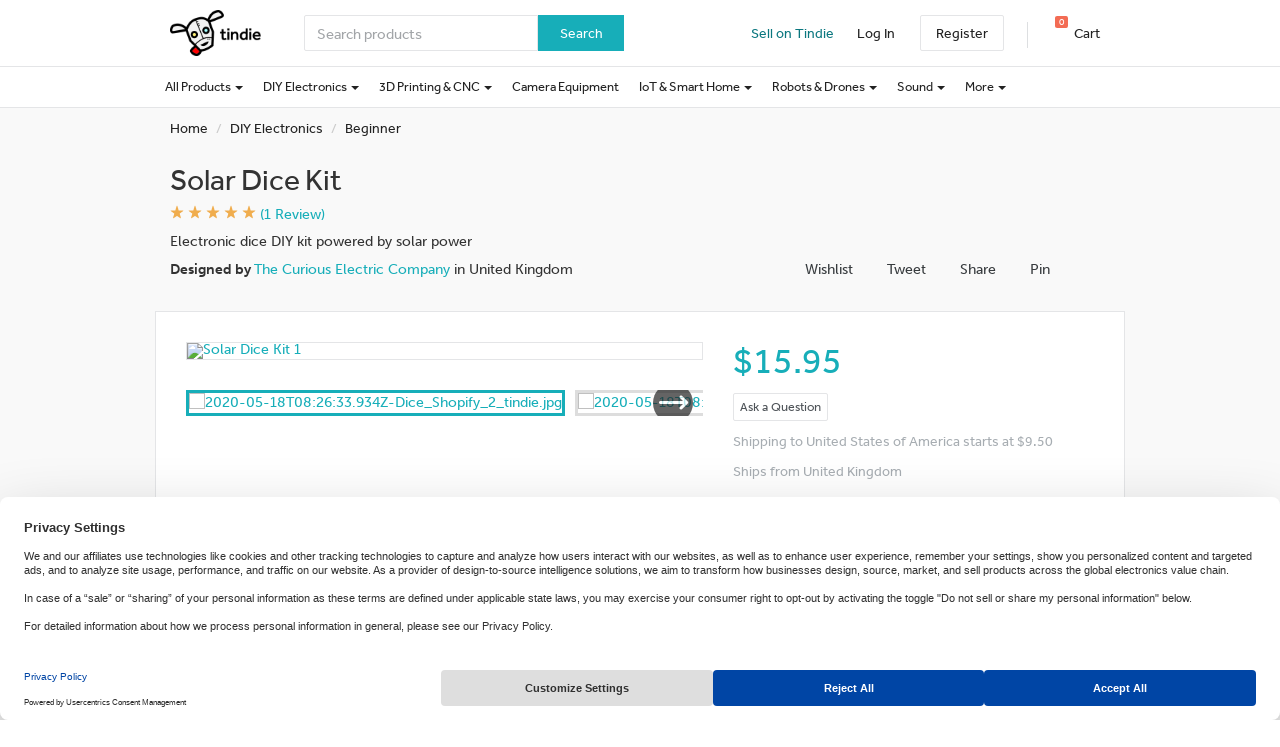

--- FILE ---
content_type: text/html; charset=utf-8
request_url: https://www.tindie.com/products/curiouselectric/solar-dice-kit/
body_size: 56018
content:

<!DOCTYPE html>
<!--[if lt IE 9 ]> <html lang="en" class="ie-old"> <![endif]-->
<!--[if (gt IE 8)|!(IE)]><!-->
<html lang="en">
<!--<![endif]-->

<head>
    <meta http-equiv="X-UA-Compatible" content="IE=Edge">
    <meta name="theme-color" content="#17aeb9">
    <link rel="manifest" href="/manifest.json">

    <!-- Meta -->
    <meta http-equiv="Content-type" content="text/html; charset=utf-8" /><script type="text/javascript">(window.NREUM||(NREUM={})).init={privacy:{cookies_enabled:false},ajax:{deny_list:["bam.nr-data.net"]},feature_flags:["soft_nav"]};(window.NREUM||(NREUM={})).loader_config={xpid:"VgYHV1BaGwIFVFhSDwkAUA==",licenseKey:"42e52d24f0",applicationID:"150908876",browserID:"150908963"};;/*! For license information please see nr-loader-full-1.308.0.min.js.LICENSE.txt */
(()=>{var e,t,r={384:(e,t,r)=>{"use strict";r.d(t,{NT:()=>a,US:()=>u,Zm:()=>o,bQ:()=>d,dV:()=>c,pV:()=>l});var n=r(6154),i=r(1863),s=r(1910);const a={beacon:"bam.nr-data.net",errorBeacon:"bam.nr-data.net"};function o(){return n.gm.NREUM||(n.gm.NREUM={}),void 0===n.gm.newrelic&&(n.gm.newrelic=n.gm.NREUM),n.gm.NREUM}function c(){let e=o();return e.o||(e.o={ST:n.gm.setTimeout,SI:n.gm.setImmediate||n.gm.setInterval,CT:n.gm.clearTimeout,XHR:n.gm.XMLHttpRequest,REQ:n.gm.Request,EV:n.gm.Event,PR:n.gm.Promise,MO:n.gm.MutationObserver,FETCH:n.gm.fetch,WS:n.gm.WebSocket},(0,s.i)(...Object.values(e.o))),e}function d(e,t){let r=o();r.initializedAgents??={},t.initializedAt={ms:(0,i.t)(),date:new Date},r.initializedAgents[e]=t}function u(e,t){o()[e]=t}function l(){return function(){let e=o();const t=e.info||{};e.info={beacon:a.beacon,errorBeacon:a.errorBeacon,...t}}(),function(){let e=o();const t=e.init||{};e.init={...t}}(),c(),function(){let e=o();const t=e.loader_config||{};e.loader_config={...t}}(),o()}},782:(e,t,r)=>{"use strict";r.d(t,{T:()=>n});const n=r(860).K7.pageViewTiming},860:(e,t,r)=>{"use strict";r.d(t,{$J:()=>u,K7:()=>c,P3:()=>d,XX:()=>i,Yy:()=>o,df:()=>s,qY:()=>n,v4:()=>a});const n="events",i="jserrors",s="browser/blobs",a="rum",o="browser/logs",c={ajax:"ajax",genericEvents:"generic_events",jserrors:i,logging:"logging",metrics:"metrics",pageAction:"page_action",pageViewEvent:"page_view_event",pageViewTiming:"page_view_timing",sessionReplay:"session_replay",sessionTrace:"session_trace",softNav:"soft_navigations",spa:"spa"},d={[c.pageViewEvent]:1,[c.pageViewTiming]:2,[c.metrics]:3,[c.jserrors]:4,[c.spa]:5,[c.ajax]:6,[c.sessionTrace]:7,[c.softNav]:8,[c.sessionReplay]:9,[c.logging]:10,[c.genericEvents]:11},u={[c.pageViewEvent]:a,[c.pageViewTiming]:n,[c.ajax]:n,[c.spa]:n,[c.softNav]:n,[c.metrics]:i,[c.jserrors]:i,[c.sessionTrace]:s,[c.sessionReplay]:s,[c.logging]:o,[c.genericEvents]:"ins"}},944:(e,t,r)=>{"use strict";r.d(t,{R:()=>i});var n=r(3241);function i(e,t){"function"==typeof console.debug&&(console.debug("New Relic Warning: https://github.com/newrelic/newrelic-browser-agent/blob/main/docs/warning-codes.md#".concat(e),t),(0,n.W)({agentIdentifier:null,drained:null,type:"data",name:"warn",feature:"warn",data:{code:e,secondary:t}}))}},993:(e,t,r)=>{"use strict";r.d(t,{A$:()=>s,ET:()=>a,TZ:()=>o,p_:()=>i});var n=r(860);const i={ERROR:"ERROR",WARN:"WARN",INFO:"INFO",DEBUG:"DEBUG",TRACE:"TRACE"},s={OFF:0,ERROR:1,WARN:2,INFO:3,DEBUG:4,TRACE:5},a="log",o=n.K7.logging},1541:(e,t,r)=>{"use strict";r.d(t,{U:()=>i,f:()=>n});const n={MFE:"MFE",BA:"BA"};function i(e,t){if(2!==t?.harvestEndpointVersion)return{};const r=t.agentRef.runtime.appMetadata.agents[0].entityGuid;return e?{"source.id":e.id,"source.name":e.name,"source.type":e.type,"parent.id":e.parent?.id||r,"parent.type":e.parent?.type||n.BA}:{"entity.guid":r,appId:t.agentRef.info.applicationID}}},1687:(e,t,r)=>{"use strict";r.d(t,{Ak:()=>d,Ze:()=>h,x3:()=>u});var n=r(3241),i=r(7836),s=r(3606),a=r(860),o=r(2646);const c={};function d(e,t){const r={staged:!1,priority:a.P3[t]||0};l(e),c[e].get(t)||c[e].set(t,r)}function u(e,t){e&&c[e]&&(c[e].get(t)&&c[e].delete(t),p(e,t,!1),c[e].size&&f(e))}function l(e){if(!e)throw new Error("agentIdentifier required");c[e]||(c[e]=new Map)}function h(e="",t="feature",r=!1){if(l(e),!e||!c[e].get(t)||r)return p(e,t);c[e].get(t).staged=!0,f(e)}function f(e){const t=Array.from(c[e]);t.every(([e,t])=>t.staged)&&(t.sort((e,t)=>e[1].priority-t[1].priority),t.forEach(([t])=>{c[e].delete(t),p(e,t)}))}function p(e,t,r=!0){const a=e?i.ee.get(e):i.ee,c=s.i.handlers;if(!a.aborted&&a.backlog&&c){if((0,n.W)({agentIdentifier:e,type:"lifecycle",name:"drain",feature:t}),r){const e=a.backlog[t],r=c[t];if(r){for(let t=0;e&&t<e.length;++t)g(e[t],r);Object.entries(r).forEach(([e,t])=>{Object.values(t||{}).forEach(t=>{t[0]?.on&&t[0]?.context()instanceof o.y&&t[0].on(e,t[1])})})}}a.isolatedBacklog||delete c[t],a.backlog[t]=null,a.emit("drain-"+t,[])}}function g(e,t){var r=e[1];Object.values(t[r]||{}).forEach(t=>{var r=e[0];if(t[0]===r){var n=t[1],i=e[3],s=e[2];n.apply(i,s)}})}},1738:(e,t,r)=>{"use strict";r.d(t,{U:()=>f,Y:()=>h});var n=r(3241),i=r(9908),s=r(1863),a=r(944),o=r(5701),c=r(3969),d=r(8362),u=r(860),l=r(4261);function h(e,t,r,s){const h=s||r;!h||h[e]&&h[e]!==d.d.prototype[e]||(h[e]=function(){(0,i.p)(c.xV,["API/"+e+"/called"],void 0,u.K7.metrics,r.ee),(0,n.W)({agentIdentifier:r.agentIdentifier,drained:!!o.B?.[r.agentIdentifier],type:"data",name:"api",feature:l.Pl+e,data:{}});try{return t.apply(this,arguments)}catch(e){(0,a.R)(23,e)}})}function f(e,t,r,n,a){const o=e.info;null===r?delete o.jsAttributes[t]:o.jsAttributes[t]=r,(a||null===r)&&(0,i.p)(l.Pl+n,[(0,s.t)(),t,r],void 0,"session",e.ee)}},1741:(e,t,r)=>{"use strict";r.d(t,{W:()=>s});var n=r(944),i=r(4261);class s{#e(e,...t){if(this[e]!==s.prototype[e])return this[e](...t);(0,n.R)(35,e)}addPageAction(e,t){return this.#e(i.hG,e,t)}register(e){return this.#e(i.eY,e)}recordCustomEvent(e,t){return this.#e(i.fF,e,t)}setPageViewName(e,t){return this.#e(i.Fw,e,t)}setCustomAttribute(e,t,r){return this.#e(i.cD,e,t,r)}noticeError(e,t){return this.#e(i.o5,e,t)}setUserId(e,t=!1){return this.#e(i.Dl,e,t)}setApplicationVersion(e){return this.#e(i.nb,e)}setErrorHandler(e){return this.#e(i.bt,e)}addRelease(e,t){return this.#e(i.k6,e,t)}log(e,t){return this.#e(i.$9,e,t)}start(){return this.#e(i.d3)}finished(e){return this.#e(i.BL,e)}recordReplay(){return this.#e(i.CH)}pauseReplay(){return this.#e(i.Tb)}addToTrace(e){return this.#e(i.U2,e)}setCurrentRouteName(e){return this.#e(i.PA,e)}interaction(e){return this.#e(i.dT,e)}wrapLogger(e,t,r){return this.#e(i.Wb,e,t,r)}measure(e,t){return this.#e(i.V1,e,t)}consent(e){return this.#e(i.Pv,e)}}},1863:(e,t,r)=>{"use strict";function n(){return Math.floor(performance.now())}r.d(t,{t:()=>n})},1910:(e,t,r)=>{"use strict";r.d(t,{i:()=>s});var n=r(944);const i=new Map;function s(...e){return e.every(e=>{if(i.has(e))return i.get(e);const t="function"==typeof e?e.toString():"",r=t.includes("[native code]"),s=t.includes("nrWrapper");return r||s||(0,n.R)(64,e?.name||t),i.set(e,r),r})}},2555:(e,t,r)=>{"use strict";r.d(t,{D:()=>o,f:()=>a});var n=r(384),i=r(8122);const s={beacon:n.NT.beacon,errorBeacon:n.NT.errorBeacon,licenseKey:void 0,applicationID:void 0,sa:void 0,queueTime:void 0,applicationTime:void 0,ttGuid:void 0,user:void 0,account:void 0,product:void 0,extra:void 0,jsAttributes:{},userAttributes:void 0,atts:void 0,transactionName:void 0,tNamePlain:void 0};function a(e){try{return!!e.licenseKey&&!!e.errorBeacon&&!!e.applicationID}catch(e){return!1}}const o=e=>(0,i.a)(e,s)},2614:(e,t,r)=>{"use strict";r.d(t,{BB:()=>a,H3:()=>n,g:()=>d,iL:()=>c,tS:()=>o,uh:()=>i,wk:()=>s});const n="NRBA",i="SESSION",s=144e5,a=18e5,o={STARTED:"session-started",PAUSE:"session-pause",RESET:"session-reset",RESUME:"session-resume",UPDATE:"session-update"},c={SAME_TAB:"same-tab",CROSS_TAB:"cross-tab"},d={OFF:0,FULL:1,ERROR:2}},2646:(e,t,r)=>{"use strict";r.d(t,{y:()=>n});class n{constructor(e){this.contextId=e}}},2843:(e,t,r)=>{"use strict";r.d(t,{G:()=>s,u:()=>i});var n=r(3878);function i(e,t=!1,r,i){(0,n.DD)("visibilitychange",function(){if(t)return void("hidden"===document.visibilityState&&e());e(document.visibilityState)},r,i)}function s(e,t,r){(0,n.sp)("pagehide",e,t,r)}},3241:(e,t,r)=>{"use strict";r.d(t,{W:()=>s});var n=r(6154);const i="newrelic";function s(e={}){try{n.gm.dispatchEvent(new CustomEvent(i,{detail:e}))}catch(e){}}},3304:(e,t,r)=>{"use strict";r.d(t,{A:()=>s});var n=r(7836);const i=()=>{const e=new WeakSet;return(t,r)=>{if("object"==typeof r&&null!==r){if(e.has(r))return;e.add(r)}return r}};function s(e){try{return JSON.stringify(e,i())??""}catch(e){try{n.ee.emit("internal-error",[e])}catch(e){}return""}}},3333:(e,t,r)=>{"use strict";r.d(t,{$v:()=>u,TZ:()=>n,Xh:()=>c,Zp:()=>i,kd:()=>d,mq:()=>o,nf:()=>a,qN:()=>s});const n=r(860).K7.genericEvents,i=["auxclick","click","copy","keydown","paste","scrollend"],s=["focus","blur"],a=4,o=1e3,c=2e3,d=["PageAction","UserAction","BrowserPerformance"],u={RESOURCES:"experimental.resources",REGISTER:"register"}},3434:(e,t,r)=>{"use strict";r.d(t,{Jt:()=>s,YM:()=>d});var n=r(7836),i=r(5607);const s="nr@original:".concat(i.W),a=50;var o=Object.prototype.hasOwnProperty,c=!1;function d(e,t){return e||(e=n.ee),r.inPlace=function(e,t,n,i,s){n||(n="");const a="-"===n.charAt(0);for(let o=0;o<t.length;o++){const c=t[o],d=e[c];l(d)||(e[c]=r(d,a?c+n:n,i,c,s))}},r.flag=s,r;function r(t,r,n,c,d){return l(t)?t:(r||(r=""),nrWrapper[s]=t,function(e,t,r){if(Object.defineProperty&&Object.keys)try{return Object.keys(e).forEach(function(r){Object.defineProperty(t,r,{get:function(){return e[r]},set:function(t){return e[r]=t,t}})}),t}catch(e){u([e],r)}for(var n in e)o.call(e,n)&&(t[n]=e[n])}(t,nrWrapper,e),nrWrapper);function nrWrapper(){var s,o,l,h;let f;try{o=this,s=[...arguments],l="function"==typeof n?n(s,o):n||{}}catch(t){u([t,"",[s,o,c],l],e)}i(r+"start",[s,o,c],l,d);const p=performance.now();let g;try{return h=t.apply(o,s),g=performance.now(),h}catch(e){throw g=performance.now(),i(r+"err",[s,o,e],l,d),f=e,f}finally{const e=g-p,t={start:p,end:g,duration:e,isLongTask:e>=a,methodName:c,thrownError:f};t.isLongTask&&i("long-task",[t,o],l,d),i(r+"end",[s,o,h],l,d)}}}function i(r,n,i,s){if(!c||t){var a=c;c=!0;try{e.emit(r,n,i,t,s)}catch(t){u([t,r,n,i],e)}c=a}}}function u(e,t){t||(t=n.ee);try{t.emit("internal-error",e)}catch(e){}}function l(e){return!(e&&"function"==typeof e&&e.apply&&!e[s])}},3606:(e,t,r)=>{"use strict";r.d(t,{i:()=>s});var n=r(9908);s.on=a;var i=s.handlers={};function s(e,t,r,s){a(s||n.d,i,e,t,r)}function a(e,t,r,i,s){s||(s="feature"),e||(e=n.d);var a=t[s]=t[s]||{};(a[r]=a[r]||[]).push([e,i])}},3738:(e,t,r)=>{"use strict";r.d(t,{He:()=>i,Kp:()=>o,Lc:()=>d,Rz:()=>u,TZ:()=>n,bD:()=>s,d3:()=>a,jx:()=>l,sl:()=>h,uP:()=>c});const n=r(860).K7.sessionTrace,i="bstResource",s="resource",a="-start",o="-end",c="fn"+a,d="fn"+o,u="pushState",l=1e3,h=3e4},3785:(e,t,r)=>{"use strict";r.d(t,{R:()=>c,b:()=>d});var n=r(9908),i=r(1863),s=r(860),a=r(3969),o=r(993);function c(e,t,r={},c=o.p_.INFO,d=!0,u,l=(0,i.t)()){(0,n.p)(a.xV,["API/logging/".concat(c.toLowerCase(),"/called")],void 0,s.K7.metrics,e),(0,n.p)(o.ET,[l,t,r,c,d,u],void 0,s.K7.logging,e)}function d(e){return"string"==typeof e&&Object.values(o.p_).some(t=>t===e.toUpperCase().trim())}},3878:(e,t,r)=>{"use strict";function n(e,t){return{capture:e,passive:!1,signal:t}}function i(e,t,r=!1,i){window.addEventListener(e,t,n(r,i))}function s(e,t,r=!1,i){document.addEventListener(e,t,n(r,i))}r.d(t,{DD:()=>s,jT:()=>n,sp:()=>i})},3969:(e,t,r)=>{"use strict";r.d(t,{TZ:()=>n,XG:()=>o,rs:()=>i,xV:()=>a,z_:()=>s});const n=r(860).K7.metrics,i="sm",s="cm",a="storeSupportabilityMetrics",o="storeEventMetrics"},4234:(e,t,r)=>{"use strict";r.d(t,{W:()=>s});var n=r(7836),i=r(1687);class s{constructor(e,t){this.agentIdentifier=e,this.ee=n.ee.get(e),this.featureName=t,this.blocked=!1}deregisterDrain(){(0,i.x3)(this.agentIdentifier,this.featureName)}}},4261:(e,t,r)=>{"use strict";r.d(t,{$9:()=>d,BL:()=>o,CH:()=>f,Dl:()=>w,Fw:()=>y,PA:()=>m,Pl:()=>n,Pv:()=>T,Tb:()=>l,U2:()=>s,V1:()=>E,Wb:()=>x,bt:()=>b,cD:()=>v,d3:()=>R,dT:()=>c,eY:()=>p,fF:()=>h,hG:()=>i,k6:()=>a,nb:()=>g,o5:()=>u});const n="api-",i="addPageAction",s="addToTrace",a="addRelease",o="finished",c="interaction",d="log",u="noticeError",l="pauseReplay",h="recordCustomEvent",f="recordReplay",p="register",g="setApplicationVersion",m="setCurrentRouteName",v="setCustomAttribute",b="setErrorHandler",y="setPageViewName",w="setUserId",R="start",x="wrapLogger",E="measure",T="consent"},5205:(e,t,r)=>{"use strict";r.d(t,{j:()=>S});var n=r(384),i=r(1741);var s=r(2555),a=r(3333);const o=e=>{if(!e||"string"!=typeof e)return!1;try{document.createDocumentFragment().querySelector(e)}catch{return!1}return!0};var c=r(2614),d=r(944),u=r(8122);const l="[data-nr-mask]",h=e=>(0,u.a)(e,(()=>{const e={feature_flags:[],experimental:{allow_registered_children:!1,resources:!1},mask_selector:"*",block_selector:"[data-nr-block]",mask_input_options:{color:!1,date:!1,"datetime-local":!1,email:!1,month:!1,number:!1,range:!1,search:!1,tel:!1,text:!1,time:!1,url:!1,week:!1,textarea:!1,select:!1,password:!0}};return{ajax:{deny_list:void 0,block_internal:!0,enabled:!0,autoStart:!0},api:{get allow_registered_children(){return e.feature_flags.includes(a.$v.REGISTER)||e.experimental.allow_registered_children},set allow_registered_children(t){e.experimental.allow_registered_children=t},duplicate_registered_data:!1},browser_consent_mode:{enabled:!1},distributed_tracing:{enabled:void 0,exclude_newrelic_header:void 0,cors_use_newrelic_header:void 0,cors_use_tracecontext_headers:void 0,allowed_origins:void 0},get feature_flags(){return e.feature_flags},set feature_flags(t){e.feature_flags=t},generic_events:{enabled:!0,autoStart:!0},harvest:{interval:30},jserrors:{enabled:!0,autoStart:!0},logging:{enabled:!0,autoStart:!0},metrics:{enabled:!0,autoStart:!0},obfuscate:void 0,page_action:{enabled:!0},page_view_event:{enabled:!0,autoStart:!0},page_view_timing:{enabled:!0,autoStart:!0},performance:{capture_marks:!1,capture_measures:!1,capture_detail:!0,resources:{get enabled(){return e.feature_flags.includes(a.$v.RESOURCES)||e.experimental.resources},set enabled(t){e.experimental.resources=t},asset_types:[],first_party_domains:[],ignore_newrelic:!0}},privacy:{cookies_enabled:!0},proxy:{assets:void 0,beacon:void 0},session:{expiresMs:c.wk,inactiveMs:c.BB},session_replay:{autoStart:!0,enabled:!1,preload:!1,sampling_rate:10,error_sampling_rate:100,collect_fonts:!1,inline_images:!1,fix_stylesheets:!0,mask_all_inputs:!0,get mask_text_selector(){return e.mask_selector},set mask_text_selector(t){o(t)?e.mask_selector="".concat(t,",").concat(l):""===t||null===t?e.mask_selector=l:(0,d.R)(5,t)},get block_class(){return"nr-block"},get ignore_class(){return"nr-ignore"},get mask_text_class(){return"nr-mask"},get block_selector(){return e.block_selector},set block_selector(t){o(t)?e.block_selector+=",".concat(t):""!==t&&(0,d.R)(6,t)},get mask_input_options(){return e.mask_input_options},set mask_input_options(t){t&&"object"==typeof t?e.mask_input_options={...t,password:!0}:(0,d.R)(7,t)}},session_trace:{enabled:!0,autoStart:!0},soft_navigations:{enabled:!0,autoStart:!0},spa:{enabled:!0,autoStart:!0},ssl:void 0,user_actions:{enabled:!0,elementAttributes:["id","className","tagName","type"]}}})());var f=r(6154),p=r(9324);let g=0;const m={buildEnv:p.F3,distMethod:p.Xs,version:p.xv,originTime:f.WN},v={consented:!1},b={appMetadata:{},get consented(){return this.session?.state?.consent||v.consented},set consented(e){v.consented=e},customTransaction:void 0,denyList:void 0,disabled:!1,harvester:void 0,isolatedBacklog:!1,isRecording:!1,loaderType:void 0,maxBytes:3e4,obfuscator:void 0,onerror:void 0,ptid:void 0,releaseIds:{},session:void 0,timeKeeper:void 0,registeredEntities:[],jsAttributesMetadata:{bytes:0},get harvestCount(){return++g}},y=e=>{const t=(0,u.a)(e,b),r=Object.keys(m).reduce((e,t)=>(e[t]={value:m[t],writable:!1,configurable:!0,enumerable:!0},e),{});return Object.defineProperties(t,r)};var w=r(5701);const R=e=>{const t=e.startsWith("http");e+="/",r.p=t?e:"https://"+e};var x=r(7836),E=r(3241);const T={accountID:void 0,trustKey:void 0,agentID:void 0,licenseKey:void 0,applicationID:void 0,xpid:void 0},A=e=>(0,u.a)(e,T),_=new Set;function S(e,t={},r,a){let{init:o,info:c,loader_config:d,runtime:u={},exposed:l=!0}=t;if(!c){const e=(0,n.pV)();o=e.init,c=e.info,d=e.loader_config}e.init=h(o||{}),e.loader_config=A(d||{}),c.jsAttributes??={},f.bv&&(c.jsAttributes.isWorker=!0),e.info=(0,s.D)(c);const p=e.init,g=[c.beacon,c.errorBeacon];_.has(e.agentIdentifier)||(p.proxy.assets&&(R(p.proxy.assets),g.push(p.proxy.assets)),p.proxy.beacon&&g.push(p.proxy.beacon),e.beacons=[...g],function(e){const t=(0,n.pV)();Object.getOwnPropertyNames(i.W.prototype).forEach(r=>{const n=i.W.prototype[r];if("function"!=typeof n||"constructor"===n)return;let s=t[r];e[r]&&!1!==e.exposed&&"micro-agent"!==e.runtime?.loaderType&&(t[r]=(...t)=>{const n=e[r](...t);return s?s(...t):n})})}(e),(0,n.US)("activatedFeatures",w.B)),u.denyList=[...p.ajax.deny_list||[],...p.ajax.block_internal?g:[]],u.ptid=e.agentIdentifier,u.loaderType=r,e.runtime=y(u),_.has(e.agentIdentifier)||(e.ee=x.ee.get(e.agentIdentifier),e.exposed=l,(0,E.W)({agentIdentifier:e.agentIdentifier,drained:!!w.B?.[e.agentIdentifier],type:"lifecycle",name:"initialize",feature:void 0,data:e.config})),_.add(e.agentIdentifier)}},5270:(e,t,r)=>{"use strict";r.d(t,{Aw:()=>a,SR:()=>s,rF:()=>o});var n=r(384),i=r(7767);function s(e){return!!(0,n.dV)().o.MO&&(0,i.V)(e)&&!0===e?.session_trace.enabled}function a(e){return!0===e?.session_replay.preload&&s(e)}function o(e,t){try{if("string"==typeof t?.type){if("password"===t.type.toLowerCase())return"*".repeat(e?.length||0);if(void 0!==t?.dataset?.nrUnmask||t?.classList?.contains("nr-unmask"))return e}}catch(e){}return"string"==typeof e?e.replace(/[\S]/g,"*"):"*".repeat(e?.length||0)}},5289:(e,t,r)=>{"use strict";r.d(t,{GG:()=>a,Qr:()=>c,sB:()=>o});var n=r(3878),i=r(6389);function s(){return"undefined"==typeof document||"complete"===document.readyState}function a(e,t){if(s())return e();const r=(0,i.J)(e),a=setInterval(()=>{s()&&(clearInterval(a),r())},500);(0,n.sp)("load",r,t)}function o(e){if(s())return e();(0,n.DD)("DOMContentLoaded",e)}function c(e){if(s())return e();(0,n.sp)("popstate",e)}},5607:(e,t,r)=>{"use strict";r.d(t,{W:()=>n});const n=(0,r(9566).bz)()},5701:(e,t,r)=>{"use strict";r.d(t,{B:()=>s,t:()=>a});var n=r(3241);const i=new Set,s={};function a(e,t){const r=t.agentIdentifier;s[r]??={},e&&"object"==typeof e&&(i.has(r)||(t.ee.emit("rumresp",[e]),s[r]=e,i.add(r),(0,n.W)({agentIdentifier:r,loaded:!0,drained:!0,type:"lifecycle",name:"load",feature:void 0,data:e})))}},6154:(e,t,r)=>{"use strict";r.d(t,{OF:()=>d,RI:()=>i,WN:()=>h,bv:()=>s,eN:()=>f,gm:()=>a,lR:()=>l,m:()=>c,mw:()=>o,sb:()=>u});var n=r(1863);const i="undefined"!=typeof window&&!!window.document,s="undefined"!=typeof WorkerGlobalScope&&("undefined"!=typeof self&&self instanceof WorkerGlobalScope&&self.navigator instanceof WorkerNavigator||"undefined"!=typeof globalThis&&globalThis instanceof WorkerGlobalScope&&globalThis.navigator instanceof WorkerNavigator),a=i?window:"undefined"!=typeof WorkerGlobalScope&&("undefined"!=typeof self&&self instanceof WorkerGlobalScope&&self||"undefined"!=typeof globalThis&&globalThis instanceof WorkerGlobalScope&&globalThis),o=Boolean("hidden"===a?.document?.visibilityState),c=""+a?.location,d=/iPad|iPhone|iPod/.test(a.navigator?.userAgent),u=d&&"undefined"==typeof SharedWorker,l=(()=>{const e=a.navigator?.userAgent?.match(/Firefox[/\s](\d+\.\d+)/);return Array.isArray(e)&&e.length>=2?+e[1]:0})(),h=Date.now()-(0,n.t)(),f=()=>"undefined"!=typeof PerformanceNavigationTiming&&a?.performance?.getEntriesByType("navigation")?.[0]?.responseStart},6344:(e,t,r)=>{"use strict";r.d(t,{BB:()=>u,Qb:()=>l,TZ:()=>i,Ug:()=>a,Vh:()=>s,_s:()=>o,bc:()=>d,yP:()=>c});var n=r(2614);const i=r(860).K7.sessionReplay,s="errorDuringReplay",a=.12,o={DomContentLoaded:0,Load:1,FullSnapshot:2,IncrementalSnapshot:3,Meta:4,Custom:5},c={[n.g.ERROR]:15e3,[n.g.FULL]:3e5,[n.g.OFF]:0},d={RESET:{message:"Session was reset",sm:"Reset"},IMPORT:{message:"Recorder failed to import",sm:"Import"},TOO_MANY:{message:"429: Too Many Requests",sm:"Too-Many"},TOO_BIG:{message:"Payload was too large",sm:"Too-Big"},CROSS_TAB:{message:"Session Entity was set to OFF on another tab",sm:"Cross-Tab"},ENTITLEMENTS:{message:"Session Replay is not allowed and will not be started",sm:"Entitlement"}},u=5e3,l={API:"api",RESUME:"resume",SWITCH_TO_FULL:"switchToFull",INITIALIZE:"initialize",PRELOAD:"preload"}},6389:(e,t,r)=>{"use strict";function n(e,t=500,r={}){const n=r?.leading||!1;let i;return(...r)=>{n&&void 0===i&&(e.apply(this,r),i=setTimeout(()=>{i=clearTimeout(i)},t)),n||(clearTimeout(i),i=setTimeout(()=>{e.apply(this,r)},t))}}function i(e){let t=!1;return(...r)=>{t||(t=!0,e.apply(this,r))}}r.d(t,{J:()=>i,s:()=>n})},6630:(e,t,r)=>{"use strict";r.d(t,{T:()=>n});const n=r(860).K7.pageViewEvent},6774:(e,t,r)=>{"use strict";r.d(t,{T:()=>n});const n=r(860).K7.jserrors},7295:(e,t,r)=>{"use strict";r.d(t,{Xv:()=>a,gX:()=>i,iW:()=>s});var n=[];function i(e){if(!e||s(e))return!1;if(0===n.length)return!0;if("*"===n[0].hostname)return!1;for(var t=0;t<n.length;t++){var r=n[t];if(r.hostname.test(e.hostname)&&r.pathname.test(e.pathname))return!1}return!0}function s(e){return void 0===e.hostname}function a(e){if(n=[],e&&e.length)for(var t=0;t<e.length;t++){let r=e[t];if(!r)continue;if("*"===r)return void(n=[{hostname:"*"}]);0===r.indexOf("http://")?r=r.substring(7):0===r.indexOf("https://")&&(r=r.substring(8));const i=r.indexOf("/");let s,a;i>0?(s=r.substring(0,i),a=r.substring(i)):(s=r,a="*");let[c]=s.split(":");n.push({hostname:o(c),pathname:o(a,!0)})}}function o(e,t=!1){const r=e.replace(/[.+?^${}()|[\]\\]/g,e=>"\\"+e).replace(/\*/g,".*?");return new RegExp((t?"^":"")+r+"$")}},7485:(e,t,r)=>{"use strict";r.d(t,{D:()=>i});var n=r(6154);function i(e){if(0===(e||"").indexOf("data:"))return{protocol:"data"};try{const t=new URL(e,location.href),r={port:t.port,hostname:t.hostname,pathname:t.pathname,search:t.search,protocol:t.protocol.slice(0,t.protocol.indexOf(":")),sameOrigin:t.protocol===n.gm?.location?.protocol&&t.host===n.gm?.location?.host};return r.port&&""!==r.port||("http:"===t.protocol&&(r.port="80"),"https:"===t.protocol&&(r.port="443")),r.pathname&&""!==r.pathname?r.pathname.startsWith("/")||(r.pathname="/".concat(r.pathname)):r.pathname="/",r}catch(e){return{}}}},7699:(e,t,r)=>{"use strict";r.d(t,{It:()=>s,KC:()=>o,No:()=>i,qh:()=>a});var n=r(860);const i=16e3,s=1e6,a="SESSION_ERROR",o={[n.K7.logging]:!0,[n.K7.genericEvents]:!1,[n.K7.jserrors]:!1,[n.K7.ajax]:!1}},7767:(e,t,r)=>{"use strict";r.d(t,{V:()=>i});var n=r(6154);const i=e=>n.RI&&!0===e?.privacy.cookies_enabled},7836:(e,t,r)=>{"use strict";r.d(t,{P:()=>o,ee:()=>c});var n=r(384),i=r(8990),s=r(2646),a=r(5607);const o="nr@context:".concat(a.W),c=function e(t,r){var n={},a={},u={},l=!1;try{l=16===r.length&&d.initializedAgents?.[r]?.runtime.isolatedBacklog}catch(e){}var h={on:p,addEventListener:p,removeEventListener:function(e,t){var r=n[e];if(!r)return;for(var i=0;i<r.length;i++)r[i]===t&&r.splice(i,1)},emit:function(e,r,n,i,s){!1!==s&&(s=!0);if(c.aborted&&!i)return;t&&s&&t.emit(e,r,n);var o=f(n);g(e).forEach(e=>{e.apply(o,r)});var d=v()[a[e]];d&&d.push([h,e,r,o]);return o},get:m,listeners:g,context:f,buffer:function(e,t){const r=v();if(t=t||"feature",h.aborted)return;Object.entries(e||{}).forEach(([e,n])=>{a[n]=t,t in r||(r[t]=[])})},abort:function(){h._aborted=!0,Object.keys(h.backlog).forEach(e=>{delete h.backlog[e]})},isBuffering:function(e){return!!v()[a[e]]},debugId:r,backlog:l?{}:t&&"object"==typeof t.backlog?t.backlog:{},isolatedBacklog:l};return Object.defineProperty(h,"aborted",{get:()=>{let e=h._aborted||!1;return e||(t&&(e=t.aborted),e)}}),h;function f(e){return e&&e instanceof s.y?e:e?(0,i.I)(e,o,()=>new s.y(o)):new s.y(o)}function p(e,t){n[e]=g(e).concat(t)}function g(e){return n[e]||[]}function m(t){return u[t]=u[t]||e(h,t)}function v(){return h.backlog}}(void 0,"globalEE"),d=(0,n.Zm)();d.ee||(d.ee=c)},8122:(e,t,r)=>{"use strict";r.d(t,{a:()=>i});var n=r(944);function i(e,t){try{if(!e||"object"!=typeof e)return(0,n.R)(3);if(!t||"object"!=typeof t)return(0,n.R)(4);const r=Object.create(Object.getPrototypeOf(t),Object.getOwnPropertyDescriptors(t)),s=0===Object.keys(r).length?e:r;for(let a in s)if(void 0!==e[a])try{if(null===e[a]){r[a]=null;continue}Array.isArray(e[a])&&Array.isArray(t[a])?r[a]=Array.from(new Set([...e[a],...t[a]])):"object"==typeof e[a]&&"object"==typeof t[a]?r[a]=i(e[a],t[a]):r[a]=e[a]}catch(e){r[a]||(0,n.R)(1,e)}return r}catch(e){(0,n.R)(2,e)}}},8139:(e,t,r)=>{"use strict";r.d(t,{u:()=>h});var n=r(7836),i=r(3434),s=r(8990),a=r(6154);const o={},c=a.gm.XMLHttpRequest,d="addEventListener",u="removeEventListener",l="nr@wrapped:".concat(n.P);function h(e){var t=function(e){return(e||n.ee).get("events")}(e);if(o[t.debugId]++)return t;o[t.debugId]=1;var r=(0,i.YM)(t,!0);function h(e){r.inPlace(e,[d,u],"-",p)}function p(e,t){return e[1]}return"getPrototypeOf"in Object&&(a.RI&&f(document,h),c&&f(c.prototype,h),f(a.gm,h)),t.on(d+"-start",function(e,t){var n=e[1];if(null!==n&&("function"==typeof n||"object"==typeof n)&&"newrelic"!==e[0]){var i=(0,s.I)(n,l,function(){var e={object:function(){if("function"!=typeof n.handleEvent)return;return n.handleEvent.apply(n,arguments)},function:n}[typeof n];return e?r(e,"fn-",null,e.name||"anonymous"):n});this.wrapped=e[1]=i}}),t.on(u+"-start",function(e){e[1]=this.wrapped||e[1]}),t}function f(e,t,...r){let n=e;for(;"object"==typeof n&&!Object.prototype.hasOwnProperty.call(n,d);)n=Object.getPrototypeOf(n);n&&t(n,...r)}},8362:(e,t,r)=>{"use strict";r.d(t,{d:()=>s});var n=r(9566),i=r(1741);class s extends i.W{agentIdentifier=(0,n.LA)(16)}},8374:(e,t,r)=>{r.nc=(()=>{try{return document?.currentScript?.nonce}catch(e){}return""})()},8990:(e,t,r)=>{"use strict";r.d(t,{I:()=>i});var n=Object.prototype.hasOwnProperty;function i(e,t,r){if(n.call(e,t))return e[t];var i=r();if(Object.defineProperty&&Object.keys)try{return Object.defineProperty(e,t,{value:i,writable:!0,enumerable:!1}),i}catch(e){}return e[t]=i,i}},9119:(e,t,r)=>{"use strict";r.d(t,{L:()=>s});var n=/([^?#]*)[^#]*(#[^?]*|$).*/,i=/([^?#]*)().*/;function s(e,t){return e?e.replace(t?n:i,"$1$2"):e}},9300:(e,t,r)=>{"use strict";r.d(t,{T:()=>n});const n=r(860).K7.ajax},9324:(e,t,r)=>{"use strict";r.d(t,{AJ:()=>a,F3:()=>i,Xs:()=>s,Yq:()=>o,xv:()=>n});const n="1.308.0",i="PROD",s="CDN",a="@newrelic/rrweb",o="1.0.1"},9566:(e,t,r)=>{"use strict";r.d(t,{LA:()=>o,ZF:()=>c,bz:()=>a,el:()=>d});var n=r(6154);const i="xxxxxxxx-xxxx-4xxx-yxxx-xxxxxxxxxxxx";function s(e,t){return e?15&e[t]:16*Math.random()|0}function a(){const e=n.gm?.crypto||n.gm?.msCrypto;let t,r=0;return e&&e.getRandomValues&&(t=e.getRandomValues(new Uint8Array(30))),i.split("").map(e=>"x"===e?s(t,r++).toString(16):"y"===e?(3&s()|8).toString(16):e).join("")}function o(e){const t=n.gm?.crypto||n.gm?.msCrypto;let r,i=0;t&&t.getRandomValues&&(r=t.getRandomValues(new Uint8Array(e)));const a=[];for(var o=0;o<e;o++)a.push(s(r,i++).toString(16));return a.join("")}function c(){return o(16)}function d(){return o(32)}},9908:(e,t,r)=>{"use strict";r.d(t,{d:()=>n,p:()=>i});var n=r(7836).ee.get("handle");function i(e,t,r,i,s){s?(s.buffer([e],i),s.emit(e,t,r)):(n.buffer([e],i),n.emit(e,t,r))}}},n={};function i(e){var t=n[e];if(void 0!==t)return t.exports;var s=n[e]={exports:{}};return r[e](s,s.exports,i),s.exports}i.m=r,i.d=(e,t)=>{for(var r in t)i.o(t,r)&&!i.o(e,r)&&Object.defineProperty(e,r,{enumerable:!0,get:t[r]})},i.f={},i.e=e=>Promise.all(Object.keys(i.f).reduce((t,r)=>(i.f[r](e,t),t),[])),i.u=e=>({95:"nr-full-compressor",222:"nr-full-recorder",891:"nr-full"}[e]+"-1.308.0.min.js"),i.o=(e,t)=>Object.prototype.hasOwnProperty.call(e,t),e={},t="NRBA-1.308.0.PROD:",i.l=(r,n,s,a)=>{if(e[r])e[r].push(n);else{var o,c;if(void 0!==s)for(var d=document.getElementsByTagName("script"),u=0;u<d.length;u++){var l=d[u];if(l.getAttribute("src")==r||l.getAttribute("data-webpack")==t+s){o=l;break}}if(!o){c=!0;var h={891:"sha512-fcveNDcpRQS9OweGhN4uJe88Qmg+EVyH6j/wngwL2Le0m7LYyz7q+JDx7KBxsdDF4TaPVsSmHg12T3pHwdLa7w==",222:"sha512-O8ZzdvgB4fRyt7k2Qrr4STpR+tCA2mcQEig6/dP3rRy9uEx1CTKQ6cQ7Src0361y7xS434ua+zIPo265ZpjlEg==",95:"sha512-jDWejat/6/UDex/9XjYoPPmpMPuEvBCSuCg/0tnihjbn5bh9mP3An0NzFV9T5Tc+3kKhaXaZA8UIKPAanD2+Gw=="};(o=document.createElement("script")).charset="utf-8",i.nc&&o.setAttribute("nonce",i.nc),o.setAttribute("data-webpack",t+s),o.src=r,0!==o.src.indexOf(window.location.origin+"/")&&(o.crossOrigin="anonymous"),h[a]&&(o.integrity=h[a])}e[r]=[n];var f=(t,n)=>{o.onerror=o.onload=null,clearTimeout(p);var i=e[r];if(delete e[r],o.parentNode&&o.parentNode.removeChild(o),i&&i.forEach(e=>e(n)),t)return t(n)},p=setTimeout(f.bind(null,void 0,{type:"timeout",target:o}),12e4);o.onerror=f.bind(null,o.onerror),o.onload=f.bind(null,o.onload),c&&document.head.appendChild(o)}},i.r=e=>{"undefined"!=typeof Symbol&&Symbol.toStringTag&&Object.defineProperty(e,Symbol.toStringTag,{value:"Module"}),Object.defineProperty(e,"__esModule",{value:!0})},i.p="https://js-agent.newrelic.com/",(()=>{var e={85:0,959:0};i.f.j=(t,r)=>{var n=i.o(e,t)?e[t]:void 0;if(0!==n)if(n)r.push(n[2]);else{var s=new Promise((r,i)=>n=e[t]=[r,i]);r.push(n[2]=s);var a=i.p+i.u(t),o=new Error;i.l(a,r=>{if(i.o(e,t)&&(0!==(n=e[t])&&(e[t]=void 0),n)){var s=r&&("load"===r.type?"missing":r.type),a=r&&r.target&&r.target.src;o.message="Loading chunk "+t+" failed: ("+s+": "+a+")",o.name="ChunkLoadError",o.type=s,o.request=a,n[1](o)}},"chunk-"+t,t)}};var t=(t,r)=>{var n,s,[a,o,c]=r,d=0;if(a.some(t=>0!==e[t])){for(n in o)i.o(o,n)&&(i.m[n]=o[n]);if(c)c(i)}for(t&&t(r);d<a.length;d++)s=a[d],i.o(e,s)&&e[s]&&e[s][0](),e[s]=0},r=self["webpackChunk:NRBA-1.308.0.PROD"]=self["webpackChunk:NRBA-1.308.0.PROD"]||[];r.forEach(t.bind(null,0)),r.push=t.bind(null,r.push.bind(r))})(),(()=>{"use strict";i(8374);var e=i(8362),t=i(860);const r=Object.values(t.K7);var n=i(5205);var s=i(9908),a=i(1863),o=i(4261),c=i(1738);var d=i(1687),u=i(4234),l=i(5289),h=i(6154),f=i(944),p=i(5270),g=i(7767),m=i(6389),v=i(7699);class b extends u.W{constructor(e,t){super(e.agentIdentifier,t),this.agentRef=e,this.abortHandler=void 0,this.featAggregate=void 0,this.loadedSuccessfully=void 0,this.onAggregateImported=new Promise(e=>{this.loadedSuccessfully=e}),this.deferred=Promise.resolve(),!1===e.init[this.featureName].autoStart?this.deferred=new Promise((t,r)=>{this.ee.on("manual-start-all",(0,m.J)(()=>{(0,d.Ak)(e.agentIdentifier,this.featureName),t()}))}):(0,d.Ak)(e.agentIdentifier,t)}importAggregator(e,t,r={}){if(this.featAggregate)return;const n=async()=>{let n;await this.deferred;try{if((0,g.V)(e.init)){const{setupAgentSession:t}=await i.e(891).then(i.bind(i,8766));n=t(e)}}catch(e){(0,f.R)(20,e),this.ee.emit("internal-error",[e]),(0,s.p)(v.qh,[e],void 0,this.featureName,this.ee)}try{if(!this.#t(this.featureName,n,e.init))return(0,d.Ze)(this.agentIdentifier,this.featureName),void this.loadedSuccessfully(!1);const{Aggregate:i}=await t();this.featAggregate=new i(e,r),e.runtime.harvester.initializedAggregates.push(this.featAggregate),this.loadedSuccessfully(!0)}catch(e){(0,f.R)(34,e),this.abortHandler?.(),(0,d.Ze)(this.agentIdentifier,this.featureName,!0),this.loadedSuccessfully(!1),this.ee&&this.ee.abort()}};h.RI?(0,l.GG)(()=>n(),!0):n()}#t(e,r,n){if(this.blocked)return!1;switch(e){case t.K7.sessionReplay:return(0,p.SR)(n)&&!!r;case t.K7.sessionTrace:return!!r;default:return!0}}}var y=i(6630),w=i(2614),R=i(3241);class x extends b{static featureName=y.T;constructor(e){var t;super(e,y.T),this.setupInspectionEvents(e.agentIdentifier),t=e,(0,c.Y)(o.Fw,function(e,r){"string"==typeof e&&("/"!==e.charAt(0)&&(e="/"+e),t.runtime.customTransaction=(r||"http://custom.transaction")+e,(0,s.p)(o.Pl+o.Fw,[(0,a.t)()],void 0,void 0,t.ee))},t),this.importAggregator(e,()=>i.e(891).then(i.bind(i,3718)))}setupInspectionEvents(e){const t=(t,r)=>{t&&(0,R.W)({agentIdentifier:e,timeStamp:t.timeStamp,loaded:"complete"===t.target.readyState,type:"window",name:r,data:t.target.location+""})};(0,l.sB)(e=>{t(e,"DOMContentLoaded")}),(0,l.GG)(e=>{t(e,"load")}),(0,l.Qr)(e=>{t(e,"navigate")}),this.ee.on(w.tS.UPDATE,(t,r)=>{(0,R.W)({agentIdentifier:e,type:"lifecycle",name:"session",data:r})})}}var E=i(384);class T extends e.d{constructor(e){var t;(super(),h.gm)?(this.features={},(0,E.bQ)(this.agentIdentifier,this),this.desiredFeatures=new Set(e.features||[]),this.desiredFeatures.add(x),(0,n.j)(this,e,e.loaderType||"agent"),t=this,(0,c.Y)(o.cD,function(e,r,n=!1){if("string"==typeof e){if(["string","number","boolean"].includes(typeof r)||null===r)return(0,c.U)(t,e,r,o.cD,n);(0,f.R)(40,typeof r)}else(0,f.R)(39,typeof e)},t),function(e){(0,c.Y)(o.Dl,function(t,r=!1){if("string"!=typeof t&&null!==t)return void(0,f.R)(41,typeof t);const n=e.info.jsAttributes["enduser.id"];r&&null!=n&&n!==t?(0,s.p)(o.Pl+"setUserIdAndResetSession",[t],void 0,"session",e.ee):(0,c.U)(e,"enduser.id",t,o.Dl,!0)},e)}(this),function(e){(0,c.Y)(o.nb,function(t){if("string"==typeof t||null===t)return(0,c.U)(e,"application.version",t,o.nb,!1);(0,f.R)(42,typeof t)},e)}(this),function(e){(0,c.Y)(o.d3,function(){e.ee.emit("manual-start-all")},e)}(this),function(e){(0,c.Y)(o.Pv,function(t=!0){if("boolean"==typeof t){if((0,s.p)(o.Pl+o.Pv,[t],void 0,"session",e.ee),e.runtime.consented=t,t){const t=e.features.page_view_event;t.onAggregateImported.then(e=>{const r=t.featAggregate;e&&!r.sentRum&&r.sendRum()})}}else(0,f.R)(65,typeof t)},e)}(this),this.run()):(0,f.R)(21)}get config(){return{info:this.info,init:this.init,loader_config:this.loader_config,runtime:this.runtime}}get api(){return this}run(){try{const e=function(e){const t={};return r.forEach(r=>{t[r]=!!e[r]?.enabled}),t}(this.init),n=[...this.desiredFeatures];n.sort((e,r)=>t.P3[e.featureName]-t.P3[r.featureName]),n.forEach(r=>{if(!e[r.featureName]&&r.featureName!==t.K7.pageViewEvent)return;if(r.featureName===t.K7.spa)return void(0,f.R)(67);const n=function(e){switch(e){case t.K7.ajax:return[t.K7.jserrors];case t.K7.sessionTrace:return[t.K7.ajax,t.K7.pageViewEvent];case t.K7.sessionReplay:return[t.K7.sessionTrace];case t.K7.pageViewTiming:return[t.K7.pageViewEvent];default:return[]}}(r.featureName).filter(e=>!(e in this.features));n.length>0&&(0,f.R)(36,{targetFeature:r.featureName,missingDependencies:n}),this.features[r.featureName]=new r(this)})}catch(e){(0,f.R)(22,e);for(const e in this.features)this.features[e].abortHandler?.();const t=(0,E.Zm)();delete t.initializedAgents[this.agentIdentifier]?.features,delete this.sharedAggregator;return t.ee.get(this.agentIdentifier).abort(),!1}}}var A=i(2843),_=i(782);class S extends b{static featureName=_.T;constructor(e){super(e,_.T),h.RI&&((0,A.u)(()=>(0,s.p)("docHidden",[(0,a.t)()],void 0,_.T,this.ee),!0),(0,A.G)(()=>(0,s.p)("winPagehide",[(0,a.t)()],void 0,_.T,this.ee)),this.importAggregator(e,()=>i.e(891).then(i.bind(i,9018))))}}var O=i(3969);class I extends b{static featureName=O.TZ;constructor(e){super(e,O.TZ),h.RI&&document.addEventListener("securitypolicyviolation",e=>{(0,s.p)(O.xV,["Generic/CSPViolation/Detected"],void 0,this.featureName,this.ee)}),this.importAggregator(e,()=>i.e(891).then(i.bind(i,6555)))}}var P=i(6774),k=i(3878),N=i(3304);class D{constructor(e,t,r,n,i){this.name="UncaughtError",this.message="string"==typeof e?e:(0,N.A)(e),this.sourceURL=t,this.line=r,this.column=n,this.__newrelic=i}}function j(e){return M(e)?e:new D(void 0!==e?.message?e.message:e,e?.filename||e?.sourceURL,e?.lineno||e?.line,e?.colno||e?.col,e?.__newrelic,e?.cause)}function C(e){const t="Unhandled Promise Rejection: ";if(!e?.reason)return;if(M(e.reason)){try{e.reason.message.startsWith(t)||(e.reason.message=t+e.reason.message)}catch(e){}return j(e.reason)}const r=j(e.reason);return(r.message||"").startsWith(t)||(r.message=t+r.message),r}function L(e){if(e.error instanceof SyntaxError&&!/:\d+$/.test(e.error.stack?.trim())){const t=new D(e.message,e.filename,e.lineno,e.colno,e.error.__newrelic,e.cause);return t.name=SyntaxError.name,t}return M(e.error)?e.error:j(e)}function M(e){return e instanceof Error&&!!e.stack}function B(e,r,n,i,o=(0,a.t)()){"string"==typeof e&&(e=new Error(e)),(0,s.p)("err",[e,o,!1,r,n.runtime.isRecording,void 0,i],void 0,t.K7.jserrors,n.ee),(0,s.p)("uaErr",[],void 0,t.K7.genericEvents,n.ee)}var H=i(1541),K=i(993),W=i(3785);function U(e,{customAttributes:t={},level:r=K.p_.INFO}={},n,i,s=(0,a.t)()){(0,W.R)(n.ee,e,t,r,!1,i,s)}function F(e,r,n,i,c=(0,a.t)()){(0,s.p)(o.Pl+o.hG,[c,e,r,i],void 0,t.K7.genericEvents,n.ee)}function V(e,r,n,i,c=(0,a.t)()){const{start:d,end:u,customAttributes:l}=r||{},h={customAttributes:l||{}};if("object"!=typeof h.customAttributes||"string"!=typeof e||0===e.length)return void(0,f.R)(57);const p=(e,t)=>null==e?t:"number"==typeof e?e:e instanceof PerformanceMark?e.startTime:Number.NaN;if(h.start=p(d,0),h.end=p(u,c),Number.isNaN(h.start)||Number.isNaN(h.end))(0,f.R)(57);else{if(h.duration=h.end-h.start,!(h.duration<0))return(0,s.p)(o.Pl+o.V1,[h,e,i],void 0,t.K7.genericEvents,n.ee),h;(0,f.R)(58)}}function z(e,r={},n,i,c=(0,a.t)()){(0,s.p)(o.Pl+o.fF,[c,e,r,i],void 0,t.K7.genericEvents,n.ee)}function G(e){(0,c.Y)(o.eY,function(t){return Y(e,t)},e)}function Y(e,r,n){(0,f.R)(54,"newrelic.register"),r||={},r.type=H.f.MFE,r.licenseKey||=e.info.licenseKey,r.blocked=!1,r.parent=n||{},Array.isArray(r.tags)||(r.tags=[]);const i={};r.tags.forEach(e=>{"name"!==e&&"id"!==e&&(i["source.".concat(e)]=!0)}),r.isolated??=!0;let o=()=>{};const c=e.runtime.registeredEntities;if(!r.isolated){const e=c.find(({metadata:{target:{id:e}}})=>e===r.id&&!r.isolated);if(e)return e}const d=e=>{r.blocked=!0,o=e};function u(e){return"string"==typeof e&&!!e.trim()&&e.trim().length<501||"number"==typeof e}e.init.api.allow_registered_children||d((0,m.J)(()=>(0,f.R)(55))),u(r.id)&&u(r.name)||d((0,m.J)(()=>(0,f.R)(48,r)));const l={addPageAction:(t,n={})=>g(F,[t,{...i,...n},e],r),deregister:()=>{d((0,m.J)(()=>(0,f.R)(68)))},log:(t,n={})=>g(U,[t,{...n,customAttributes:{...i,...n.customAttributes||{}}},e],r),measure:(t,n={})=>g(V,[t,{...n,customAttributes:{...i,...n.customAttributes||{}}},e],r),noticeError:(t,n={})=>g(B,[t,{...i,...n},e],r),register:(t={})=>g(Y,[e,t],l.metadata.target),recordCustomEvent:(t,n={})=>g(z,[t,{...i,...n},e],r),setApplicationVersion:e=>p("application.version",e),setCustomAttribute:(e,t)=>p(e,t),setUserId:e=>p("enduser.id",e),metadata:{customAttributes:i,target:r}},h=()=>(r.blocked&&o(),r.blocked);h()||c.push(l);const p=(e,t)=>{h()||(i[e]=t)},g=(r,n,i)=>{if(h())return;const o=(0,a.t)();(0,s.p)(O.xV,["API/register/".concat(r.name,"/called")],void 0,t.K7.metrics,e.ee);try{if(e.init.api.duplicate_registered_data&&"register"!==r.name){let e=n;if(n[1]instanceof Object){const t={"child.id":i.id,"child.type":i.type};e="customAttributes"in n[1]?[n[0],{...n[1],customAttributes:{...n[1].customAttributes,...t}},...n.slice(2)]:[n[0],{...n[1],...t},...n.slice(2)]}r(...e,void 0,o)}return r(...n,i,o)}catch(e){(0,f.R)(50,e)}};return l}class q extends b{static featureName=P.T;constructor(e){var t;super(e,P.T),t=e,(0,c.Y)(o.o5,(e,r)=>B(e,r,t),t),function(e){(0,c.Y)(o.bt,function(t){e.runtime.onerror=t},e)}(e),function(e){let t=0;(0,c.Y)(o.k6,function(e,r){++t>10||(this.runtime.releaseIds[e.slice(-200)]=(""+r).slice(-200))},e)}(e),G(e);try{this.removeOnAbort=new AbortController}catch(e){}this.ee.on("internal-error",(t,r)=>{this.abortHandler&&(0,s.p)("ierr",[j(t),(0,a.t)(),!0,{},e.runtime.isRecording,r],void 0,this.featureName,this.ee)}),h.gm.addEventListener("unhandledrejection",t=>{this.abortHandler&&(0,s.p)("err",[C(t),(0,a.t)(),!1,{unhandledPromiseRejection:1},e.runtime.isRecording],void 0,this.featureName,this.ee)},(0,k.jT)(!1,this.removeOnAbort?.signal)),h.gm.addEventListener("error",t=>{this.abortHandler&&(0,s.p)("err",[L(t),(0,a.t)(),!1,{},e.runtime.isRecording],void 0,this.featureName,this.ee)},(0,k.jT)(!1,this.removeOnAbort?.signal)),this.abortHandler=this.#r,this.importAggregator(e,()=>i.e(891).then(i.bind(i,2176)))}#r(){this.removeOnAbort?.abort(),this.abortHandler=void 0}}var Z=i(8990);let X=1;function J(e){const t=typeof e;return!e||"object"!==t&&"function"!==t?-1:e===h.gm?0:(0,Z.I)(e,"nr@id",function(){return X++})}function Q(e){if("string"==typeof e&&e.length)return e.length;if("object"==typeof e){if("undefined"!=typeof ArrayBuffer&&e instanceof ArrayBuffer&&e.byteLength)return e.byteLength;if("undefined"!=typeof Blob&&e instanceof Blob&&e.size)return e.size;if(!("undefined"!=typeof FormData&&e instanceof FormData))try{return(0,N.A)(e).length}catch(e){return}}}var ee=i(8139),te=i(7836),re=i(3434);const ne={},ie=["open","send"];function se(e){var t=e||te.ee;const r=function(e){return(e||te.ee).get("xhr")}(t);if(void 0===h.gm.XMLHttpRequest)return r;if(ne[r.debugId]++)return r;ne[r.debugId]=1,(0,ee.u)(t);var n=(0,re.YM)(r),i=h.gm.XMLHttpRequest,s=h.gm.MutationObserver,a=h.gm.Promise,o=h.gm.setInterval,c="readystatechange",d=["onload","onerror","onabort","onloadstart","onloadend","onprogress","ontimeout"],u=[],l=h.gm.XMLHttpRequest=function(e){const t=new i(e),s=r.context(t);try{r.emit("new-xhr",[t],s),t.addEventListener(c,(a=s,function(){var e=this;e.readyState>3&&!a.resolved&&(a.resolved=!0,r.emit("xhr-resolved",[],e)),n.inPlace(e,d,"fn-",y)}),(0,k.jT)(!1))}catch(e){(0,f.R)(15,e);try{r.emit("internal-error",[e])}catch(e){}}var a;return t};function p(e,t){n.inPlace(t,["onreadystatechange"],"fn-",y)}if(function(e,t){for(var r in e)t[r]=e[r]}(i,l),l.prototype=i.prototype,n.inPlace(l.prototype,ie,"-xhr-",y),r.on("send-xhr-start",function(e,t){p(e,t),function(e){u.push(e),s&&(g?g.then(b):o?o(b):(m=-m,v.data=m))}(t)}),r.on("open-xhr-start",p),s){var g=a&&a.resolve();if(!o&&!a){var m=1,v=document.createTextNode(m);new s(b).observe(v,{characterData:!0})}}else t.on("fn-end",function(e){e[0]&&e[0].type===c||b()});function b(){for(var e=0;e<u.length;e++)p(0,u[e]);u.length&&(u=[])}function y(e,t){return t}return r}var ae="fetch-",oe=ae+"body-",ce=["arrayBuffer","blob","json","text","formData"],de=h.gm.Request,ue=h.gm.Response,le="prototype";const he={};function fe(e){const t=function(e){return(e||te.ee).get("fetch")}(e);if(!(de&&ue&&h.gm.fetch))return t;if(he[t.debugId]++)return t;function r(e,r,n){var i=e[r];"function"==typeof i&&(e[r]=function(){var e,r=[...arguments],s={};t.emit(n+"before-start",[r],s),s[te.P]&&s[te.P].dt&&(e=s[te.P].dt);var a=i.apply(this,r);return t.emit(n+"start",[r,e],a),a.then(function(e){return t.emit(n+"end",[null,e],a),e},function(e){throw t.emit(n+"end",[e],a),e})})}return he[t.debugId]=1,ce.forEach(e=>{r(de[le],e,oe),r(ue[le],e,oe)}),r(h.gm,"fetch",ae),t.on(ae+"end",function(e,r){var n=this;if(r){var i=r.headers.get("content-length");null!==i&&(n.rxSize=i),t.emit(ae+"done",[null,r],n)}else t.emit(ae+"done",[e],n)}),t}var pe=i(7485),ge=i(9566);class me{constructor(e){this.agentRef=e}generateTracePayload(e){const t=this.agentRef.loader_config;if(!this.shouldGenerateTrace(e)||!t)return null;var r=(t.accountID||"").toString()||null,n=(t.agentID||"").toString()||null,i=(t.trustKey||"").toString()||null;if(!r||!n)return null;var s=(0,ge.ZF)(),a=(0,ge.el)(),o=Date.now(),c={spanId:s,traceId:a,timestamp:o};return(e.sameOrigin||this.isAllowedOrigin(e)&&this.useTraceContextHeadersForCors())&&(c.traceContextParentHeader=this.generateTraceContextParentHeader(s,a),c.traceContextStateHeader=this.generateTraceContextStateHeader(s,o,r,n,i)),(e.sameOrigin&&!this.excludeNewrelicHeader()||!e.sameOrigin&&this.isAllowedOrigin(e)&&this.useNewrelicHeaderForCors())&&(c.newrelicHeader=this.generateTraceHeader(s,a,o,r,n,i)),c}generateTraceContextParentHeader(e,t){return"00-"+t+"-"+e+"-01"}generateTraceContextStateHeader(e,t,r,n,i){return i+"@nr=0-1-"+r+"-"+n+"-"+e+"----"+t}generateTraceHeader(e,t,r,n,i,s){if(!("function"==typeof h.gm?.btoa))return null;var a={v:[0,1],d:{ty:"Browser",ac:n,ap:i,id:e,tr:t,ti:r}};return s&&n!==s&&(a.d.tk=s),btoa((0,N.A)(a))}shouldGenerateTrace(e){return this.agentRef.init?.distributed_tracing?.enabled&&this.isAllowedOrigin(e)}isAllowedOrigin(e){var t=!1;const r=this.agentRef.init?.distributed_tracing;if(e.sameOrigin)t=!0;else if(r?.allowed_origins instanceof Array)for(var n=0;n<r.allowed_origins.length;n++){var i=(0,pe.D)(r.allowed_origins[n]);if(e.hostname===i.hostname&&e.protocol===i.protocol&&e.port===i.port){t=!0;break}}return t}excludeNewrelicHeader(){var e=this.agentRef.init?.distributed_tracing;return!!e&&!!e.exclude_newrelic_header}useNewrelicHeaderForCors(){var e=this.agentRef.init?.distributed_tracing;return!!e&&!1!==e.cors_use_newrelic_header}useTraceContextHeadersForCors(){var e=this.agentRef.init?.distributed_tracing;return!!e&&!!e.cors_use_tracecontext_headers}}var ve=i(9300),be=i(7295);function ye(e){return"string"==typeof e?e:e instanceof(0,E.dV)().o.REQ?e.url:h.gm?.URL&&e instanceof URL?e.href:void 0}var we=["load","error","abort","timeout"],Re=we.length,xe=(0,E.dV)().o.REQ,Ee=(0,E.dV)().o.XHR;const Te="X-NewRelic-App-Data";class Ae extends b{static featureName=ve.T;constructor(e){super(e,ve.T),this.dt=new me(e),this.handler=(e,t,r,n)=>(0,s.p)(e,t,r,n,this.ee);try{const e={xmlhttprequest:"xhr",fetch:"fetch",beacon:"beacon"};h.gm?.performance?.getEntriesByType("resource").forEach(r=>{if(r.initiatorType in e&&0!==r.responseStatus){const n={status:r.responseStatus},i={rxSize:r.transferSize,duration:Math.floor(r.duration),cbTime:0};_e(n,r.name),this.handler("xhr",[n,i,r.startTime,r.responseEnd,e[r.initiatorType]],void 0,t.K7.ajax)}})}catch(e){}fe(this.ee),se(this.ee),function(e,r,n,i){function o(e){var t=this;t.totalCbs=0,t.called=0,t.cbTime=0,t.end=E,t.ended=!1,t.xhrGuids={},t.lastSize=null,t.loadCaptureCalled=!1,t.params=this.params||{},t.metrics=this.metrics||{},t.latestLongtaskEnd=0,e.addEventListener("load",function(r){T(t,e)},(0,k.jT)(!1)),h.lR||e.addEventListener("progress",function(e){t.lastSize=e.loaded},(0,k.jT)(!1))}function c(e){this.params={method:e[0]},_e(this,e[1]),this.metrics={}}function d(t,r){e.loader_config.xpid&&this.sameOrigin&&r.setRequestHeader("X-NewRelic-ID",e.loader_config.xpid);var n=i.generateTracePayload(this.parsedOrigin);if(n){var s=!1;n.newrelicHeader&&(r.setRequestHeader("newrelic",n.newrelicHeader),s=!0),n.traceContextParentHeader&&(r.setRequestHeader("traceparent",n.traceContextParentHeader),n.traceContextStateHeader&&r.setRequestHeader("tracestate",n.traceContextStateHeader),s=!0),s&&(this.dt=n)}}function u(e,t){var n=this.metrics,i=e[0],s=this;if(n&&i){var o=Q(i);o&&(n.txSize=o)}this.startTime=(0,a.t)(),this.body=i,this.listener=function(e){try{"abort"!==e.type||s.loadCaptureCalled||(s.params.aborted=!0),("load"!==e.type||s.called===s.totalCbs&&(s.onloadCalled||"function"!=typeof t.onload)&&"function"==typeof s.end)&&s.end(t)}catch(e){try{r.emit("internal-error",[e])}catch(e){}}};for(var c=0;c<Re;c++)t.addEventListener(we[c],this.listener,(0,k.jT)(!1))}function l(e,t,r){this.cbTime+=e,t?this.onloadCalled=!0:this.called+=1,this.called!==this.totalCbs||!this.onloadCalled&&"function"==typeof r.onload||"function"!=typeof this.end||this.end(r)}function f(e,t){var r=""+J(e)+!!t;this.xhrGuids&&!this.xhrGuids[r]&&(this.xhrGuids[r]=!0,this.totalCbs+=1)}function p(e,t){var r=""+J(e)+!!t;this.xhrGuids&&this.xhrGuids[r]&&(delete this.xhrGuids[r],this.totalCbs-=1)}function g(){this.endTime=(0,a.t)()}function m(e,t){t instanceof Ee&&"load"===e[0]&&r.emit("xhr-load-added",[e[1],e[2]],t)}function v(e,t){t instanceof Ee&&"load"===e[0]&&r.emit("xhr-load-removed",[e[1],e[2]],t)}function b(e,t,r){t instanceof Ee&&("onload"===r&&(this.onload=!0),("load"===(e[0]&&e[0].type)||this.onload)&&(this.xhrCbStart=(0,a.t)()))}function y(e,t){this.xhrCbStart&&r.emit("xhr-cb-time",[(0,a.t)()-this.xhrCbStart,this.onload,t],t)}function w(e){var t,r=e[1]||{};if("string"==typeof e[0]?0===(t=e[0]).length&&h.RI&&(t=""+h.gm.location.href):e[0]&&e[0].url?t=e[0].url:h.gm?.URL&&e[0]&&e[0]instanceof URL?t=e[0].href:"function"==typeof e[0].toString&&(t=e[0].toString()),"string"==typeof t&&0!==t.length){t&&(this.parsedOrigin=(0,pe.D)(t),this.sameOrigin=this.parsedOrigin.sameOrigin);var n=i.generateTracePayload(this.parsedOrigin);if(n&&(n.newrelicHeader||n.traceContextParentHeader))if(e[0]&&e[0].headers)o(e[0].headers,n)&&(this.dt=n);else{var s={};for(var a in r)s[a]=r[a];s.headers=new Headers(r.headers||{}),o(s.headers,n)&&(this.dt=n),e.length>1?e[1]=s:e.push(s)}}function o(e,t){var r=!1;return t.newrelicHeader&&(e.set("newrelic",t.newrelicHeader),r=!0),t.traceContextParentHeader&&(e.set("traceparent",t.traceContextParentHeader),t.traceContextStateHeader&&e.set("tracestate",t.traceContextStateHeader),r=!0),r}}function R(e,t){this.params={},this.metrics={},this.startTime=(0,a.t)(),this.dt=t,e.length>=1&&(this.target=e[0]),e.length>=2&&(this.opts=e[1]);var r=this.opts||{},n=this.target;_e(this,ye(n));var i=(""+(n&&n instanceof xe&&n.method||r.method||"GET")).toUpperCase();this.params.method=i,this.body=r.body,this.txSize=Q(r.body)||0}function x(e,r){if(this.endTime=(0,a.t)(),this.params||(this.params={}),(0,be.iW)(this.params))return;let i;this.params.status=r?r.status:0,"string"==typeof this.rxSize&&this.rxSize.length>0&&(i=+this.rxSize);const s={txSize:this.txSize,rxSize:i,duration:(0,a.t)()-this.startTime};n("xhr",[this.params,s,this.startTime,this.endTime,"fetch"],this,t.K7.ajax)}function E(e){const r=this.params,i=this.metrics;if(!this.ended){this.ended=!0;for(let t=0;t<Re;t++)e.removeEventListener(we[t],this.listener,!1);r.aborted||(0,be.iW)(r)||(i.duration=(0,a.t)()-this.startTime,this.loadCaptureCalled||4!==e.readyState?null==r.status&&(r.status=0):T(this,e),i.cbTime=this.cbTime,n("xhr",[r,i,this.startTime,this.endTime,"xhr"],this,t.K7.ajax))}}function T(e,n){e.params.status=n.status;var i=function(e,t){var r=e.responseType;return"json"===r&&null!==t?t:"arraybuffer"===r||"blob"===r||"json"===r?Q(e.response):"text"===r||""===r||void 0===r?Q(e.responseText):void 0}(n,e.lastSize);if(i&&(e.metrics.rxSize=i),e.sameOrigin&&n.getAllResponseHeaders().indexOf(Te)>=0){var a=n.getResponseHeader(Te);a&&((0,s.p)(O.rs,["Ajax/CrossApplicationTracing/Header/Seen"],void 0,t.K7.metrics,r),e.params.cat=a.split(", ").pop())}e.loadCaptureCalled=!0}r.on("new-xhr",o),r.on("open-xhr-start",c),r.on("open-xhr-end",d),r.on("send-xhr-start",u),r.on("xhr-cb-time",l),r.on("xhr-load-added",f),r.on("xhr-load-removed",p),r.on("xhr-resolved",g),r.on("addEventListener-end",m),r.on("removeEventListener-end",v),r.on("fn-end",y),r.on("fetch-before-start",w),r.on("fetch-start",R),r.on("fn-start",b),r.on("fetch-done",x)}(e,this.ee,this.handler,this.dt),this.importAggregator(e,()=>i.e(891).then(i.bind(i,3845)))}}function _e(e,t){var r=(0,pe.D)(t),n=e.params||e;n.hostname=r.hostname,n.port=r.port,n.protocol=r.protocol,n.host=r.hostname+":"+r.port,n.pathname=r.pathname,e.parsedOrigin=r,e.sameOrigin=r.sameOrigin}const Se={},Oe=["pushState","replaceState"];function Ie(e){const t=function(e){return(e||te.ee).get("history")}(e);return!h.RI||Se[t.debugId]++||(Se[t.debugId]=1,(0,re.YM)(t).inPlace(window.history,Oe,"-")),t}var Pe=i(3738);function ke(e){(0,c.Y)(o.BL,function(r=Date.now()){const n=r-h.WN;n<0&&(0,f.R)(62,r),(0,s.p)(O.XG,[o.BL,{time:n}],void 0,t.K7.metrics,e.ee),e.addToTrace({name:o.BL,start:r,origin:"nr"}),(0,s.p)(o.Pl+o.hG,[n,o.BL],void 0,t.K7.genericEvents,e.ee)},e)}const{He:Ne,bD:De,d3:je,Kp:Ce,TZ:Le,Lc:Me,uP:Be,Rz:He}=Pe;class Ke extends b{static featureName=Le;constructor(e){var r;super(e,Le),r=e,(0,c.Y)(o.U2,function(e){if(!(e&&"object"==typeof e&&e.name&&e.start))return;const n={n:e.name,s:e.start-h.WN,e:(e.end||e.start)-h.WN,o:e.origin||"",t:"api"};n.s<0||n.e<0||n.e<n.s?(0,f.R)(61,{start:n.s,end:n.e}):(0,s.p)("bstApi",[n],void 0,t.K7.sessionTrace,r.ee)},r),ke(e);if(!(0,g.V)(e.init))return void this.deregisterDrain();const n=this.ee;let d;Ie(n),this.eventsEE=(0,ee.u)(n),this.eventsEE.on(Be,function(e,t){this.bstStart=(0,a.t)()}),this.eventsEE.on(Me,function(e,r){(0,s.p)("bst",[e[0],r,this.bstStart,(0,a.t)()],void 0,t.K7.sessionTrace,n)}),n.on(He+je,function(e){this.time=(0,a.t)(),this.startPath=location.pathname+location.hash}),n.on(He+Ce,function(e){(0,s.p)("bstHist",[location.pathname+location.hash,this.startPath,this.time],void 0,t.K7.sessionTrace,n)});try{d=new PerformanceObserver(e=>{const r=e.getEntries();(0,s.p)(Ne,[r],void 0,t.K7.sessionTrace,n)}),d.observe({type:De,buffered:!0})}catch(e){}this.importAggregator(e,()=>i.e(891).then(i.bind(i,6974)),{resourceObserver:d})}}var We=i(6344);class Ue extends b{static featureName=We.TZ;#n;recorder;constructor(e){var r;let n;super(e,We.TZ),r=e,(0,c.Y)(o.CH,function(){(0,s.p)(o.CH,[],void 0,t.K7.sessionReplay,r.ee)},r),function(e){(0,c.Y)(o.Tb,function(){(0,s.p)(o.Tb,[],void 0,t.K7.sessionReplay,e.ee)},e)}(e);try{n=JSON.parse(localStorage.getItem("".concat(w.H3,"_").concat(w.uh)))}catch(e){}(0,p.SR)(e.init)&&this.ee.on(o.CH,()=>this.#i()),this.#s(n)&&this.importRecorder().then(e=>{e.startRecording(We.Qb.PRELOAD,n?.sessionReplayMode)}),this.importAggregator(this.agentRef,()=>i.e(891).then(i.bind(i,6167)),this),this.ee.on("err",e=>{this.blocked||this.agentRef.runtime.isRecording&&(this.errorNoticed=!0,(0,s.p)(We.Vh,[e],void 0,this.featureName,this.ee))})}#s(e){return e&&(e.sessionReplayMode===w.g.FULL||e.sessionReplayMode===w.g.ERROR)||(0,p.Aw)(this.agentRef.init)}importRecorder(){return this.recorder?Promise.resolve(this.recorder):(this.#n??=Promise.all([i.e(891),i.e(222)]).then(i.bind(i,4866)).then(({Recorder:e})=>(this.recorder=new e(this),this.recorder)).catch(e=>{throw this.ee.emit("internal-error",[e]),this.blocked=!0,e}),this.#n)}#i(){this.blocked||(this.featAggregate?this.featAggregate.mode!==w.g.FULL&&this.featAggregate.initializeRecording(w.g.FULL,!0,We.Qb.API):this.importRecorder().then(()=>{this.recorder.startRecording(We.Qb.API,w.g.FULL)}))}}var Fe=i(3333),Ve=i(9119);const ze={},Ge=new Set;function Ye(e){return"string"==typeof e?{type:"string",size:(new TextEncoder).encode(e).length}:e instanceof ArrayBuffer?{type:"ArrayBuffer",size:e.byteLength}:e instanceof Blob?{type:"Blob",size:e.size}:e instanceof DataView?{type:"DataView",size:e.byteLength}:ArrayBuffer.isView(e)?{type:"TypedArray",size:e.byteLength}:{type:"unknown",size:0}}class qe{constructor(e,t){this.timestamp=(0,a.t)(),this.currentUrl=(0,Ve.L)(window.location.href),this.socketId=(0,ge.LA)(8),this.requestedUrl=(0,Ve.L)(e),this.requestedProtocols=Array.isArray(t)?t.join(","):t||"",this.openedAt=void 0,this.protocol=void 0,this.extensions=void 0,this.binaryType=void 0,this.messageOrigin=void 0,this.messageCount=0,this.messageBytes=0,this.messageBytesMin=0,this.messageBytesMax=0,this.messageTypes=void 0,this.sendCount=0,this.sendBytes=0,this.sendBytesMin=0,this.sendBytesMax=0,this.sendTypes=void 0,this.closedAt=void 0,this.closeCode=void 0,this.closeReason="unknown",this.closeWasClean=void 0,this.connectedDuration=0,this.hasErrors=void 0}}class Ze extends b{static featureName=Fe.TZ;constructor(e){super(e,Fe.TZ);const r=e.init.feature_flags.includes("websockets"),n=[e.init.page_action.enabled,e.init.performance.capture_marks,e.init.performance.capture_measures,e.init.performance.resources.enabled,e.init.user_actions.enabled,r];var d;let u,l;if(d=e,(0,c.Y)(o.hG,(e,t)=>F(e,t,d),d),function(e){(0,c.Y)(o.fF,(t,r)=>z(t,r,e),e)}(e),ke(e),G(e),function(e){(0,c.Y)(o.V1,(t,r)=>V(t,r,e),e)}(e),r&&(l=function(e){if(!(0,E.dV)().o.WS)return e;const t=e.get("websockets");if(ze[t.debugId]++)return t;ze[t.debugId]=1,(0,A.G)(()=>{const e=(0,a.t)();Ge.forEach(r=>{r.nrData.closedAt=e,r.nrData.closeCode=1001,r.nrData.closeReason="Page navigating away",r.nrData.closeWasClean=!1,r.nrData.openedAt&&(r.nrData.connectedDuration=e-r.nrData.openedAt),t.emit("ws",[r.nrData],r)})});class r extends WebSocket{static name="WebSocket";static toString(){return"function WebSocket() { [native code] }"}toString(){return"[object WebSocket]"}get[Symbol.toStringTag](){return r.name}#a(e){(e.__newrelic??={}).socketId=this.nrData.socketId,this.nrData.hasErrors??=!0}constructor(...e){super(...e),this.nrData=new qe(e[0],e[1]),this.addEventListener("open",()=>{this.nrData.openedAt=(0,a.t)(),["protocol","extensions","binaryType"].forEach(e=>{this.nrData[e]=this[e]}),Ge.add(this)}),this.addEventListener("message",e=>{const{type:t,size:r}=Ye(e.data);this.nrData.messageOrigin??=(0,Ve.L)(e.origin),this.nrData.messageCount++,this.nrData.messageBytes+=r,this.nrData.messageBytesMin=Math.min(this.nrData.messageBytesMin||1/0,r),this.nrData.messageBytesMax=Math.max(this.nrData.messageBytesMax,r),(this.nrData.messageTypes??"").includes(t)||(this.nrData.messageTypes=this.nrData.messageTypes?"".concat(this.nrData.messageTypes,",").concat(t):t)}),this.addEventListener("close",e=>{this.nrData.closedAt=(0,a.t)(),this.nrData.closeCode=e.code,e.reason&&(this.nrData.closeReason=e.reason),this.nrData.closeWasClean=e.wasClean,this.nrData.connectedDuration=this.nrData.closedAt-this.nrData.openedAt,Ge.delete(this),t.emit("ws",[this.nrData],this)})}addEventListener(e,t,...r){const n=this,i="function"==typeof t?function(...e){try{return t.apply(this,e)}catch(e){throw n.#a(e),e}}:t?.handleEvent?{handleEvent:function(...e){try{return t.handleEvent.apply(t,e)}catch(e){throw n.#a(e),e}}}:t;return super.addEventListener(e,i,...r)}send(e){if(this.readyState===WebSocket.OPEN){const{type:t,size:r}=Ye(e);this.nrData.sendCount++,this.nrData.sendBytes+=r,this.nrData.sendBytesMin=Math.min(this.nrData.sendBytesMin||1/0,r),this.nrData.sendBytesMax=Math.max(this.nrData.sendBytesMax,r),(this.nrData.sendTypes??"").includes(t)||(this.nrData.sendTypes=this.nrData.sendTypes?"".concat(this.nrData.sendTypes,",").concat(t):t)}try{return super.send(e)}catch(e){throw this.#a(e),e}}close(...e){try{super.close(...e)}catch(e){throw this.#a(e),e}}}return h.gm.WebSocket=r,t}(this.ee)),h.RI){if(fe(this.ee),se(this.ee),u=Ie(this.ee),e.init.user_actions.enabled){function f(t){const r=(0,pe.D)(t);return e.beacons.includes(r.hostname+":"+r.port)}function p(){u.emit("navChange")}Fe.Zp.forEach(e=>(0,k.sp)(e,e=>(0,s.p)("ua",[e],void 0,this.featureName,this.ee),!0)),Fe.qN.forEach(e=>{const t=(0,m.s)(e=>{(0,s.p)("ua",[e],void 0,this.featureName,this.ee)},500,{leading:!0});(0,k.sp)(e,t)}),h.gm.addEventListener("error",()=>{(0,s.p)("uaErr",[],void 0,t.K7.genericEvents,this.ee)},(0,k.jT)(!1,this.removeOnAbort?.signal)),this.ee.on("open-xhr-start",(e,r)=>{f(e[1])||r.addEventListener("readystatechange",()=>{2===r.readyState&&(0,s.p)("uaXhr",[],void 0,t.K7.genericEvents,this.ee)})}),this.ee.on("fetch-start",e=>{e.length>=1&&!f(ye(e[0]))&&(0,s.p)("uaXhr",[],void 0,t.K7.genericEvents,this.ee)}),u.on("pushState-end",p),u.on("replaceState-end",p),window.addEventListener("hashchange",p,(0,k.jT)(!0,this.removeOnAbort?.signal)),window.addEventListener("popstate",p,(0,k.jT)(!0,this.removeOnAbort?.signal))}if(e.init.performance.resources.enabled&&h.gm.PerformanceObserver?.supportedEntryTypes.includes("resource")){new PerformanceObserver(e=>{e.getEntries().forEach(e=>{(0,s.p)("browserPerformance.resource",[e],void 0,this.featureName,this.ee)})}).observe({type:"resource",buffered:!0})}}r&&l.on("ws",e=>{(0,s.p)("ws-complete",[e],void 0,this.featureName,this.ee)});try{this.removeOnAbort=new AbortController}catch(g){}this.abortHandler=()=>{this.removeOnAbort?.abort(),this.abortHandler=void 0},n.some(e=>e)?this.importAggregator(e,()=>i.e(891).then(i.bind(i,8019))):this.deregisterDrain()}}var Xe=i(2646);const $e=new Map;function Je(e,t,r,n,i=!0){if("object"!=typeof t||!t||"string"!=typeof r||!r||"function"!=typeof t[r])return(0,f.R)(29);const s=function(e){return(e||te.ee).get("logger")}(e),a=(0,re.YM)(s),o=new Xe.y(te.P);o.level=n.level,o.customAttributes=n.customAttributes,o.autoCaptured=i;const c=t[r]?.[re.Jt]||t[r];return $e.set(c,o),a.inPlace(t,[r],"wrap-logger-",()=>$e.get(c)),s}var Qe=i(1910);class et extends b{static featureName=K.TZ;constructor(e){var t;super(e,K.TZ),t=e,(0,c.Y)(o.$9,(e,r)=>U(e,r,t),t),function(e){(0,c.Y)(o.Wb,(t,r,{customAttributes:n={},level:i=K.p_.INFO}={})=>{Je(e.ee,t,r,{customAttributes:n,level:i},!1)},e)}(e),G(e);const r=this.ee;["log","error","warn","info","debug","trace"].forEach(e=>{(0,Qe.i)(h.gm.console[e]),Je(r,h.gm.console,e,{level:"log"===e?"info":e})}),this.ee.on("wrap-logger-end",function([e]){const{level:t,customAttributes:n,autoCaptured:i}=this;(0,W.R)(r,e,n,t,i)}),this.importAggregator(e,()=>i.e(891).then(i.bind(i,5288)))}}new T({features:[x,S,Ke,Ue,Ae,I,q,Ze,et],loaderType:"pro"})})()})();</script><script type="text/javascript">window.NREUM||(NREUM={});NREUM.info={"beacon":"bam.nr-data.net","errorBeacon":"bam.nr-data.net","licenseKey":"42e52d24f0","applicationID":"150908876","transactionName":"ZFJQYBBVXhJZAhZeC10YdEEMV0QIVw9NRxZcU0dXFkceF1EEFUReY0VdUBdXRCVdFQNeCGVeV0NMU1UV","queueTime":0,"applicationTime":401,"agent":""}</script>
    <meta name="keywords" content="tindie, marketplace, market, maker made, hardware, electronics, crafts, making, maker, handmade, supplies, crafting, artisan, homemade, gadgets, arduino, raspberry pi,Beginner" />
    <meta name="description" content="Solar Dice Kit from The Curious Electric Company on Tindie" />
    <meta name="viewport" content="width=device-width, initial-scale=1.0, user-scalable=no" />
    <meta name="apple-mobile-web-app-capable" content="yes" />
    <meta name="google-site-verification" content="noWDXaO1z4AvGVOKYZii5Ym0_dPodbPuGKtcODo81Ng" />

    <script src="https://use.typekit.net/yae2qbj.js"></script>
    <script>
        try {
            Typekit.load({
                async: false
            });
        } catch (e) {}
    </script>

    <script id="usercentrics-cmp" src="https://web.cmp.usercentrics.eu/ui/loader.js"  data-settings-id="_Vj6JIcZp6dHuK" async></script>
    

<!-- Facebook Tags-->
<meta property="fb:app_id" content="966242223397117" />
<meta property="og:site_name" content="Tindie" />
<meta property="og:title" content="Solar Dice Kit by The Curious Electric Company on Tindie" />
<meta property="og:type" content="product" />
<meta property="og:url" content="https://www.tindie.com/products/curiouselectric/solar-dice-kit/" />
<meta property="og:image" content="https://cdn.tindiemedia.com/images/resize/SFztrwFx0g3JMgusI_AlxMUGIjs=/p/1200x630/smart/i/0584/products/2020-05-18T08%3A26%3A33.934Z-Dice_Shopify_2_tindie.jpg?1606306133" />
<meta property="og:image:secure_url" content="https://cdn.tindiemedia.com/images/resize/SFztrwFx0g3JMgusI_AlxMUGIjs=/p/1200x630/smart/i/0584/products/2020-05-18T08%3A26%3A33.934Z-Dice_Shopify_2_tindie.jpg?1606306133" />
<meta property="og:description" content="Electronic dice DIY kit powered by solar power" />
<meta property="product:price:amount" content="15.95" />
<meta property="product:price:currency" content="USD" />
<meta property="product:brand" content="The Curious Electric Company" />
<meta property="product:category" content="" />
<meta property="product:availability" content="instock" />
<meta property="product:condition" content="new" />
<meta property="product:group_ref" content="The Curious Electric Company" />
<meta property="product:retailer_item_id" content="20110" />
<meta name="twitter:card" content="summary_large_image">
<meta name="twitter:site" content="@tindie" />
<meta name="twitter:title" content="Solar Dice Kit by The Curious Electric Company on Tindie" />
<meta name="twitter:description" content="Electronic dice DIY kit powered by solar power" />
<meta name="twitter:creator" content="curiouselectric" />
<meta name="twitter:image" content="https://cdn.tindiemedia.com/images/resize/qukAUQKtjnxH9NqPyJJN4Uyh8Bk=/p/1200x1200/smart/i/0584/products/2020-05-18T08%3A26%3A33.934Z-Dice_Shopify_2_tindie.jpg?1606306133" />
<meta name="twitter:image:alt" content="Solar Dice Kit" />


    <meta name="p:domain_verify" content="9e663267c6ac4c3785ba3c7c46b4d4c9" />

    <!-- Title -->
    <title>Solar Dice Kit from The Curious Electric Company on Tindie</title>

    <!-- Icons -->
    <link rel="shortcut icon" href="https://d2ss6ovg47m0r5.cloudfront.net/ico/favicon.ico" type="image/x-icon" />
    <link rel="apple-touch-icon-precomposed" href="https://d2ss6ovg47m0r5.cloudfront.net/ico/apples-touch-icon-precomposed.png" />

    <!-- Styles -->
    
<link rel="stylesheet" href="https://d2ss6ovg47m0r5.cloudfront.net/assets/css/output.c918ec2ab6f1.css" type="text/css">


    

    
<link rel="stylesheet" href="https://d2ss6ovg47m0r5.cloudfront.net/assets/css/output.8ad112b2a570.css" type="text/css">


    <link type="application/opensearchdescription+xml" rel="search" href="/osd.xml" />

    
<!-- beautify ignore:start -->
<script type="application/ld+json">
    {
        "@context": "http://schema.org/",
        "@type": "Product",
        "sku": "20110",
        "name": "Solar Dice Kit",
        "description": "Electronic dice DIY kit powered by solar power",
        "offers": {
            "@type": "Offer",
            "url": "https://www.tindie.com/products/curiouselectric/solar-dice-kit/",
            "availability": 
            "http://schema.org/InStock" ,
            "priceCurrency": "USD",
            "price": "15.95"
        },
        
        "aggregateRating": {
            "@type": "AggregateRating",
            "bestRating": "5",
            "ratingValue": "5.00",
            "reviewCount": "1"
        },
        "review": [  {
            "@type": "Review",
            "datePublished": "Oct. 13, 2020",
            "description": "Very Nice Kit",
            "author": {
                "@type": "Person",
                "name": "Alexander"
            },
            "reviewBody": "I\u0027m new and not that good with electronics so I tend to buy little useful kits to practice my soldering skills and learning what electronics do. If I manage to get them working they become useful little tools at work helping me decide how helpful I\u0027m going to be for the day.\u000D\u000A\u000D\u000ABuild \u0026 component quality is very good and pretty easy to put together."
        } ],
        
        "image": [ 
            "https://cdn.tindiemedia.com/images/resize/IYeD2CoxR0itlhdYMWQr_75ZBb4=/p/fit-in/1032x688/filters:fill(fff)/i/0584/products/2020-05-18T08%3A26%3A33.934Z-Dice_Shopify_2_tindie.jpg?1606306133"  , 
            "https://cdn.tindiemedia.com/images/resize/0GfefSN6bL13pgwd2yMXg-bZgcQ=/p/fit-in/1032x688/filters:fill(fff)/i/0584/products/2020-05-18T08%3A26%3A33.934Z-Dice_Instructions_7_tindie.jpg?1606306133"  , 
            "https://cdn.tindiemedia.com/images/resize/BPhzS_82Nhp52IGGnkFwcVO1GSY=/p/fit-in/1032x688/filters:fill(fff)/i/0584/products/2020-05-18T08%3A26%3A33.934Z-Dice_Shopify_1_tindie.jpg?1606306133"  , 
            "https://cdn.tindiemedia.com/images/resize/WL6dG-AxSuX-qYNzSGyaUZCSWiE=/p/fit-in/1032x688/filters:fill(fff)/i/0584/products/2020-05-18T08%3A26%3A33.934Z-Dice_Instructions_Parts_tindie.jpg?1606306133" 
        ],
        "manufacturer": "The Curious Electric Company"
    }
</script>
<!-- beautify ignore:end -->



<link rel="canonical" href="https://www.tindie.com/products/curiouselectric/solar-dice-kit/">
<script type="text/javascript">
    (function() {
        window._pa = window._pa || {};
        var pa = document.createElement('script');
        pa.type = 'text/javascript';
        pa.async = true;
        pa.src = ('https:' == document.location.protocol ? 'https:' : 'http:') + "//tag.marinsm.com/serve/5bd1fecfd79e1a65c10000da.js";
        pa.onload = function() {
            _pq.push(['track', 'DIY Electronics/Beginner']);
        }
        var s = document.getElementsByTagName('script')[0];
        s.parentNode.insertBefore(pa, s);
    })();
</script>


    

    <meta name="google-translate-customization" content="18e27b1d6779f74a-73cac40395f5ac6d-g9fd20ca76f32f1b3-e" />
    <!-- Scripts -->
    
    <!-- Global site tag (gtag.js) - Google Analytics v4 -->
<script async src="https://www.googletagmanager.com/gtag/js?id=G-31XNWVTMBD"></script>

<script>
    window.dataLayer = window.dataLayer || [];

    function gtag() {
        dataLayer.push(arguments);
    }
    gtag('js', new Date());
    gtag('config', 'G-31XNWVTMBD');

    /* beautify ignore:start */
    
    /* beautify ignore:end */
</script>
    

    
    <!-- Facebook Pixel Code -->
    <script>
        ! function(f, b, e, v, n, t, s) {
            if (f.fbq) return;
            n = f.fbq = function() {
                n.callMethod ?
                    n.callMethod.apply(n, arguments) : n.queue.push(arguments)
            };
            if (!f._fbq) f._fbq = n;
            n.push = n;
            n.loaded = !0;
            n.version = '2.0';
            n.queue = [];
            t = b.createElement(e);
            t.async = !0;
            t.src = v;
            s = b.getElementsByTagName(e)[0];
            s.parentNode.insertBefore(t, s)
        }(window, document, 'script',
            'https://connect.facebook.net/en_US/fbevents.js');
        fbq('init', '313891306150543');
        fbq('track', 'PageView');
    </script>
    <noscript>
        <img height="1" width="1" src="https://www.facebook.com/tr?id=313891306150543&ev=PageView
      &noscript=1" />
    </noscript>
    <!-- End Facebook Pixel Code -->
    
</head>

<body class="nojs " id="body" data-url-namespace="products" data-url-name="detail" data-form-unsaved-msg="You have unsaved data.">
    
    
    
    
    

    
    




<nav id="mobile-nav-menu">
    <div class="nav-top">
        <div class=" pull-left">
            
            <a class="btn btn-sm btn-primary" href="#signin-register-modal" data-toggle="modal">Log In</a>
            
        </div>
        <div class="cart pull-right">
            
<a href="/checkout/cart/" class="cart-link">
    <svg class="icon icon-cart">
        <use xlink:href="https://www.tindie.com/icons.svg#icon-cart"></use>
    </svg>
    <span class="cart-count" data-bind='init, text: totalItems'>0</span>
    <span class="cart-label">Cart</span>
</a>

        </div>
    </div>
    <div class="nav-search">
        <form action="https://www.tindie.com/search/">
            <div class="input-group">
                <div class="input-group-addon">
                    <svg class="icon icon-search-white">
                        <use xlink:href="https://www.tindie.com/icons.svg#icon-search-white"></use>
                    </svg>
                </div>
                <input autocomplete="off" class="form-control" spellcheck="false" type="text" name="q" aria-label="Search products" id="search-tindie-mobile" placeholder="Search products">
                <div class="input-group-btn">
                    <button class="btn btn-primary btn-sm" type="submit">Go</button>
                </div>
            </div>
        </form>
    </div>
    <div class="nav-group">
        <ul>
            <li><a href="https://www.tindie.com/browse/newest/">Newest</a></li>
            
            <li>
                <a href="https://www.tindie.com/browse/diy-electronics/">DIY Electronics</a>
            </li>
            
            <li>
                <a href="https://www.tindie.com/browse/3d-printing-cnc/">3D Printing &amp; CNC</a>
            </li>
            
            <li>
                <a href="https://www.tindie.com/browse/cameras/">Camera Equipment</a>
            </li>
            
            <li>
                <a href="https://www.tindie.com/browse/iot-home/">IoT &amp; Smart Home</a>
            </li>
            
            <li>
                <a href="https://www.tindie.com/browse/robots-drones/">Robots &amp; Drones</a>
            </li>
            
            <li>
                <a href="https://www.tindie.com/browse/sound/">Sound</a>
            </li>
            
            <li>
                <a href="https://www.tindie.com/browse/supplies/">Supplies</a>
            </li>
            
            <li>
                <a href="https://www.tindie.com/browse/flea-market/">Flea Market</a>
            </li>
            
            <li><a href="https://www.tindie.com/browse/sale/">On Sale</a></li>
        </ul>
    </div>
    
    <img src="https://d2ss6ovg47m0r5.cloudfront.net/images/tindie-footer-logo@2x.png" alt="Tindie Logo" class="tindie-logo">
</nav>

<div class="page-wrap">
    <div class="container visible-print">
        <h1 class="mb20">Tindie</h1>
    </div>
    <!-- start Header -->
    
    
    
    <header id="site-header" class="nav-slide-element">
        <div class="header--main clearfix">
            <div class="container">
                <div class="row">
                    <div class="col-sm-3 col-md-6 col-lg-7">
                        <span class="logo"><a href="/" title="Tindie"><img src="https://d2ss6ovg47m0r5.cloudfront.net/images/tindie-logo@2x.png" alt="Tindie Logo"></a></span>
                        <div class="search hidden-sm">
                            <form action="https://www.tindie.com/search/">
                                <input class="search-tindie" autocomplete="off" spellcheck="false" type="text" aria-label="Search products" name="q" id="search-tindie" placeholder="Search products">
                                <button type="submit">Search</button>
                            </form>
                        </div>
                    </div>
                    <div class="col-sm-9 col-md-6 col-lg-5 right">
                        <ul>
                            
                            
                            <li><a href="/about/sell/" class="sell-link">Sell on Tindie</a></li>
                            
                            
                            <li><a href="#signin-register-modal" data-toggle="modal" >Log In</a></li>
                            <li><a href="/accounts/signup/" class="register-link">Register</a></li>
                            
                            <li class="divider"></li>
                            <li>
                                
<a href="/checkout/cart/" class="cart-link">
    <svg class="icon icon-cart">
        <use xlink:href="https://www.tindie.com/icons.svg#icon-cart"></use>
    </svg>
    <span class="cart-count" data-bind='text: totalItems'>0</span>
    <span class="cart-label">Cart</span>
</a>

                            </li>
                            
                        </ul>
                    </div>
                </div>
                <ul class="mobile-menu">
                    
                    <li class="cart">
                        
<a href="/checkout/cart/" class="cart-link">
    <svg class="icon icon-cart">
        <use xlink:href="https://www.tindie.com/icons.svg#icon-cart"></use>
    </svg>
    <span class="cart-count" data-bind='text: totalItems'>0</span>
    <span class="cart-label">Cart</span>
</a>

                    </li>
                    
                    <li class="mobile-menu-toggle">
                        <i class="icon-menu"></i>
                    </li>
                </ul>
            </div>
        </div>
        <div class="tablet-search hidden-xs hidden-md hidden-lg">
            <div class="container">
                <div class="search">
                    <form action="https://www.tindie.com/search/">
                        <input class="search-tindie" autocomplete="off" spellcheck="false" type="text" name="q" aria-label="Search products" id="tablet-search-tindie" placeholder="Search products">
                        <button type="submit">Search</button>
                    </form>
                </div>
            </div>
        </div>
        <div class="categories-menu">
            <div class="container">
                <ul class="nav navbar-nav navbar-header">
                    


<li class="dropdown">
    <a class="dropdown-toggle" data-hover="dropdown" data-delay="200" data-hover-delay="200" href="https://www.tindie.com/browse/">All Products <span class="caret"></span></a>
    <div class="dropdown-menu fade">
        <div class="menu-item"><a href="https://www.tindie.com/browse/newest/">Newest</a></div>
        <div class="menu-item"><a href="https://www.tindie.com/browse/sale/">On Sale</a></div>
        <div class="menu-item"><a href="https://www.tindie.com/browse/oshwa-certified/">Certified Open Hardware</a></div>
        <div class="menu-item"><a href="https://www.tindie.com/browse/hackaday/">Hackaday Sellers</a></div>
        <div class="menu-item"><a href="https://www.tindie.com/browse/stores/">Browse Stores</a></div>
        
    </div>
</li>

<li class="dropdown ">
    <a href="https://www.tindie.com/browse/diy-electronics/" class="dropdown-toggle category-diy-electronics" data-hover="dropdown" data-delay="200" data-hover-delay="200" >
        DIY Electronics <span class="caret"></span> 
    </a>
    
    <div class="dropdown-menu fade dropdown-menu-left">
        <div class="dropdown-menu-multi dropdown-menu-multi-3">
            
            <div class="menu-item"><a href="https://www.tindie.com/browse/arduino/">Arduino</a></div>
            
            <div class="menu-item"><a href="https://www.tindie.com/browse/beagleboard/">BeagleBoard</a></div>
            
            <div class="menu-item"><a href="https://www.tindie.com/browse/beginner/">Beginner</a></div>
            
            <div class="menu-item"><a href="https://www.tindie.com/browse/DIY-Cases/">Cases</a></div>
            
            <div class="menu-item"><a href="https://www.tindie.com/browse/educational-kits/">Educational Kits</a></div>
            
            <div class="menu-item"><a href="https://www.tindie.com/browse/esp32/">ESP32</a></div>
            
            <div class="menu-item"><a href="https://www.tindie.com/browse/gaming/">Gaming</a></div>
            
            <div class="menu-item"><a href="https://www.tindie.com/browse/displays-and-lights/">Lights</a></div>
            
            <div class="menu-item"><a href="https://www.tindie.com/browse/Prototyping_Fabrication/">Prototyping &amp; Fabrication </a></div>
            
            <div class="menu-item"><a href="https://www.tindie.com/browse/raspberry-pi/">Raspberry Pi</a></div>
            
            <div class="menu-item"><a href="https://www.tindie.com/browse/teensy/">Teensy</a></div>
            
            <div class="menu-item"><a href="https://www.tindie.com/browse/vintagecomputing/">Vintage Computing</a></div>
            
            <div class="menu-item"><a href="https://www.tindie.com/browse/wearables/">Wearables</a></div>
            
            <div class="menu-item"><a href="https://www.tindie.com/browse/DIY-Wireless/">Wireless</a></div>
            
            
        </div>
    </div>
    
</li>

<li class="dropdown ">
    <a href="https://www.tindie.com/browse/3d-printing-cnc/" class="dropdown-toggle category-3d-printing-cnc" data-hover="dropdown" data-delay="200" data-hover-delay="200" >
        3D Printing &amp; CNC <span class="caret"></span> 
    </a>
    
    <div class="dropdown-menu fade dropdown-menu-left">
        
            
            <div class="menu-item"><a href="https://www.tindie.com/browse/3d-printed/">3D Printed</a></div>
            
            <div class="menu-item"><a href="https://www.tindie.com/browse/3d-printers-parts/">3D Printers &amp; Parts</a></div>
            
            <div class="menu-item"><a href="https://www.tindie.com/browse/plastic-recycling/">Plastic Recycling</a></div>
            
            
    </div>
    
</li>

<li class=" ">
    <a href="https://www.tindie.com/browse/cameras/" class="dropdown-toggle category-cameras" data-hover="dropdown" data-delay="200" data-hover-delay="200" >
        Camera Equipment  
    </a>
    
</li>

<li class="dropdown ">
    <a href="https://www.tindie.com/browse/iot-home/" class="dropdown-toggle category-iot-home" data-hover="dropdown" data-delay="200" data-hover-delay="200" >
        IoT &amp; Smart Home <span class="caret"></span> 
    </a>
    
    <div class="dropdown-menu fade dropdown-menu-left">
        
            
            <div class="menu-item"><a href="https://www.tindie.com/browse/clocks/">Clocks</a></div>
            
            <div class="menu-item"><a href="https://www.tindie.com/browse/lora/">LoRa </a></div>
            
            
    </div>
    
</li>

<li class="dropdown hidden-sm">
    <a href="https://www.tindie.com/browse/robots-drones/" class="dropdown-toggle category-robots-drones" data-hover="dropdown" data-delay="200" data-hover-delay="200" >
        Robots &amp; Drones <span class="caret"></span> 
    </a>
    
    <div class="dropdown-menu fade dropdown-menu-left">
        
            
            <div class="menu-item"><a href="https://www.tindie.com/browse/robot-kits/">Robot Kits</a></div>
            
            
    </div>
    
</li>

<li class="dropdown hidden-sm">
    <a href="https://www.tindie.com/browse/sound/" class="dropdown-toggle category-sound" data-hover="dropdown" data-delay="200" data-hover-delay="200" >
        Sound <span class="caret"></span> 
    </a>
    
    <div class="dropdown-menu fade dropdown-menu-right">
        
            
            <div class="menu-item"><a href="https://www.tindie.com/browse/amplifiers/">Amplifiers</a></div>
            
            <div class="menu-item"><a href="https://www.tindie.com/browse/midi/">MIDI</a></div>
            
            <div class="menu-item"><a href="https://www.tindie.com/browse/synths/">Synths</a></div>
            
            
    </div>
    
</li>

<li class="dropdown hidden-md hidden-sm">
    <a href="https://www.tindie.com/browse/supplies/" class="dropdown-toggle category-supplies" data-hover="dropdown" data-delay="200" data-hover-delay="200" >
        Supplies <span class="caret"></span> 
    </a>
    
    <div class="dropdown-menu fade dropdown-menu-right">
        <div class="dropdown-menu-multi dropdown-menu-multi-4">
            
            <div class="menu-item"><a href="https://www.tindie.com/browse/accessories/">Accessories</a></div>
            
            <div class="menu-item"><a href="https://www.tindie.com/browse/batteries/">Batteries</a></div>
            
            <div class="menu-item"><a href="https://www.tindie.com/browse/boards-and-shields/">Boards and Shields</a></div>
            
            <div class="menu-item"><a href="https://www.tindie.com/browse/cables-and-adapters/">Cables and Adapters</a></div>
            
            <div class="menu-item"><a href="https://www.tindie.com/browse/cases/">Cases</a></div>
            
            <div class="menu-item"><a href="https://www.tindie.com/browse/supplies-components/">Components</a></div>
            
            <div class="menu-item"><a href="https://www.tindie.com/browse/filament/">Filament</a></div>
            
            <div class="menu-item"><a href="https://www.tindie.com/browse/headers/">Headers</a></div>
            
            <div class="menu-item"><a href="https://www.tindie.com/browse/kits/">Kits</a></div>
            
            <div class="menu-item"><a href="https://www.tindie.com/browse/lights-and-displays/">Lights and Displays</a></div>
            
            <div class="menu-item"><a href="https://www.tindie.com/browse/motors/">Motors</a></div>
            
            <div class="menu-item"><a href="https://www.tindie.com/browse/power/">Power</a></div>
            
            <div class="menu-item"><a href="https://www.tindie.com/browse/robot-drone-parts/">Robots &amp; Drones</a></div>
            
            <div class="menu-item"><a href="https://www.tindie.com/browse/supplies-sensors/">Sensors</a></div>
            
            <div class="menu-item"><a href="https://www.tindie.com/browse/soldering/">Soldering</a></div>
            
            <div class="menu-item"><a href="https://www.tindie.com/browse/supplies-sound/">Sound</a></div>
            
            <div class="menu-item"><a href="https://www.tindie.com/browse/testers/">Testers</a></div>
            
            <div class="menu-item"><a href="https://www.tindie.com/browse/tools/">Tools</a></div>
            
            <div class="menu-item"><a href="https://www.tindie.com/browse/wireless/">Wireless</a></div>
            
            
        </div>
    </div>
    
</li>

<li class="dropdown hidden-md hidden-sm">
    <a href="https://www.tindie.com/browse/flea-market/" class="dropdown-toggle category-flea-market" data-hover="dropdown" data-delay="200" data-hover-delay="200" >
        Flea Market <span class="caret"></span> <small class="beta-label">Beta</small>
    </a>
    
    <div class="dropdown-menu fade dropdown-menu-right">
        <div class="dropdown-menu-multi dropdown-menu-multi-3">
            
            <div class="menu-item"><a href="https://www.tindie.com/browse/adapters-and-cables/">Adapters and Cables</a></div>
            
            <div class="menu-item"><a href="https://www.tindie.com/browse/audio-and-video/">Audio and Video</a></div>
            
            <div class="menu-item"><a href="https://www.tindie.com/browse/batteries-and-power/">Batteries and Power</a></div>
            
            <div class="menu-item"><a href="https://www.tindie.com/browse/boards/">Boards</a></div>
            
            <div class="menu-item"><a href="https://www.tindie.com/browse/books-and-media/">Books and Media</a></div>
            
            <div class="menu-item"><a href="https://www.tindie.com/browse/bulk-components/">Bulk Components</a></div>
            
            <div class="menu-item"><a href="https://www.tindie.com/browse/cases-and-mounts/">Cases and Mounts</a></div>
            
            <div class="menu-item"><a href="https://www.tindie.com/browse/computers-and-networking/">Computers and Networking</a></div>
            
            <div class="menu-item"><a href="https://www.tindie.com/browse/equipment/">Equipment</a></div>
            
            <div class="menu-item"><a href="https://www.tindie.com/browse/fasteners/">Fasteners</a></div>
            
            <div class="menu-item"><a href="https://www.tindie.com/browse/lights-and-nixie/">Lights and Nixie</a></div>
            
            <div class="menu-item"><a href="https://www.tindie.com/browse/rc/">RC</a></div>
            
            <div class="menu-item"><a href="https://www.tindie.com/browse/small-tools/">Small Tools</a></div>
            
            
        </div>
    </div>
    
</li>

<li class="hidden-lg dropdown more-categories">
    <a href="#" class="dropdown-toggle more-link" data-hover="dropdown" data-delay="200" data-hover-delay="200">More <span class="caret"></span></a>
    <div class="dropdown-menu fade dropdown-menu-right">
        
        <div class="menu-item hidden-md"><a href="https://www.tindie.com/browse/robots-drones/">Robots &amp; Drones</a></div>
        
        <div class="menu-item hidden-md"><a href="https://www.tindie.com/browse/sound/">Sound</a></div>
        
        <div class="menu-item "><a href="https://www.tindie.com/browse/supplies/">Supplies</a></div>
        
        <div class="menu-item "><a href="https://www.tindie.com/browse/flea-market/">Flea Market</a></div>
        
    </div>
</li>

                </ul>
            </div>
        </div>
    </header>
</div>

    <div class="nav-slide-element">
        
        

        


        

        
        


        

        
        

<section class="product-top" data-content="20110" data-bind="init, attr: { 'data-content': productID }">
    <div class="container">
        
        <ol class="breadcrumb" data-ga_category="DIY Electronics/Beginner" data-bind="init, attr: { 'data-ga_category': productCategory }">
            <li class="breadcrumb-item"><a href="/">Home</a></li>
            
            
            
            <li class="breadcrumb-item"><a href="/browse/diy-electronics/">DIY Electronics</a></li>
            
            
            <li class="breadcrumb-item"><a href="/browse/beginner/">Beginner</a></li>
            
        </ol>
        
        <div class="row">
            <div class="col-lg-10 col-lg-offset-1">
                
                
                


                <!-- REVIEW WANTED -->
                
                <!-- END REVIEW WANTED -->

                <!--- BEGIN PRODUCT TITLE -->
                <div class="row">
                    <div class="col-md-12">
                        <h1 class="product-name" id="product-name" data-bind="init, text: productTitle">Solar Dice Kit</h1>
                    </div>
                </div>
                <div class="row" style="position: relative;">
                    <div class="col-lg-8 col-md-7 col-sm-7">
                        
                        <span class="product-top-reviews">
                            <span class="rating">
                                
                                
<span class="review-ratings rating-5">
    
    
    
    <i class="star">
        
        <svg xmlns="http://www.w3.org/2000/svg" viewBox="3 3 18 18" aria-hidden="true" focusable="false">
    <path d="M19.985,10.36a0.5,0.5,0,0,0-.477-0.352H14.157L12.488,4.366a0.5,0.5,0,0,0-.962,0l-1.67,5.642H4.5a0.5,0.5,0,0,0-.279.911L8.53,13.991l-1.5,5.328a0.5,0.5,0,0,0,.741.6l4.231-2.935,4.215,2.935a0.5,0.5,0,0,0,.743-0.6l-1.484-5.328,4.306-3.074A0.5,0.5,0,0,0,19.985,10.36Z"></path>
</svg>

        
    </i>
    
    
    <i class="star">
        
        <svg xmlns="http://www.w3.org/2000/svg" viewBox="3 3 18 18" aria-hidden="true" focusable="false">
    <path d="M19.985,10.36a0.5,0.5,0,0,0-.477-0.352H14.157L12.488,4.366a0.5,0.5,0,0,0-.962,0l-1.67,5.642H4.5a0.5,0.5,0,0,0-.279.911L8.53,13.991l-1.5,5.328a0.5,0.5,0,0,0,.741.6l4.231-2.935,4.215,2.935a0.5,0.5,0,0,0,.743-0.6l-1.484-5.328,4.306-3.074A0.5,0.5,0,0,0,19.985,10.36Z"></path>
</svg>

        
    </i>
    
    
    <i class="star">
        
        <svg xmlns="http://www.w3.org/2000/svg" viewBox="3 3 18 18" aria-hidden="true" focusable="false">
    <path d="M19.985,10.36a0.5,0.5,0,0,0-.477-0.352H14.157L12.488,4.366a0.5,0.5,0,0,0-.962,0l-1.67,5.642H4.5a0.5,0.5,0,0,0-.279.911L8.53,13.991l-1.5,5.328a0.5,0.5,0,0,0,.741.6l4.231-2.935,4.215,2.935a0.5,0.5,0,0,0,.743-0.6l-1.484-5.328,4.306-3.074A0.5,0.5,0,0,0,19.985,10.36Z"></path>
</svg>

        
    </i>
    
    
    <i class="star">
        
        <svg xmlns="http://www.w3.org/2000/svg" viewBox="3 3 18 18" aria-hidden="true" focusable="false">
    <path d="M19.985,10.36a0.5,0.5,0,0,0-.477-0.352H14.157L12.488,4.366a0.5,0.5,0,0,0-.962,0l-1.67,5.642H4.5a0.5,0.5,0,0,0-.279.911L8.53,13.991l-1.5,5.328a0.5,0.5,0,0,0,.741.6l4.231-2.935,4.215,2.935a0.5,0.5,0,0,0,.743-0.6l-1.484-5.328,4.306-3.074A0.5,0.5,0,0,0,19.985,10.36Z"></path>
</svg>

        
    </i>
    
    
    <i class="star">
        
        <svg xmlns="http://www.w3.org/2000/svg" viewBox="3 3 18 18" aria-hidden="true" focusable="false">
    <path d="M19.985,10.36a0.5,0.5,0,0,0-.477-0.352H14.157L12.488,4.366a0.5,0.5,0,0,0-.962,0l-1.67,5.642H4.5a0.5,0.5,0,0,0-.279.911L8.53,13.991l-1.5,5.328a0.5,0.5,0,0,0,.741.6l4.231-2.935,4.215,2.935a0.5,0.5,0,0,0,.743-0.6l-1.484-5.328,4.306-3.074A0.5,0.5,0,0,0,19.985,10.36Z"></path>
</svg>

        
    </i>
    
</span>

                            </span>
                            <span class="review_count"><a href="#product-reviews" data-bind="click: setReviewed">(1 Review)</a></span>
                        </span>
                        
                        <p class="product-short-desc">Electronic dice DIY kit powered by solar power</p>
                        <span class="by-line">
                            <span class="seller-info">
                                <strong>
                                    
                                    <span class="icon" data-toggle="tooltip" title="This product was designed and manufactured by the inventor">Designed by</span>
                                    
                                </strong>
                                <a class="vendor-name" data-store="The Curious Electric Company" data-seller="reinnovation" data-bind="init, attr: { 'data-store': productStore, 'data-seller': productSeller }" href="/stores/curiouselectric/">The Curious Electric Company</a>
                                
                                
                                in United Kingdom
                                
                            </span>
                        </span>
                    </div>
                    <div class="col-lg-4 col-md-5 col-sm-5" style="position: absolute; right: 0; bottom: 0;">
                        <div class="sharing-links text-center hidden-xs">
                            

<span class="btn btn-link btn-favorite "  data-toggle="modal" data-target="#signin-register-modal">
    <span class="btn-label-default"><svg class="icon icon-heart-1">
        <use xlink:href="https://www.tindie.com/icons.svg#icon-heart-1"></use>
    </svg> Wishlist</span>
    <span class="btn-label-active"><svg class="icon icon-heart-filled">
        <use xlink:href="https://www.tindie.com/icons.svg#icon-heart-filled"></use>
    </svg> On Wishlist</span>
</span>
<a href="#" onClick="window.open('https://twitter.com/intent/tweet?url=https://www.tindie.com/products/curiouselectric/solar-dice-kit/&amp;text=Solar Dice Kit by The Curious Electric Company on Tindie&amp;via=curiouselectric&amp;related=Tindie','twitter','resizable,height=560,width=480'); return false;" alt="Tweet on Twitter">
    <span class="btn-label-active"><svg class="icon icon-social-twitter">
        <use xlink:href="https://www.tindie.com/icons.svg#icon-social-twitter"></use>
    </svg> Tweet
</a>
<a href="#" onClick="window.open('https://www.facebook.com/sharer/sharer.php?u=https://www.tindie.com/products/curiouselectric/solar-dice-kit/','facebook','resizable,height=560,width=480'); return false;" alt="Share on Facebook">
    <span class="btn-label-active"><svg class="icon icon-social-facebook">
        <use xlink:href="https://www.tindie.com/icons.svg#icon-social-facebook"></use>
    </svg> Share
</a>
<a class="hidden-sm" href="#" onClick="window.open('https://pinterest.com/pin/create/button/?url=https://www.tindie.com/products/curiouselectric/solar-dice-kit/&media=https://cdn.tindiemedia.com/images/resize/qukAUQKtjnxH9NqPyJJN4Uyh8Bk=/p/1200x1200/smart/i/0584/products/2020-05-18T08%3A26%3A33.934Z-Dice_Shopify_2_tindie.jpg?1606306133&description=Solar Dice Kit by The Curious Electric Company on Tindie: Electronic dice DIY kit powered by solar power','pinterest','resizable,height=560,width=480'); return false;" alt="Pin on Pinterest">
    <span class="btn-label-active"><svg class="icon icon-social-pinterest">
        <use xlink:href="https://www.tindie.com/icons.svg#icon-social-pinterest"></use>
    </svg> Pin
</a>

                        </div>
                    </div>
                </div>
                <div class="row">
                    <div class="col-lg-12">
                        
                        
                    </div>
                </div>
                <!--- END PRODUCT TITLE -->
                
                <!--- BEGIN PRODUCT INFO -->
                <div class="row well-border" id="product-well">
                    <!--- BEGIN PRODUCT TOP -->

                    <div class="col-xs-12">
                        <div class="row" id="product-info-container">
                            <div class="col-lg-8 col-md-7 col-sm-7">
                                
                                <div class="gallery" data-bind="visible: productPhotos().length > 0">
                                    
                                    <div class="product-photos carousel slide" id="product-photo-carousel" data-loading-src="https://d2ss6ovg47m0r5.cloudfront.net/images/ajax-spinner-gallery.gif">
                                        <div class="carousel-inner" data-bind="foreachInit: { name: 'photoTemplate', data: productPhotos, createElement: createExistingPhoto }">
                                            
                                            
                                            <div class="item  active" data-count="0" data-srcset="https://cdn.tindiemedia.com/images/resize/up-NSA8yDyP81YVvIvKdCeLsTbI=/p/fit-in/497x332/filters:fill(fff)/i/0584/products/2020-05-18T08%3A26%3A33.934Z-Dice_Shopify_2_tindie.jpg?1606306133 497w,
                                                    https://cdn.tindiemedia.com/images/resize/ol0cJUthF3wLscdq6YGrDRAWqv0=/p/fit-in/685x456/filters:fill(fff)/i/0584/products/2020-05-18T08%3A26%3A33.934Z-Dice_Shopify_2_tindie.jpg?1606306133 685w,
                                                    https://cdn.tindiemedia.com/images/resize/uBl5Zac8VbcfKkR52blfs9jvBnc=/p/fit-in/387x258/filters:fill(fff)/i/0584/products/2020-05-18T08%3A26%3A33.934Z-Dice_Shopify_2_tindie.jpg?1606306133 387w,
                                                    https://cdn.tindiemedia.com/images/resize/IUV3QTMX0lFL2u3Tu7Jk4G4_xX0=/p/fit-in/516x344/filters:fill(fff)/i/0584/products/2020-05-18T08%3A26%3A33.934Z-Dice_Shopify_2_tindie.jpg?1606306133 516w,
                                                    https://cdn.tindiemedia.com/images/resize/X2RXww1F3o59364V5Gn7WsVDo9g=/p/fit-in/653x435/filters:fill(fff)/i/0584/products/2020-05-18T08%3A26%3A33.934Z-Dice_Shopify_2_tindie.jpg?1606306133 653w,
                                                    https://cdn.tindiemedia.com/images/resize/jKHk2XOnsnEWtDTGMCbri3TP0fw=/p/fit-in/994x664/filters:fill(fff)/i/0584/products/2020-05-18T08%3A26%3A33.934Z-Dice_Shopify_2_tindie.jpg?1606306133 994w,
                                                    https://cdn.tindiemedia.com/images/resize/lhYesDAWfsByBve9gcg2hC7In1M=/p/fit-in/1370x912/filters:fill(fff)/i/0584/products/2020-05-18T08%3A26%3A33.934Z-Dice_Shopify_2_tindie.jpg?1606306133 1370w,
                                                    https://cdn.tindiemedia.com/images/resize/gH0eeoLKdk99Ye0qiQtQB8ckZLw=/p/fit-in/774x516/filters:fill(fff)/i/0584/products/2020-05-18T08%3A26%3A33.934Z-Dice_Shopify_2_tindie.jpg?1606306133 774w,
                                                    https://cdn.tindiemedia.com/images/resize/IYeD2CoxR0itlhdYMWQr_75ZBb4=/p/fit-in/1032x688/filters:fill(fff)/i/0584/products/2020-05-18T08%3A26%3A33.934Z-Dice_Shopify_2_tindie.jpg?1606306133 1032w,
                                                    https://cdn.tindiemedia.com/images/resize/eLcEkr_kIODRuIMLno0C3fjc8rA=/p/fit-in/1300x866/filters:fill(fff)/i/0584/products/2020-05-18T08%3A26%3A33.934Z-Dice_Shopify_2_tindie.jpg?1606306133 1300w," data-src="https://cdn.tindiemedia.com/images/resize/IYeD2CoxR0itlhdYMWQr_75ZBb4=/p/fit-in/1032x688/filters:fill(fff)/i/0584/products/2020-05-18T08%3A26%3A33.934Z-Dice_Shopify_2_tindie.jpg?1606306133" data-bind="init, attr: { 'data-count': counter, 'data-srcset': galleryDataSrcset, 'data-src': galleryDataDefaultSrc }">
                                                <a href="#" data-bind="click: $parent.viewPhoto">
                                                    <img class="product-image"  srcset="https://cdn.tindiemedia.com/images/resize/up-NSA8yDyP81YVvIvKdCeLsTbI=/p/fit-in/497x332/filters:fill(fff)/i/0584/products/2020-05-18T08%3A26%3A33.934Z-Dice_Shopify_2_tindie.jpg?1606306133 497w,
                                                            https://cdn.tindiemedia.com/images/resize/ol0cJUthF3wLscdq6YGrDRAWqv0=/p/fit-in/685x456/filters:fill(fff)/i/0584/products/2020-05-18T08%3A26%3A33.934Z-Dice_Shopify_2_tindie.jpg?1606306133 685w,
                                                            https://cdn.tindiemedia.com/images/resize/uBl5Zac8VbcfKkR52blfs9jvBnc=/p/fit-in/387x258/filters:fill(fff)/i/0584/products/2020-05-18T08%3A26%3A33.934Z-Dice_Shopify_2_tindie.jpg?1606306133 387w,
                                                            https://cdn.tindiemedia.com/images/resize/IUV3QTMX0lFL2u3Tu7Jk4G4_xX0=/p/fit-in/516x344/filters:fill(fff)/i/0584/products/2020-05-18T08%3A26%3A33.934Z-Dice_Shopify_2_tindie.jpg?1606306133 516w,
                                                            https://cdn.tindiemedia.com/images/resize/X2RXww1F3o59364V5Gn7WsVDo9g=/p/fit-in/653x435/filters:fill(fff)/i/0584/products/2020-05-18T08%3A26%3A33.934Z-Dice_Shopify_2_tindie.jpg?1606306133 653w,
                                                            https://cdn.tindiemedia.com/images/resize/jKHk2XOnsnEWtDTGMCbri3TP0fw=/p/fit-in/994x664/filters:fill(fff)/i/0584/products/2020-05-18T08%3A26%3A33.934Z-Dice_Shopify_2_tindie.jpg?1606306133 994w,
                                                            https://cdn.tindiemedia.com/images/resize/lhYesDAWfsByBve9gcg2hC7In1M=/p/fit-in/1370x912/filters:fill(fff)/i/0584/products/2020-05-18T08%3A26%3A33.934Z-Dice_Shopify_2_tindie.jpg?1606306133 1370w,
                                                            https://cdn.tindiemedia.com/images/resize/gH0eeoLKdk99Ye0qiQtQB8ckZLw=/p/fit-in/774x516/filters:fill(fff)/i/0584/products/2020-05-18T08%3A26%3A33.934Z-Dice_Shopify_2_tindie.jpg?1606306133 774w,
                                                            https://cdn.tindiemedia.com/images/resize/IYeD2CoxR0itlhdYMWQr_75ZBb4=/p/fit-in/1032x688/filters:fill(fff)/i/0584/products/2020-05-18T08%3A26%3A33.934Z-Dice_Shopify_2_tindie.jpg?1606306133 1032w,
                                                            https://cdn.tindiemedia.com/images/resize/eLcEkr_kIODRuIMLno0C3fjc8rA=/p/fit-in/1300x866/filters:fill(fff)/i/0584/products/2020-05-18T08%3A26%3A33.934Z-Dice_Shopify_2_tindie.jpg?1606306133 1300w," src="https://cdn.tindiemedia.com/images/resize/IYeD2CoxR0itlhdYMWQr_75ZBb4=/p/fit-in/1032x688/filters:fill(fff)/i/0584/products/2020-05-18T08%3A26%3A33.934Z-Dice_Shopify_2_tindie.jpg?1606306133"  sizes="(max-width: 576px) 497px,
                                                                (max-width: 768px) 685px,
                                                                (max-width: 992px) 389px,
                                                                (max-width: 1300px) 516px,
                                                                653px" alt="Solar Dice Kit 1" data-zoom-src="https://cdn.tindiemedia.com/images/resize/_ra6o3zV88X51sR2vibDOZrKo9U=/p/full-fit-in/2400x1600/i/0584/products/2020-05-18T08%3A26%3A33.934Z-Dice_Shopify_2_tindie.jpg?1606306133" data-zoom-srcset="https://cdn.tindiemedia.com/images/resize/ECZdqdfGzAydys9KK5VpdqFZPzk=/p/full-fit-in/516x386/i/0584/products/2020-05-18T08%3A26%3A33.934Z-Dice_Shopify_2_tindie.jpg?1606306133 516w,
                                                              https://cdn.tindiemedia.com/images/resize/dOFWj9amrdWjTqdV2rAjMWSzqmA=/p/full-fit-in/689x517/i/0584/products/2020-05-18T08%3A26%3A33.934Z-Dice_Shopify_2_tindie.jpg?1606306133 689w,
                                                              https://cdn.tindiemedia.com/images/resize/Mc4-9xpxLDfDobBuU-F6BzZj9Vw=/p/full-fit-in/891x668/i/0584/products/2020-05-18T08%3A26%3A33.934Z-Dice_Shopify_2_tindie.jpg?1606306133 891w,
                                                              https://cdn.tindiemedia.com/images/resize/b8YOqt--9_7o6vcUu3MHGwduFRY=/p/full-fit-in/1168x876/i/0584/products/2020-05-18T08%3A26%3A33.934Z-Dice_Shopify_2_tindie.jpg?1606306133 1168w,
                                                              https://cdn.tindiemedia.com/images/resize/h_9Uf_BZFG7OFi1kk-_zLqTU30s=/p/full-fit-in/1200x800/i/0584/products/2020-05-18T08%3A26%3A33.934Z-Dice_Shopify_2_tindie.jpg?1606306133 1200w,
                                                              https://cdn.tindiemedia.com/images/resize/ZDYyF1bI6bI-CW3h7AFmcV2MfS8=/p/full-fit-in/1032x772/i/0584/products/2020-05-18T08%3A26%3A33.934Z-Dice_Shopify_2_tindie.jpg?1606306133 1032w,
                                                              https://cdn.tindiemedia.com/images/resize/p8d2eXD9SqB6gIZleAc4QhGj27I=/p/full-fit-in/1378x1034/i/0584/products/2020-05-18T08%3A26%3A33.934Z-Dice_Shopify_2_tindie.jpg?1606306133 1378w,
                                                              https://cdn.tindiemedia.com/images/resize/2fMF9hc9CJEISCihRboZh-79oqE=/p/full-fit-in/1782x1336/i/0584/products/2020-05-18T08%3A26%3A33.934Z-Dice_Shopify_2_tindie.jpg?1606306133 1782w,
                                                              https://cdn.tindiemedia.com/images/resize/Xer4U_jZ26ot65gBovtAQKahlvI=/p/full-fit-in/2336x1752/i/0584/products/2020-05-18T08%3A26%3A33.934Z-Dice_Shopify_2_tindie.jpg?1606306133 2336w,
                                                              https://cdn.tindiemedia.com/images/resize/_ra6o3zV88X51sR2vibDOZrKo9U=/p/full-fit-in/2400x1600/i/0584/products/2020-05-18T08%3A26%3A33.934Z-Dice_Shopify_2_tindie.jpg?1606306133 2400w," data-bind="init, attr: { srcset: gallerySrcset, src: galleryDefaultSrc, 'data-zoom-srcset': photoZoomDataSrcset, 'data-zoom-src': photoZoomDataDefaultSrc }">
                                                </a>
                                            </div>
                                            
                                            
                                            
                                            <div class="item " data-count="1" data-srcset="https://cdn.tindiemedia.com/images/resize/DzcLZs8NID3dKKPEKoTHr75flEw=/p/fit-in/497x332/filters:fill(fff)/i/0584/products/2020-05-18T08%3A26%3A33.934Z-Dice_Instructions_7_tindie.jpg?1606306133 497w,
                                                    https://cdn.tindiemedia.com/images/resize/HnROZPILaupwaK-ffTTNZojQ1Yg=/p/fit-in/685x456/filters:fill(fff)/i/0584/products/2020-05-18T08%3A26%3A33.934Z-Dice_Instructions_7_tindie.jpg?1606306133 685w,
                                                    https://cdn.tindiemedia.com/images/resize/7015HSjRhMVXPaMNhU8hyJoyDD0=/p/fit-in/387x258/filters:fill(fff)/i/0584/products/2020-05-18T08%3A26%3A33.934Z-Dice_Instructions_7_tindie.jpg?1606306133 387w,
                                                    https://cdn.tindiemedia.com/images/resize/iLEzAFNiSGkPoPAkcjAojvhUtCI=/p/fit-in/516x344/filters:fill(fff)/i/0584/products/2020-05-18T08%3A26%3A33.934Z-Dice_Instructions_7_tindie.jpg?1606306133 516w,
                                                    https://cdn.tindiemedia.com/images/resize/u4VUp3MNBj-b_vPctgSYXQJsCEo=/p/fit-in/653x435/filters:fill(fff)/i/0584/products/2020-05-18T08%3A26%3A33.934Z-Dice_Instructions_7_tindie.jpg?1606306133 653w,
                                                    https://cdn.tindiemedia.com/images/resize/n-RZQ4ASzeO9QFmb0t-BLeUO2mE=/p/fit-in/994x664/filters:fill(fff)/i/0584/products/2020-05-18T08%3A26%3A33.934Z-Dice_Instructions_7_tindie.jpg?1606306133 994w,
                                                    https://cdn.tindiemedia.com/images/resize/-868iAzz5fEDMIlH9QMMJ6Pa1Mc=/p/fit-in/1370x912/filters:fill(fff)/i/0584/products/2020-05-18T08%3A26%3A33.934Z-Dice_Instructions_7_tindie.jpg?1606306133 1370w,
                                                    https://cdn.tindiemedia.com/images/resize/usMK3ypWa5JpknR0mRK3DsMIigQ=/p/fit-in/774x516/filters:fill(fff)/i/0584/products/2020-05-18T08%3A26%3A33.934Z-Dice_Instructions_7_tindie.jpg?1606306133 774w,
                                                    https://cdn.tindiemedia.com/images/resize/0GfefSN6bL13pgwd2yMXg-bZgcQ=/p/fit-in/1032x688/filters:fill(fff)/i/0584/products/2020-05-18T08%3A26%3A33.934Z-Dice_Instructions_7_tindie.jpg?1606306133 1032w,
                                                    https://cdn.tindiemedia.com/images/resize/oTOc4eAnsiA-E0F5iG6CoWpTpCQ=/p/fit-in/1300x866/filters:fill(fff)/i/0584/products/2020-05-18T08%3A26%3A33.934Z-Dice_Instructions_7_tindie.jpg?1606306133 1300w," data-src="https://cdn.tindiemedia.com/images/resize/0GfefSN6bL13pgwd2yMXg-bZgcQ=/p/fit-in/1032x688/filters:fill(fff)/i/0584/products/2020-05-18T08%3A26%3A33.934Z-Dice_Instructions_7_tindie.jpg?1606306133" data-bind="init, attr: { 'data-count': counter, 'data-srcset': galleryDataSrcset, 'data-src': galleryDataDefaultSrc }">
                                                <a href="#" data-bind="click: $parent.viewPhoto">
                                                    <img class="product-image"  src="https://d2ss6ovg47m0r5.cloudfront.net/images/ajax-spinner-gallery.gif"  sizes="(max-width: 576px) 497px,
                                                                (max-width: 768px) 685px,
                                                                (max-width: 992px) 389px,
                                                                (max-width: 1300px) 516px,
                                                                653px" alt="Solar Dice Kit 2" data-zoom-src="https://cdn.tindiemedia.com/images/resize/aPQ8qRfj6eHd1Zy3HU25-43oz20=/p/full-fit-in/2400x1600/i/0584/products/2020-05-18T08%3A26%3A33.934Z-Dice_Instructions_7_tindie.jpg?1606306133" data-zoom-srcset="https://cdn.tindiemedia.com/images/resize/Evh-XsnZepP55Hkywyym7rWsVFY=/p/full-fit-in/516x386/i/0584/products/2020-05-18T08%3A26%3A33.934Z-Dice_Instructions_7_tindie.jpg?1606306133 516w,
                                                              https://cdn.tindiemedia.com/images/resize/46Fum2aLoWaCPAnxF-q4C0tsj2E=/p/full-fit-in/689x517/i/0584/products/2020-05-18T08%3A26%3A33.934Z-Dice_Instructions_7_tindie.jpg?1606306133 689w,
                                                              https://cdn.tindiemedia.com/images/resize/Xk0y-1yjkmRgxG5sSrShiewNC68=/p/full-fit-in/891x668/i/0584/products/2020-05-18T08%3A26%3A33.934Z-Dice_Instructions_7_tindie.jpg?1606306133 891w,
                                                              https://cdn.tindiemedia.com/images/resize/4caRzrHr7vFZxKnOuz8cJrrdbRo=/p/full-fit-in/1168x876/i/0584/products/2020-05-18T08%3A26%3A33.934Z-Dice_Instructions_7_tindie.jpg?1606306133 1168w,
                                                              https://cdn.tindiemedia.com/images/resize/QxplSNy0czEq7Jcll7kUZcMkDEc=/p/full-fit-in/1200x800/i/0584/products/2020-05-18T08%3A26%3A33.934Z-Dice_Instructions_7_tindie.jpg?1606306133 1200w,
                                                              https://cdn.tindiemedia.com/images/resize/7sSoCzq34sR5QKfGKF36Ii1ciVc=/p/full-fit-in/1032x772/i/0584/products/2020-05-18T08%3A26%3A33.934Z-Dice_Instructions_7_tindie.jpg?1606306133 1032w,
                                                              https://cdn.tindiemedia.com/images/resize/T63-o_40Dok_mCUwO2Z_aJK8uGM=/p/full-fit-in/1378x1034/i/0584/products/2020-05-18T08%3A26%3A33.934Z-Dice_Instructions_7_tindie.jpg?1606306133 1378w,
                                                              https://cdn.tindiemedia.com/images/resize/C_Rlf_frc1KjcGhBCSljXK9AV2U=/p/full-fit-in/1782x1336/i/0584/products/2020-05-18T08%3A26%3A33.934Z-Dice_Instructions_7_tindie.jpg?1606306133 1782w,
                                                              https://cdn.tindiemedia.com/images/resize/Nx3-EWNd8phs_n4zrYS4m7Qcmwk=/p/full-fit-in/2336x1752/i/0584/products/2020-05-18T08%3A26%3A33.934Z-Dice_Instructions_7_tindie.jpg?1606306133 2336w,
                                                              https://cdn.tindiemedia.com/images/resize/aPQ8qRfj6eHd1Zy3HU25-43oz20=/p/full-fit-in/2400x1600/i/0584/products/2020-05-18T08%3A26%3A33.934Z-Dice_Instructions_7_tindie.jpg?1606306133 2400w," data-bind="init, attr: { srcset: gallerySrcset, src: galleryDefaultSrc, 'data-zoom-srcset': photoZoomDataSrcset, 'data-zoom-src': photoZoomDataDefaultSrc }">
                                                </a>
                                            </div>
                                            
                                            
                                            
                                            <div class="item " data-count="2" data-srcset="https://cdn.tindiemedia.com/images/resize/6-ay_g0t7aCHjKRfH6Jmq9Mrnb0=/p/fit-in/497x332/filters:fill(fff)/i/0584/products/2020-05-18T08%3A26%3A33.934Z-Dice_Shopify_1_tindie.jpg?1606306133 497w,
                                                    https://cdn.tindiemedia.com/images/resize/6-7F_9vVY6Lsx4p4u7RcjMedTBk=/p/fit-in/685x456/filters:fill(fff)/i/0584/products/2020-05-18T08%3A26%3A33.934Z-Dice_Shopify_1_tindie.jpg?1606306133 685w,
                                                    https://cdn.tindiemedia.com/images/resize/s7j6gFF-PuvzZQSE-KmjpS_ILJc=/p/fit-in/387x258/filters:fill(fff)/i/0584/products/2020-05-18T08%3A26%3A33.934Z-Dice_Shopify_1_tindie.jpg?1606306133 387w,
                                                    https://cdn.tindiemedia.com/images/resize/sdS2KufW36UDbkLVDde68Q4s69g=/p/fit-in/516x344/filters:fill(fff)/i/0584/products/2020-05-18T08%3A26%3A33.934Z-Dice_Shopify_1_tindie.jpg?1606306133 516w,
                                                    https://cdn.tindiemedia.com/images/resize/1sz8BWZRrMLNKBnIU0zPC1PaLtk=/p/fit-in/653x435/filters:fill(fff)/i/0584/products/2020-05-18T08%3A26%3A33.934Z-Dice_Shopify_1_tindie.jpg?1606306133 653w,
                                                    https://cdn.tindiemedia.com/images/resize/qMByttTI2-MT6un00btS2s_u2Hw=/p/fit-in/994x664/filters:fill(fff)/i/0584/products/2020-05-18T08%3A26%3A33.934Z-Dice_Shopify_1_tindie.jpg?1606306133 994w,
                                                    https://cdn.tindiemedia.com/images/resize/jJ1AfQ6U1ARQHvZkMlT9w4Lo7xQ=/p/fit-in/1370x912/filters:fill(fff)/i/0584/products/2020-05-18T08%3A26%3A33.934Z-Dice_Shopify_1_tindie.jpg?1606306133 1370w,
                                                    https://cdn.tindiemedia.com/images/resize/QaQMpO5OFhB0h1IFZ2DMPFN0KYc=/p/fit-in/774x516/filters:fill(fff)/i/0584/products/2020-05-18T08%3A26%3A33.934Z-Dice_Shopify_1_tindie.jpg?1606306133 774w,
                                                    https://cdn.tindiemedia.com/images/resize/BPhzS_82Nhp52IGGnkFwcVO1GSY=/p/fit-in/1032x688/filters:fill(fff)/i/0584/products/2020-05-18T08%3A26%3A33.934Z-Dice_Shopify_1_tindie.jpg?1606306133 1032w,
                                                    https://cdn.tindiemedia.com/images/resize/8B-JRJLuyQHILQ-87_shWdHu-o4=/p/fit-in/1300x866/filters:fill(fff)/i/0584/products/2020-05-18T08%3A26%3A33.934Z-Dice_Shopify_1_tindie.jpg?1606306133 1300w," data-src="https://cdn.tindiemedia.com/images/resize/BPhzS_82Nhp52IGGnkFwcVO1GSY=/p/fit-in/1032x688/filters:fill(fff)/i/0584/products/2020-05-18T08%3A26%3A33.934Z-Dice_Shopify_1_tindie.jpg?1606306133" data-bind="init, attr: { 'data-count': counter, 'data-srcset': galleryDataSrcset, 'data-src': galleryDataDefaultSrc }">
                                                <a href="#" data-bind="click: $parent.viewPhoto">
                                                    <img class="product-image"  src="https://d2ss6ovg47m0r5.cloudfront.net/images/ajax-spinner-gallery.gif"  sizes="(max-width: 576px) 497px,
                                                                (max-width: 768px) 685px,
                                                                (max-width: 992px) 389px,
                                                                (max-width: 1300px) 516px,
                                                                653px" alt="Solar Dice Kit 3" data-zoom-src="https://cdn.tindiemedia.com/images/resize/1u49y6idP_eBQL3UNIJma3bZKLA=/p/full-fit-in/2400x1600/i/0584/products/2020-05-18T08%3A26%3A33.934Z-Dice_Shopify_1_tindie.jpg?1606306133" data-zoom-srcset="https://cdn.tindiemedia.com/images/resize/-ndcsk0nz2jMGlGNsvq7GQITXXg=/p/full-fit-in/516x386/i/0584/products/2020-05-18T08%3A26%3A33.934Z-Dice_Shopify_1_tindie.jpg?1606306133 516w,
                                                              https://cdn.tindiemedia.com/images/resize/4X2DHYkyKvQPZkOw7F-w63sWC_4=/p/full-fit-in/689x517/i/0584/products/2020-05-18T08%3A26%3A33.934Z-Dice_Shopify_1_tindie.jpg?1606306133 689w,
                                                              https://cdn.tindiemedia.com/images/resize/yPWnzSWvtebwy7a1ExxPev1M8N0=/p/full-fit-in/891x668/i/0584/products/2020-05-18T08%3A26%3A33.934Z-Dice_Shopify_1_tindie.jpg?1606306133 891w,
                                                              https://cdn.tindiemedia.com/images/resize/Ug6RasZvb0oqE_HxhvhXg9GLysY=/p/full-fit-in/1168x876/i/0584/products/2020-05-18T08%3A26%3A33.934Z-Dice_Shopify_1_tindie.jpg?1606306133 1168w,
                                                              https://cdn.tindiemedia.com/images/resize/JE-qiQhenM87r_E-vz8CiYwzwEI=/p/full-fit-in/1200x800/i/0584/products/2020-05-18T08%3A26%3A33.934Z-Dice_Shopify_1_tindie.jpg?1606306133 1200w,
                                                              https://cdn.tindiemedia.com/images/resize/nfyl5TJvcMRjliMaJi0c5OZP9-0=/p/full-fit-in/1032x772/i/0584/products/2020-05-18T08%3A26%3A33.934Z-Dice_Shopify_1_tindie.jpg?1606306133 1032w,
                                                              https://cdn.tindiemedia.com/images/resize/IgrKsUfKxZNqItWZW1nLdsO3uPc=/p/full-fit-in/1378x1034/i/0584/products/2020-05-18T08%3A26%3A33.934Z-Dice_Shopify_1_tindie.jpg?1606306133 1378w,
                                                              https://cdn.tindiemedia.com/images/resize/vPCfSSmU_w8AVsJ8blV6ehO6bTc=/p/full-fit-in/1782x1336/i/0584/products/2020-05-18T08%3A26%3A33.934Z-Dice_Shopify_1_tindie.jpg?1606306133 1782w,
                                                              https://cdn.tindiemedia.com/images/resize/0lCe1vhF-b5gAJTBwXiVCLWsqAk=/p/full-fit-in/2336x1752/i/0584/products/2020-05-18T08%3A26%3A33.934Z-Dice_Shopify_1_tindie.jpg?1606306133 2336w,
                                                              https://cdn.tindiemedia.com/images/resize/1u49y6idP_eBQL3UNIJma3bZKLA=/p/full-fit-in/2400x1600/i/0584/products/2020-05-18T08%3A26%3A33.934Z-Dice_Shopify_1_tindie.jpg?1606306133 2400w," data-bind="init, attr: { srcset: gallerySrcset, src: galleryDefaultSrc, 'data-zoom-srcset': photoZoomDataSrcset, 'data-zoom-src': photoZoomDataDefaultSrc }">
                                                </a>
                                            </div>
                                            
                                            
                                            
                                            <div class="item " data-count="3" data-srcset="https://cdn.tindiemedia.com/images/resize/zja9Y6IyuO5JNnh8WWYt_gpMPiQ=/p/fit-in/497x332/filters:fill(fff)/i/0584/products/2020-05-18T08%3A26%3A33.934Z-Dice_Instructions_Parts_tindie.jpg?1606306133 497w,
                                                    https://cdn.tindiemedia.com/images/resize/Kd6qxq1PbUABnHy1fWB_gxtQB0o=/p/fit-in/685x456/filters:fill(fff)/i/0584/products/2020-05-18T08%3A26%3A33.934Z-Dice_Instructions_Parts_tindie.jpg?1606306133 685w,
                                                    https://cdn.tindiemedia.com/images/resize/y_RAMKzImhgKVMwRMlzVN_o9WhM=/p/fit-in/387x258/filters:fill(fff)/i/0584/products/2020-05-18T08%3A26%3A33.934Z-Dice_Instructions_Parts_tindie.jpg?1606306133 387w,
                                                    https://cdn.tindiemedia.com/images/resize/GyisuZTe_RsF8RKgXKKRMPLxqGc=/p/fit-in/516x344/filters:fill(fff)/i/0584/products/2020-05-18T08%3A26%3A33.934Z-Dice_Instructions_Parts_tindie.jpg?1606306133 516w,
                                                    https://cdn.tindiemedia.com/images/resize/BOp-p7ZhtHRzHZjQEx57IlwGuOo=/p/fit-in/653x435/filters:fill(fff)/i/0584/products/2020-05-18T08%3A26%3A33.934Z-Dice_Instructions_Parts_tindie.jpg?1606306133 653w,
                                                    https://cdn.tindiemedia.com/images/resize/t0_8ZG9K1nrPxfRnZ9I5NrvdLt0=/p/fit-in/994x664/filters:fill(fff)/i/0584/products/2020-05-18T08%3A26%3A33.934Z-Dice_Instructions_Parts_tindie.jpg?1606306133 994w,
                                                    https://cdn.tindiemedia.com/images/resize/LcEMwXIv5yR9FCAOHbi2XmAzDKc=/p/fit-in/1370x912/filters:fill(fff)/i/0584/products/2020-05-18T08%3A26%3A33.934Z-Dice_Instructions_Parts_tindie.jpg?1606306133 1370w,
                                                    https://cdn.tindiemedia.com/images/resize/X3axliOg1YNnOnhmcqvR1sa-pJI=/p/fit-in/774x516/filters:fill(fff)/i/0584/products/2020-05-18T08%3A26%3A33.934Z-Dice_Instructions_Parts_tindie.jpg?1606306133 774w,
                                                    https://cdn.tindiemedia.com/images/resize/WL6dG-AxSuX-qYNzSGyaUZCSWiE=/p/fit-in/1032x688/filters:fill(fff)/i/0584/products/2020-05-18T08%3A26%3A33.934Z-Dice_Instructions_Parts_tindie.jpg?1606306133 1032w,
                                                    https://cdn.tindiemedia.com/images/resize/Ja1xPaUPofXoPLrs885OjdV029w=/p/fit-in/1300x866/filters:fill(fff)/i/0584/products/2020-05-18T08%3A26%3A33.934Z-Dice_Instructions_Parts_tindie.jpg?1606306133 1300w," data-src="https://cdn.tindiemedia.com/images/resize/WL6dG-AxSuX-qYNzSGyaUZCSWiE=/p/fit-in/1032x688/filters:fill(fff)/i/0584/products/2020-05-18T08%3A26%3A33.934Z-Dice_Instructions_Parts_tindie.jpg?1606306133" data-bind="init, attr: { 'data-count': counter, 'data-srcset': galleryDataSrcset, 'data-src': galleryDataDefaultSrc }">
                                                <a href="#" data-bind="click: $parent.viewPhoto">
                                                    <img class="product-image"  src="https://d2ss6ovg47m0r5.cloudfront.net/images/ajax-spinner-gallery.gif"  sizes="(max-width: 576px) 497px,
                                                                (max-width: 768px) 685px,
                                                                (max-width: 992px) 389px,
                                                                (max-width: 1300px) 516px,
                                                                653px" alt="Solar Dice Kit 4" data-zoom-src="https://cdn.tindiemedia.com/images/resize/3jPWe9GzPMvBJoPqRzM3m4KMiVo=/p/full-fit-in/2400x1600/i/0584/products/2020-05-18T08%3A26%3A33.934Z-Dice_Instructions_Parts_tindie.jpg?1606306133" data-zoom-srcset="https://cdn.tindiemedia.com/images/resize/jycY3B5puPi4QcvIw23kKIH65k4=/p/full-fit-in/516x386/i/0584/products/2020-05-18T08%3A26%3A33.934Z-Dice_Instructions_Parts_tindie.jpg?1606306133 516w,
                                                              https://cdn.tindiemedia.com/images/resize/BqqcVzkYMljYXh6j0A-NbqxqDrw=/p/full-fit-in/689x517/i/0584/products/2020-05-18T08%3A26%3A33.934Z-Dice_Instructions_Parts_tindie.jpg?1606306133 689w,
                                                              https://cdn.tindiemedia.com/images/resize/v-GkH8qTrXJFDw_Lo5HuXoaMv4o=/p/full-fit-in/891x668/i/0584/products/2020-05-18T08%3A26%3A33.934Z-Dice_Instructions_Parts_tindie.jpg?1606306133 891w,
                                                              https://cdn.tindiemedia.com/images/resize/6H7KHjQPRDeY3b3YJ8P8jh_ggqQ=/p/full-fit-in/1168x876/i/0584/products/2020-05-18T08%3A26%3A33.934Z-Dice_Instructions_Parts_tindie.jpg?1606306133 1168w,
                                                              https://cdn.tindiemedia.com/images/resize/ZzrPOKTK5Nkb72stYj8YeegC_Ug=/p/full-fit-in/1200x800/i/0584/products/2020-05-18T08%3A26%3A33.934Z-Dice_Instructions_Parts_tindie.jpg?1606306133 1200w,
                                                              https://cdn.tindiemedia.com/images/resize/mpt7Pma1lWX7RIiyTtqBEKmzOlw=/p/full-fit-in/1032x772/i/0584/products/2020-05-18T08%3A26%3A33.934Z-Dice_Instructions_Parts_tindie.jpg?1606306133 1032w,
                                                              https://cdn.tindiemedia.com/images/resize/UqKhdJRezSatOyefO_BjJmWddrY=/p/full-fit-in/1378x1034/i/0584/products/2020-05-18T08%3A26%3A33.934Z-Dice_Instructions_Parts_tindie.jpg?1606306133 1378w,
                                                              https://cdn.tindiemedia.com/images/resize/zQhXd4TiI1OZDF23z2Tw9VeXR1o=/p/full-fit-in/1782x1336/i/0584/products/2020-05-18T08%3A26%3A33.934Z-Dice_Instructions_Parts_tindie.jpg?1606306133 1782w,
                                                              https://cdn.tindiemedia.com/images/resize/cHHMVhXgeD_R8Oeja_taHPKwBHU=/p/full-fit-in/2336x1752/i/0584/products/2020-05-18T08%3A26%3A33.934Z-Dice_Instructions_Parts_tindie.jpg?1606306133 2336w,
                                                              https://cdn.tindiemedia.com/images/resize/3jPWe9GzPMvBJoPqRzM3m4KMiVo=/p/full-fit-in/2400x1600/i/0584/products/2020-05-18T08%3A26%3A33.934Z-Dice_Instructions_Parts_tindie.jpg?1606306133 2400w," data-bind="init, attr: { srcset: gallerySrcset, src: galleryDefaultSrc, 'data-zoom-srcset': photoZoomDataSrcset, 'data-zoom-src': photoZoomDataDefaultSrc }">
                                                </a>
                                            </div>
                                            
                                            
                                        </div>
                                        <!-- .carousel-inner -->
                                        <a class="left carousel-control" href="#product-photo-carousel" data-slide="prev" data-bind="visible: productPhotos().length > 1">
                                            <span class="sr-only">Previous</span>
                                        </a>
                                        <a class="right carousel-control" href="#product-photo-carousel" data-slide="next" data-bind="visible: productPhotos().length > 1">
                                            <span class="sr-only">Next</span>
                                        </a>
                                    </div> <!-- .carousel -->
                                    <div id="product-photo-thumb-scroller" class="mThumbnailScroller">
                                        <div class="mTscrollerContainer">
                                            <div class="mTscroller carousel-thumbnails" id="product-photo-thumbails">
                                                
                                                <a href="#" data-target="#product-photo-carousel" data-slide-to="0"  class="active" >
                                                    
                                                    <img src="https://cdn.tindiemedia.com/images/resize/W6l4dtB5qo01nc9hbJwHPzwkkLg=/p/114x76/i/0584/products/2020-05-18T08%3A26%3A33.934Z-Dice_Shopify_2_tindie.jpg?1606306133" alt="2020-05-18T08:26:33.934Z-Dice_Shopify_2_tindie.jpg" width="114" height="76">
                                                    
                                                </a>
                                                
                                                <a href="#" data-target="#product-photo-carousel" data-slide-to="1" >
                                                    
                                                    <img src="https://cdn.tindiemedia.com/images/resize/kepMgJHYBqYTA75-I6DRbroD1io=/p/114x76/i/0584/products/2020-05-18T08%3A26%3A33.934Z-Dice_Instructions_7_tindie.jpg?1606306133" alt="2020-05-18T08:26:33.934Z-Dice_Instructions_7_tindie.jpg" width="114" height="76">
                                                    
                                                </a>
                                                
                                                <a href="#" data-target="#product-photo-carousel" data-slide-to="2" >
                                                    
                                                    <img src="https://cdn.tindiemedia.com/images/resize/8u78GSkoHsmVn7SKpb3UZlAqJPo=/p/114x76/i/0584/products/2020-05-18T08%3A26%3A33.934Z-Dice_Shopify_1_tindie.jpg?1606306133" alt="2020-05-18T08:26:33.934Z-Dice_Shopify_1_tindie.jpg" width="114" height="76">
                                                    
                                                </a>
                                                
                                                <a href="#" data-target="#product-photo-carousel" data-slide-to="3" >
                                                    
                                                    <img src="https://cdn.tindiemedia.com/images/resize/_xUiMiM4yowd-2on50JyyGnfEEA=/p/114x76/i/0584/products/2020-05-18T08%3A26%3A33.934Z-Dice_Instructions_Parts_tindie.jpg?1606306133" alt="2020-05-18T08:26:33.934Z-Dice_Instructions_Parts_tindie.jpg" width="114" height="76">
                                                    
                                                </a>
                                                
                                            </div><!-- .mTscroller.carousel-thumbnails -->
                                        </div><!-- .mTscrollerContainer -->
                                    </div> <!-- .mThumbnailScroller.button-scroller#product-photo-thumb-scroller -->
                                    
                                </div>
                                
                                

<div class="visible-xs">
    
    
    <div class="tinted-box order-form">
        <div class="order-form" id="order-form_mobile">
            <form id="add-cart-mobile" class="order-form" method="post">
                

<input type="hidden" name="csrfmiddlewaretoken" value="U2fKkpSWP4hg9gnZzeRbeBJETbooXqkjrJhvSqBMbgszpgQGtdhmKz6afKCVVGhY"> <div class="clearfix"> <span id="price_mobile" class="price discounted-price" data-price-info="{&quot;base_price&quot;: &quot;15.95&quot;, &quot;display_price&quot;: &quot;15.95&quot;, &quot;promotions&quot;: []}"> <span class="regular-price" data-bind="visible: showRegularPrice, fadeDollars: sub_total" style="display: none;">
            $15.95
        </span> <span data-bind="fadeDollars: displayPrice">$15.95</span> <span class="price-info" data-bind="visible: showFx" style="display: none;"> <small id="id-forex_mobile" data-bind="fadeForex: fxPrice"></small> </span> </span>
</div>

<button class="btn btn-xs btn-default" data-display-name="The Curious Electric Company" data-user="reinnovation" data-bind="click: messageForm().prepareForm" data-toggle="modal" data-target="#signin-register-modal">Ask a Question</button> <div data-bind="hidden: hasCountry" style="display: none;"> <span style="display: inline-block; vertical-align: middle;"><img class="warning-notif" src="https://d2ss6ovg47m0r5.cloudfront.net/images/icon-info.png" style="float: none;"></span> <p class="text-muted shipping" style="display: inline-block; vertical-align: middle;">No shipping info available.<br><a href="#shipping">Set destination country to see options</a></p>
</div>
<p class="text-muted shipping" data-bind="visible: hasShippingRates() && !hasFreeShipping()" style="display: none;">Shipping to <span data-bind="text: countryName"></span> starts at <span data-bind="currencyText: cheapestShipping"></span> <span id="id-fxshipping_mobile" data-bind="visible: showFx, fadeForex: fxShipping" style="display: none;"></span></p>
<p class="text-muted shipping" data-bind="visible: hasFreeShipping" style="display: none;">Free shipping is available to <span data-bind="text: countryName"></span>!</p>
<p class="text-muted shipping" data-bind="visible: shipsFrom" style="display: none;">Ships from <span data-bind="text: shipsFrom"></span></p>
<div data-bind="visible: cantShip" style="display: none;"> <span style="display: inline-block; vertical-align: middle;"><img class="warning-notif" src="https://d2ss6ovg47m0r5.cloudfront.net/images/icon-info.png" style="float: none;"></span> <p class="text-muted shipping" style="display: inline-block; vertical-align: middle;"> This item does not ship to <span data-bind="text: countryName"></span>.<br><a href="#shipping">More Info</a></p>
</div> <div id="div_mobile-quantity" class="form-group"> <label for="mobile-quantity" class="control-label  requiredField">
                Quantity<span class="asteriskField">*</span> </label> <div class="controls "> <div class="quantity-input quantity-input-small"> <input type="text" name="quantity" required min="1" max="9999" placeholder="Qty" class="input-sm quantitywidget form-control" data-bind="value: quantity" id="mobile-quantity"
> <span class="increment" data-control="quantity" data-direction="up">+</span> <span class="decrement" data-control="quantity" data-direction="down">&mdash;</span>
</div> </div> </div> <p><strong>Only 1 left in stock</strong>, order now!</p>

<div class="row add-cart-row"> <div class="col-xs-12"> <div class="add-cart-button-wrapper" > <input type="submit" data-bind="click: gaCheck" id="submit-id-add_cart_mobile"  class="btn btn-add-to-cart" value="Add to Cart"> </div> </div>
</div>

            </form>
        </div>
        
        <div class="tindie-guarantee" style="padding: 24px 24px 0 24px;">
            <div class="row">
                <div class="col-sm-3">
                    <p style="margin-bottom: 0; text-align: center; padding-top: 4px;">
                        <svg class="icon icon-star-6">
                            <use xlink:href="https://www.tindie.com/icons.svg#icon-star-6"></use>
                        </svg>
                    </p>
                </div>
                <div class="col-sm-9">
                    <p style="font-size: 1.2em; margin-bottom: 6px;"><strong>Buy with confidence.</strong></p>
                    <p style="margin-bottom: 0;">Our Tindie Guarantee protects your purchase from fraud. <a href="/about/guarantee/">Learn More</a></p>
                </div>
            </div>
        </div>
        
        
    </div>
    
    
    <div class="tinted-box sharing-links text-center ">
        

<span class="btn btn-link btn-favorite "  data-toggle="modal" data-target="#signin-register-modal">
    <span class="btn-label-default"><svg class="icon icon-heart-1">
        <use xlink:href="https://www.tindie.com/icons.svg#icon-heart-1"></use>
    </svg> Wishlist</span>
    <span class="btn-label-active"><svg class="icon icon-heart-filled">
        <use xlink:href="https://www.tindie.com/icons.svg#icon-heart-filled"></use>
    </svg> On Wishlist</span>
</span>
<a href="#" onClick="window.open('https://twitter.com/intent/tweet?url=https://www.tindie.com/products/curiouselectric/solar-dice-kit/&amp;text=Solar Dice Kit by The Curious Electric Company on Tindie&amp;via=curiouselectric&amp;related=Tindie','twitter','resizable,height=560,width=480'); return false;" alt="Tweet on Twitter">
    <span class="btn-label-active"><svg class="icon icon-social-twitter">
        <use xlink:href="https://www.tindie.com/icons.svg#icon-social-twitter"></use>
    </svg> Tweet
</a>
<a href="#" onClick="window.open('https://www.facebook.com/sharer/sharer.php?u=https://www.tindie.com/products/curiouselectric/solar-dice-kit/','facebook','resizable,height=560,width=480'); return false;" alt="Share on Facebook">
    <span class="btn-label-active"><svg class="icon icon-social-facebook">
        <use xlink:href="https://www.tindie.com/icons.svg#icon-social-facebook"></use>
    </svg> Share
</a>
<a class="hidden-sm" href="#" onClick="window.open('https://pinterest.com/pin/create/button/?url=https://www.tindie.com/products/curiouselectric/solar-dice-kit/&media=https://cdn.tindiemedia.com/images/resize/qukAUQKtjnxH9NqPyJJN4Uyh8Bk=/p/1200x1200/smart/i/0584/products/2020-05-18T08%3A26%3A33.934Z-Dice_Shopify_2_tindie.jpg?1606306133&description=Solar Dice Kit by The Curious Electric Company on Tindie: Electronic dice DIY kit powered by solar power','pinterest','resizable,height=560,width=480'); return false;" alt="Pin on Pinterest">
    <span class="btn-label-active"><svg class="icon icon-social-pinterest">
        <use xlink:href="https://www.tindie.com/icons.svg#icon-social-pinterest"></use>
    </svg> Pin
</a>

    </div>
</div>
                                
                                



                                <div class="body-copy make-images-responsive">
                                    <!-- .body-copy only applies the following text style -->
                                    
                                    <h3>Electronic dice DIY kit powered by solar power</h3>
                                    <div class="row hidden-xs">
                                        <div class="col-xs-12" id="product-details-nav">
                                            <nav class="navbar product-details-nav">
                                                <div class="container">
                                                    <ul class="nav navbar-nav hidden-xs">
                                                        <li class="active"><a href="#product-description">Description</a></li>
                                                        <li><a class="hidden-sm" href="#specs">Specs</a></li>
                                                        <li><a href="#shipping">Shipping</a></li>
                                                        
                                                        <li><a class="hidden-lg hidden-md" href="#specs">More</a></li>
                                                        
                                                        <li><a href="#product-reviews">1 Review</a></li>
                                                        
                                                    </ul>
                                                    <ul class="nav navbar-nav navbar-right">
                                                        <li class="hidden-xs hidden-sm"><a href="#product-name">Solar Dice Kit</a></li>
                                                        <li class="nav-button"><a href="#product-name" class="btn btn-sm btn-primary">View Options and Buy</a></li>
                                                    </ul>
                                                </div>
                                            </nav>
                                        </div>
                                    </div>

                                    
                                    <div class="mobile-menu-wrapper" id="product-description">
                                        <button class="btn btn-sm btn-link btn-block visible-xs" data-bind="click: mobileReadMore.toggle">Product Description</button>
                                        <div class="mobile-menu-content">
                                            <div id="product-description-intro" class="visible-xs" data-bind="click: mobileReadMore.toggle, css: { 'hide': mobileReadMore, 'visible-xs': !mobileReadMore() }">
                                                <p>Build your own electronic dice with this beginners DIY soldering kit. Even better - it's solar powered so will never need batteries (ok - that's the same as normal dice, I know!).
When you shake and …</p>
                                                <a id="read-more-description" href="#">Read More&hellip;</a>
                                            </div>
                                            <div class="hidden-xs" data-bind="css: { 'hidden-xs': !mobileReadMore() }">
                                                <p>Build your own electronic dice with this beginners DIY soldering kit. Even better - it's solar powered so will never need batteries (ok - that's the same as normal dice, I know!).</p>
<p>When you shake and wake the unit, the seven LEDs in classic 'dice dots' formation will glow in sequence and slowly stop on one side of the dice. We have added a solar power twist to this beginners DIY electronics kit.</p>
<p>It’s solar powered, so will never need batteries! It uses an ultra-capacitor to store the solar energy, so will work even if left uncharged for a long time. But it will need to be left in sun to recharge and then you get in the region of 10-20 ‘rolls’ of the dice!</p>
<p>This is a relatively simple solar powered DIY electronics kit and is good for beginners learning to solder. It should take in the region of one to two hours to make.</p>
<p>Once made, it should look great on a bright bit of desk or a windowsill and will be ready for your board games!</p>
<p>I wanted to build a fun and interactive beginners soldering kit that was fully powered by solar power. I'd seen some charlieplexed LED circuits (on Tindie and Hackaday), but usually powered with a battery. I'm trying to do more kits powered by solar photovoltaics to learn a bit more about how they work and what they can do.</p>
<p>It’s designed as a fun and interactive way introduce solar photovoltaics as a power source for low power circuits.</p>
<p>It also has a programming port for the ATTiny85 microcontroller and full access to the code (on GITHUB) which can be programmed via the Arduino IDE, if that’s your thing (note: no programming is needed – the microcontrollers are already programmed!). Also full PCB design files (done in KiCAD) are available.</p>
<p>The LEDs are ‘charlieplexed’ which is an interesting way of running lots of LEDs from a small number of micro-controller pins. The unit automatically goes into sleep mode and is woken up by a vibration switch.</p>
<p>Assembly required. All the parts needed to make this fully working kit are supplied. This includes:</p>
<ul>
<li>Printed Circuit Board</li>
<li>Solar photovoltaic panel</li>
<li>Ultra-capacitor</li>
<li>Programmed microcontroller</li>
<li>LEDs, resistors, diode and capacitors to make it all work</li>
<li>Rubber feet for the PCB</li>
</ul>
                                            </div>
                                        </div>
                                    </div>
                                    
                                    
                                    
                                    <div class="mobile-menu-wrapper">
                                        <button class="btn btn-sm btn-link btn-block visible-xs" data-bind="click: mobileShowVideos.toggle">Videos</button>
                                        <div class="mobile-menu-content hidden-xs" data-bind="css: { 'hidden-xs': !mobileShowVideos() }">
                                            <div class="embed-responsive embed-responsive-16by9">
                                                <iframe class="embed-responsive-item" src="https://www.youtube.com/embed/JGZQ7kwTqMo?feature=oembed&amp;wmode=transparent"></iframe>
                                            </div>
                                        </div>
                                    </div>
                                    
                                </div>
                                
                                
                                <div class="mobile-menu-wrapper" id="specs">
                                    <button class="btn btn-sm btn-link btn-block" data-bind="click: mobileShowDocs.toggle">Specs and Docs</button>
                                    <div class="mobile-menu-content hidden-xs" data-bind="css: { 'hidden-xs': !mobileShowDocs() }">
                                        <ul class="product-links">
                                            
                                            <li><a href="https://github.com/curiouselectric/RandomLED" data-toggle="tooltip" title='Open Source Code Link' rel="nofollow" target="_blank"><svg class="icon icon-source">
                                                        <use xlink:href="https://www.tindie.com/icons.svg#icon-source"></use>
                                                    </svg> Source Code</a></li>
                                            
                                            
                                            
                                            <li><a href="https://github.com/curiouselectric/RandomLED" data-toggle="tooltip" title='Open Design Files Link' rel="nofollow" target="_blank"><svg class="icon icon-stationery-1">
                                                        <use xlink:href="https://www.tindie.com/icons.svg#icon-stationery-1"></use>
                                                    </svg> Design Files</a></li>
                                            
                                            
                                            <li><a href="https://d3s5r33r268y59.cloudfront.net/datasheets/20110/2020-05-18-08-27-09/Solar_Dice_Instructions_v2.pdf" data-toggle="tooltip" title='Download Datasheet' rel="nofollow" target="_blank"><svg class="icon icon-datasheet">
                                                        <use xlink:href="https://www.tindie.com/icons.svg#icon-datasheet"></use>
                                                    </svg> Datasheet</a></li>
                                            
                                            
                                            
                                        </ul>
                                    </div>
                                </div>
                                
                                
                                
                                
<div class="mobile-menu-wrapper" id="shipping" data-shipping-rates-url="/products/curiouselectric/solar-dice-kit/shipping/">
    <button class="btn btn-sm btn-link btn-block h3" data-bind="click: mobileShowShipping.toggle">Shipping Info</button>
    <div class="mobile-menu-content hidden-xs" data-bind="css: { 'hidden-xs': !mobileShowShipping() }">
        <p data-bind="hidden: country" style="display: none">No country selected, please select your country to see shipping options.</p>
        <div data-bind="visible: cantShip" style="display: none">
            <div class="well alert-well">
                <p><strong>No rates are available for shipping to <span data-bind="text: countryName"></span>.</strong></p>
                <p>Enter your email address if you'd like to be notified when Solar Dice Kit can be shipped to you:</p>
                <form id="create-shipping-request" data-create-request-url="/products/curiouselectric/solar-dice-kit/shipping-requests/" data-bind="hidden: hasRequested">
                    <input type="hidden" id="id_shipping_request_country" name="shipping_request_country" data-bind="value: country" value="US">
                    <input type="text" id="id_shipping_request_other" name="shipping_request_other" placeholder="Other Info" value="" class="hide">
                    <div class="row">
                        <div class="col-md-6">
                            <div class="form-group mb0">
                                <div class="input-group">
                                    <input class="form-control input-sm" type="email" data-bind="value: notifyEmail, bootstrapErrors: notifyEmail" name="requester_email" aria-label="Your Email" placeholder="Your Email" id="id_requester_email">
                                    <div class="input-group-btn">
                                        <button class="btn btn-info btn-sm" data-bind="click: submitNotifyEmail">Submit</button>
                                    </div>
                                </div>
                                <span class="help-block"></span>
                            </div>
                        </div>
                    </div>
                    <div class="hide" aria-hidden="true">
                        <div id="div_id_extra_info" class="form-group">
                            <label for="id_extra_info" class="control-label ">More Info</label>
                            <div class="controls ">
                                <input type="text" name="extra_info" id="id_extra_info" class="hide textinput textInput form-control" maxlength="10">
                            </div>
                        </div>
                    </div>
                </form>
                <p data-bind="visible: hasRequested" style="display: none;">Thanks! We'll let you know when the seller adds shipping rates for your country.</p>
            </div>
        </div>
        <div>
            <div data-bind="visible: hasShippingRates" style="display: none">
                <h5>Rates to <span data-bind="text: countryName"></span></h5>
                <button class="btn btn-xs btn-link" data-bind="click: changeCountry.toggle">Update Destination</button>
            </div>
            <form class="set-country" data-bind="hidden: selectedCountry" style="display: none">
                <input type="hidden" name="csrfmiddlewaretoken" value="U2fKkpSWP4hg9gnZzeRbeBJETbooXqkjrJhvSqBMbgszpgQGtdhmKz6afKCVVGhY">
                <div class="row">
                    <div class="col-sm-6">
                        <label for="id_set_country">Change Destination Country:</label>
                        <div class="select-container select-container-small">
                            <select id="id_set_country" name="country" class="form-control input-sm country-select" data-bind="value: country">
                                <option value="">Select Your Country...</option>
                                
                                <option value="AF">Afghanistan</option>
                                
                                <option value="AL">Albania</option>
                                
                                <option value="DZ">Algeria</option>
                                
                                <option value="AS">American Samoa</option>
                                
                                <option value="AD">Andorra</option>
                                
                                <option value="AO">Angola</option>
                                
                                <option value="AI">Anguilla</option>
                                
                                <option value="AQ">Antarctica</option>
                                
                                <option value="AG">Antigua and Barbuda</option>
                                
                                <option value="AR">Argentina</option>
                                
                                <option value="AM">Armenia</option>
                                
                                <option value="AW">Aruba</option>
                                
                                <option value="AU">Australia</option>
                                
                                <option value="AT">Austria</option>
                                
                                <option value="AZ">Azerbaijan</option>
                                
                                <option value="BS">Bahamas</option>
                                
                                <option value="BH">Bahrain</option>
                                
                                <option value="BD">Bangladesh</option>
                                
                                <option value="BB">Barbados</option>
                                
                                <option value="BE">Belgium</option>
                                
                                <option value="BZ">Belize</option>
                                
                                <option value="BJ">Benin</option>
                                
                                <option value="BM">Bermuda</option>
                                
                                <option value="BT">Bhutan</option>
                                
                                <option value="BO">Bolivia</option>
                                
                                <option value="BQ">Bonaire, Sint Eustatius and Saba</option>
                                
                                <option value="BA">Bosnia and Herzegovina</option>
                                
                                <option value="BW">Botswana</option>
                                
                                <option value="BV">Bouvet Island</option>
                                
                                <option value="BR">Brazil</option>
                                
                                <option value="IO">British Indian Ocean Territory</option>
                                
                                <option value="BN">Brunei</option>
                                
                                <option value="BG">Bulgaria</option>
                                
                                <option value="BF">Burkina Faso</option>
                                
                                <option value="BI">Burundi</option>
                                
                                <option value="CV">Cabo Verde</option>
                                
                                <option value="KH">Cambodia</option>
                                
                                <option value="CM">Cameroon</option>
                                
                                <option value="CA">Canada</option>
                                
                                <option value="KY">Cayman Islands</option>
                                
                                <option value="CF">Central African Republic</option>
                                
                                <option value="TD">Chad</option>
                                
                                <option value="CL">Chile</option>
                                
                                <option value="CN">China</option>
                                
                                <option value="CX">Christmas Island</option>
                                
                                <option value="CC">Cocos (Keeling) Islands</option>
                                
                                <option value="CO">Colombia</option>
                                
                                <option value="KM">Comoros</option>
                                
                                <option value="CG">Congo</option>
                                
                                <option value="CD">Congo (the Democratic Republic of the)</option>
                                
                                <option value="CK">Cook Islands</option>
                                
                                <option value="CR">Costa Rica</option>
                                
                                <option value="HR">Croatia</option>
                                
                                <option value="CW">Curaçao</option>
                                
                                <option value="CY">Cyprus</option>
                                
                                <option value="CZ">Czechia</option>
                                
                                <option value="CI">Côte d&#39;Ivoire</option>
                                
                                <option value="DK">Denmark</option>
                                
                                <option value="DJ">Djibouti</option>
                                
                                <option value="DM">Dominica</option>
                                
                                <option value="DO">Dominican Republic</option>
                                
                                <option value="EC">Ecuador</option>
                                
                                <option value="EG">Egypt</option>
                                
                                <option value="SV">El Salvador</option>
                                
                                <option value="GQ">Equatorial Guinea</option>
                                
                                <option value="ER">Eritrea</option>
                                
                                <option value="EE">Estonia</option>
                                
                                <option value="SZ">Eswatini</option>
                                
                                <option value="ET">Ethiopia</option>
                                
                                <option value="FK">Falkland Islands (Malvinas)</option>
                                
                                <option value="FO">Faroe Islands</option>
                                
                                <option value="FJ">Fiji</option>
                                
                                <option value="FI">Finland</option>
                                
                                <option value="FR">France</option>
                                
                                <option value="GF">French Guiana</option>
                                
                                <option value="PF">French Polynesia</option>
                                
                                <option value="TF">French Southern Territories</option>
                                
                                <option value="GA">Gabon</option>
                                
                                <option value="GM">Gambia</option>
                                
                                <option value="GE">Georgia</option>
                                
                                <option value="DE">Germany</option>
                                
                                <option value="GH">Ghana</option>
                                
                                <option value="GI">Gibraltar</option>
                                
                                <option value="GR">Greece</option>
                                
                                <option value="GL">Greenland</option>
                                
                                <option value="GD">Grenada</option>
                                
                                <option value="GP">Guadeloupe</option>
                                
                                <option value="GU">Guam</option>
                                
                                <option value="GT">Guatemala</option>
                                
                                <option value="GG">Guernsey</option>
                                
                                <option value="GN">Guinea</option>
                                
                                <option value="GW">Guinea-Bissau</option>
                                
                                <option value="GY">Guyana</option>
                                
                                <option value="HT">Haiti</option>
                                
                                <option value="HM">Heard Island and McDonald Islands</option>
                                
                                <option value="VA">Holy See</option>
                                
                                <option value="HN">Honduras</option>
                                
                                <option value="HK">Hong Kong</option>
                                
                                <option value="HU">Hungary</option>
                                
                                <option value="IS">Iceland</option>
                                
                                <option value="IN">India</option>
                                
                                <option value="ID">Indonesia</option>
                                
                                <option value="IQ">Iraq</option>
                                
                                <option value="IE">Ireland</option>
                                
                                <option value="IM">Isle of Man</option>
                                
                                <option value="IL">Israel</option>
                                
                                <option value="IT">Italy</option>
                                
                                <option value="JM">Jamaica</option>
                                
                                <option value="JP">Japan</option>
                                
                                <option value="JE">Jersey</option>
                                
                                <option value="JO">Jordan</option>
                                
                                <option value="KZ">Kazakhstan</option>
                                
                                <option value="KE">Kenya</option>
                                
                                <option value="KI">Kiribati</option>
                                
                                <option value="KW">Kuwait</option>
                                
                                <option value="KG">Kyrgyzstan</option>
                                
                                <option value="LA">Laos</option>
                                
                                <option value="LV">Latvia</option>
                                
                                <option value="LB">Lebanon</option>
                                
                                <option value="LS">Lesotho</option>
                                
                                <option value="LR">Liberia</option>
                                
                                <option value="LY">Libya</option>
                                
                                <option value="LI">Liechtenstein</option>
                                
                                <option value="LT">Lithuania</option>
                                
                                <option value="LU">Luxembourg</option>
                                
                                <option value="MO">Macao</option>
                                
                                <option value="MG">Madagascar</option>
                                
                                <option value="MW">Malawi</option>
                                
                                <option value="MY">Malaysia</option>
                                
                                <option value="MV">Maldives</option>
                                
                                <option value="ML">Mali</option>
                                
                                <option value="MT">Malta</option>
                                
                                <option value="MH">Marshall Islands</option>
                                
                                <option value="MQ">Martinique</option>
                                
                                <option value="MR">Mauritania</option>
                                
                                <option value="MU">Mauritius</option>
                                
                                <option value="YT">Mayotte</option>
                                
                                <option value="MX">Mexico</option>
                                
                                <option value="FM">Micronesia (Federated States of)</option>
                                
                                <option value="MD">Moldova</option>
                                
                                <option value="MC">Monaco</option>
                                
                                <option value="MN">Mongolia</option>
                                
                                <option value="ME">Montenegro</option>
                                
                                <option value="MS">Montserrat</option>
                                
                                <option value="MA">Morocco</option>
                                
                                <option value="MZ">Mozambique</option>
                                
                                <option value="MM">Myanmar</option>
                                
                                <option value="NA">Namibia</option>
                                
                                <option value="NR">Nauru</option>
                                
                                <option value="NP">Nepal</option>
                                
                                <option value="NL">Netherlands</option>
                                
                                <option value="NC">New Caledonia</option>
                                
                                <option value="NZ">New Zealand</option>
                                
                                <option value="NI">Nicaragua</option>
                                
                                <option value="NE">Niger</option>
                                
                                <option value="NG">Nigeria</option>
                                
                                <option value="NU">Niue</option>
                                
                                <option value="NF">Norfolk Island</option>
                                
                                <option value="MK">North Macedonia</option>
                                
                                <option value="MP">Northern Mariana Islands</option>
                                
                                <option value="NO">Norway</option>
                                
                                <option value="OM">Oman</option>
                                
                                <option value="PK">Pakistan</option>
                                
                                <option value="PW">Palau</option>
                                
                                <option value="PS">Palestine, State of</option>
                                
                                <option value="PA">Panama</option>
                                
                                <option value="PG">Papua New Guinea</option>
                                
                                <option value="PY">Paraguay</option>
                                
                                <option value="PE">Peru</option>
                                
                                <option value="PH">Philippines</option>
                                
                                <option value="PN">Pitcairn</option>
                                
                                <option value="PL">Poland</option>
                                
                                <option value="PT">Portugal</option>
                                
                                <option value="PR">Puerto Rico</option>
                                
                                <option value="QA">Qatar</option>
                                
                                <option value="RO">Romania</option>
                                
                                <option value="RW">Rwanda</option>
                                
                                <option value="RE">Réunion</option>
                                
                                <option value="BL">Saint Barthélemy</option>
                                
                                <option value="SH">Saint Helena, Ascension and Tristan da Cunha</option>
                                
                                <option value="KN">Saint Kitts and Nevis</option>
                                
                                <option value="LC">Saint Lucia</option>
                                
                                <option value="MF">Saint Martin (French part)</option>
                                
                                <option value="PM">Saint Pierre and Miquelon</option>
                                
                                <option value="VC">Saint Vincent and the Grenadines</option>
                                
                                <option value="WS">Samoa</option>
                                
                                <option value="SM">San Marino</option>
                                
                                <option value="ST">Sao Tome and Principe</option>
                                
                                <option value="SA">Saudi Arabia</option>
                                
                                <option value="SN">Senegal</option>
                                
                                <option value="RS">Serbia</option>
                                
                                <option value="SC">Seychelles</option>
                                
                                <option value="SL">Sierra Leone</option>
                                
                                <option value="SG">Singapore</option>
                                
                                <option value="SX">Sint Maarten (Dutch part)</option>
                                
                                <option value="SK">Slovakia</option>
                                
                                <option value="SI">Slovenia</option>
                                
                                <option value="SB">Solomon Islands</option>
                                
                                <option value="SO">Somalia</option>
                                
                                <option value="ZA">South Africa</option>
                                
                                <option value="GS">South Georgia and the South Sandwich Islands</option>
                                
                                <option value="KR">South Korea</option>
                                
                                <option value="SS">South Sudan</option>
                                
                                <option value="ES">Spain</option>
                                
                                <option value="LK">Sri Lanka</option>
                                
                                <option value="SD">Sudan</option>
                                
                                <option value="SR">Suriname</option>
                                
                                <option value="SJ">Svalbard and Jan Mayen</option>
                                
                                <option value="SE">Sweden</option>
                                
                                <option value="CH">Switzerland</option>
                                
                                <option value="TW">Taiwan</option>
                                
                                <option value="TJ">Tajikistan</option>
                                
                                <option value="TZ">Tanzania</option>
                                
                                <option value="TH">Thailand</option>
                                
                                <option value="TL">Timor-Leste</option>
                                
                                <option value="TG">Togo</option>
                                
                                <option value="TK">Tokelau</option>
                                
                                <option value="TO">Tonga</option>
                                
                                <option value="TT">Trinidad and Tobago</option>
                                
                                <option value="TN">Tunisia</option>
                                
                                <option value="TR">Turkey</option>
                                
                                <option value="TM">Turkmenistan</option>
                                
                                <option value="TC">Turks and Caicos Islands</option>
                                
                                <option value="TV">Tuvalu</option>
                                
                                <option value="UG">Uganda</option>
                                
                                <option value="AE">United Arab Emirates</option>
                                
                                <option value="GB">United Kingdom</option>
                                
                                <option value="UM">United States Minor Outlying Islands</option>
                                
                                <option value="US">United States of America</option>
                                
                                <option value="UY">Uruguay</option>
                                
                                <option value="UZ">Uzbekistan</option>
                                
                                <option value="VU">Vanuatu</option>
                                
                                <option value="VE">Venezuela</option>
                                
                                <option value="VN">Vietnam</option>
                                
                                <option value="VG">Virgin Islands (British)</option>
                                
                                <option value="VI">Virgin Islands (U.S.)</option>
                                
                                <option value="WF">Wallis and Futuna</option>
                                
                                <option value="EH">Western Sahara</option>
                                
                                <option value="YE">Yemen</option>
                                
                                <option value="ZM">Zambia</option>
                                
                                <option value="ZW">Zimbabwe</option>
                                
                                <option value="AX">Åland Islands</option>
                                
                            </select>
                            <i class="icon-select-arrows"></i>
                        </div>
                    </div>
                </div>
            </form>
            <table class="table tindie-table" data-bind="visible: hasShippingRates" style="display: none">
                <thead>
                    <tr>
                        <th>Shipping Rate</th>
                        <th width="80" class="align-center">Tracked</th>
                        <th width="95" class="align-center">Ships From</th>
                        <th width="80" class="align-center">First Item</th>
                        <th width="125" class="align-center">Additional Items</th>
                    </tr>
                </thead>
                <tbody data-bind="foreach: sortedShippingRates">
                    <tr>
                        <td>
                            <span data-bind="text: company"></span>: <span data-bind="text: description"></span>
                            <div class="shipping-additional-info" data-bind="text: additionalInfo, visible: additionalInfo">
                            </div>
                        </td>
                        <td class="align-center" data-bind="text: hasTracking"></td>
                        <td class="align-center" data-bind="text: shippingCountry"></td>
                        <td class="align-center"><strong data-bind="currencyText: baseRate"></strong></td>
                        <td class="align-center"><strong data-bind="currencyText: addonRate"></strong></td>
                    </tr>
                </tbody>
            </table>
        </div>
        
    </div>
</div>

                                
                                
                                
                                
                                
                                <div class="mobile-menu-wrapper" id="product-reviews">
                                    <button class="btn btn-sm btn-link btn-block h3" data-bind="click: mobileShowReviews.toggle">Reviews (1)</button>
                                    <div class="mobile-menu-content hidden-xs" data-bind="css: { 'hidden-xs': !mobileShowReviews() }">
                                        <!-- start #reviews -->
                                        

                                        
                                        
                                        
<div class="star-rating">
    <div class="row">
        <div class="col-lg-6 col-md-7">
            <h3>Review Breakdown</h3>
            
            
            <div class="review-breakdown" data-review-total="5" data-bind="click: show5StarReviews" >
                <span>5</span>
                <span class="review-ratings rating-1"><i class="star"><svg xmlns="http://www.w3.org/2000/svg" viewBox="3 3 18 18" aria-hidden="true" focusable="false">
    <path d="M19.985,10.36a0.5,0.5,0,0,0-.477-0.352H14.157L12.488,4.366a0.5,0.5,0,0,0-.962,0l-1.67,5.642H4.5a0.5,0.5,0,0,0-.279.911L8.53,13.991l-1.5,5.328a0.5,0.5,0,0,0,.741.6l4.231-2.935,4.215,2.935a0.5,0.5,0,0,0,.743-0.6l-1.484-5.328,4.306-3.074A0.5,0.5,0,0,0,19.985,10.36Z"></path>
</svg>
</i></span>
                <div class="progress" style="display: inline-block; width: 200px; margin-bottom: 0;">
                    <div class="progress-bar progress-bar-warning" role="progressbar" aria-valuenow="100.00" aria-valuemin="0" aria-valuemax="100" style="width: 100.00%"></div>
                </div>
                <span>1</span>
            </div>
            <div class="review-breakdown" data-review-total="4" data-bind="click: show4StarReviews" >
                <span>4</span>
                <span class="review-ratings rating-1"><i class="star"><svg xmlns="http://www.w3.org/2000/svg" viewBox="3 3 18 18" aria-hidden="true" focusable="false">
    <path d="M19.985,10.36a0.5,0.5,0,0,0-.477-0.352H14.157L12.488,4.366a0.5,0.5,0,0,0-.962,0l-1.67,5.642H4.5a0.5,0.5,0,0,0-.279.911L8.53,13.991l-1.5,5.328a0.5,0.5,0,0,0,.741.6l4.231-2.935,4.215,2.935a0.5,0.5,0,0,0,.743-0.6l-1.484-5.328,4.306-3.074A0.5,0.5,0,0,0,19.985,10.36Z"></path>
</svg>
</i></span>
                <div class="progress" style="display: inline-block; width: 200px; margin-bottom: 0;">
                    <div class="progress-bar progress-bar-warning" role="progressbar" aria-valuenow="0.00" aria-valuemin="0" aria-valuemax="100" style="width: 0.00%"></div>
                </div>
                <span>0</span>
            </div>
            <div class="review-breakdown" data-review-total="3" data-bind="click: show3StarReviews" >
                <span>3</span>
                <span class="review-ratings rating-1"><i class="star"><svg xmlns="http://www.w3.org/2000/svg" viewBox="3 3 18 18" aria-hidden="true" focusable="false">
    <path d="M19.985,10.36a0.5,0.5,0,0,0-.477-0.352H14.157L12.488,4.366a0.5,0.5,0,0,0-.962,0l-1.67,5.642H4.5a0.5,0.5,0,0,0-.279.911L8.53,13.991l-1.5,5.328a0.5,0.5,0,0,0,.741.6l4.231-2.935,4.215,2.935a0.5,0.5,0,0,0,.743-0.6l-1.484-5.328,4.306-3.074A0.5,0.5,0,0,0,19.985,10.36Z"></path>
</svg>
</i></span>
                <div class="progress" style="display: inline-block; width: 200px; margin-bottom: 0;">
                    <div class="progress-bar progress-bar-warning" role="progressbar" aria-valuenow="0.00" aria-valuemin="0" aria-valuemax="100" style="width: 0.00%"></div>
                </div>
                <span>0</span>
            </div>
            <div class="review-breakdown" data-review-total="2" data-bind="click: show2StarReviews" >
                <span>2</span>
                <span class="review-ratings rating-1"><i class="star"><svg xmlns="http://www.w3.org/2000/svg" viewBox="3 3 18 18" aria-hidden="true" focusable="false">
    <path d="M19.985,10.36a0.5,0.5,0,0,0-.477-0.352H14.157L12.488,4.366a0.5,0.5,0,0,0-.962,0l-1.67,5.642H4.5a0.5,0.5,0,0,0-.279.911L8.53,13.991l-1.5,5.328a0.5,0.5,0,0,0,.741.6l4.231-2.935,4.215,2.935a0.5,0.5,0,0,0,.743-0.6l-1.484-5.328,4.306-3.074A0.5,0.5,0,0,0,19.985,10.36Z"></path>
</svg>
</i></span>
                <div class="progress" style="display: inline-block; width: 200px; margin-bottom: 0;">
                    <div class="progress-bar progress-bar-warning" role="progressbar" aria-valuenow="0.00" aria-valuemin="0" aria-valuemax="100" style="width: 0.00%"></div>
                </div>
                <span>0</span>
            </div>
            <div class="review-breakdown" data-review-total="1" data-bind="click: show1StarReviews" >
                <span>1</span>
                <span class="review-ratings rating-1"><i class="star"><svg xmlns="http://www.w3.org/2000/svg" viewBox="3 3 18 18" aria-hidden="true" focusable="false">
    <path d="M19.985,10.36a0.5,0.5,0,0,0-.477-0.352H14.157L12.488,4.366a0.5,0.5,0,0,0-.962,0l-1.67,5.642H4.5a0.5,0.5,0,0,0-.279.911L8.53,13.991l-1.5,5.328a0.5,0.5,0,0,0,.741.6l4.231-2.935,4.215,2.935a0.5,0.5,0,0,0,.743-0.6l-1.484-5.328,4.306-3.074A0.5,0.5,0,0,0,19.985,10.36Z"></path>
</svg>
</i></span>
                <div class="progress" style="display: inline-block; width: 200px; margin-bottom: 0;">
                    <div class="progress-bar progress-bar-warning" role="progressbar" aria-valuenow="0.00" aria-valuemin="0" aria-valuemax="100" style="width: 0.00%"></div>
                </div>
                <span>0</span>
            </div>
            
        </div>
        <div class="col-lg-6 col-md-5">
            <h3>Average Ratings</h3>
            <p>
                <span class="avg-rating-title">Product:</span>
                
                
<span class="review-ratings rating-5">
    
    
    
    <i class="star">
        
        <svg xmlns="http://www.w3.org/2000/svg" viewBox="3 3 18 18" aria-hidden="true" focusable="false">
    <path d="M19.985,10.36a0.5,0.5,0,0,0-.477-0.352H14.157L12.488,4.366a0.5,0.5,0,0,0-.962,0l-1.67,5.642H4.5a0.5,0.5,0,0,0-.279.911L8.53,13.991l-1.5,5.328a0.5,0.5,0,0,0,.741.6l4.231-2.935,4.215,2.935a0.5,0.5,0,0,0,.743-0.6l-1.484-5.328,4.306-3.074A0.5,0.5,0,0,0,19.985,10.36Z"></path>
</svg>

        
    </i>
    
    
    <i class="star">
        
        <svg xmlns="http://www.w3.org/2000/svg" viewBox="3 3 18 18" aria-hidden="true" focusable="false">
    <path d="M19.985,10.36a0.5,0.5,0,0,0-.477-0.352H14.157L12.488,4.366a0.5,0.5,0,0,0-.962,0l-1.67,5.642H4.5a0.5,0.5,0,0,0-.279.911L8.53,13.991l-1.5,5.328a0.5,0.5,0,0,0,.741.6l4.231-2.935,4.215,2.935a0.5,0.5,0,0,0,.743-0.6l-1.484-5.328,4.306-3.074A0.5,0.5,0,0,0,19.985,10.36Z"></path>
</svg>

        
    </i>
    
    
    <i class="star">
        
        <svg xmlns="http://www.w3.org/2000/svg" viewBox="3 3 18 18" aria-hidden="true" focusable="false">
    <path d="M19.985,10.36a0.5,0.5,0,0,0-.477-0.352H14.157L12.488,4.366a0.5,0.5,0,0,0-.962,0l-1.67,5.642H4.5a0.5,0.5,0,0,0-.279.911L8.53,13.991l-1.5,5.328a0.5,0.5,0,0,0,.741.6l4.231-2.935,4.215,2.935a0.5,0.5,0,0,0,.743-0.6l-1.484-5.328,4.306-3.074A0.5,0.5,0,0,0,19.985,10.36Z"></path>
</svg>

        
    </i>
    
    
    <i class="star">
        
        <svg xmlns="http://www.w3.org/2000/svg" viewBox="3 3 18 18" aria-hidden="true" focusable="false">
    <path d="M19.985,10.36a0.5,0.5,0,0,0-.477-0.352H14.157L12.488,4.366a0.5,0.5,0,0,0-.962,0l-1.67,5.642H4.5a0.5,0.5,0,0,0-.279.911L8.53,13.991l-1.5,5.328a0.5,0.5,0,0,0,.741.6l4.231-2.935,4.215,2.935a0.5,0.5,0,0,0,.743-0.6l-1.484-5.328,4.306-3.074A0.5,0.5,0,0,0,19.985,10.36Z"></path>
</svg>

        
    </i>
    
    
    <i class="star">
        
        <svg xmlns="http://www.w3.org/2000/svg" viewBox="3 3 18 18" aria-hidden="true" focusable="false">
    <path d="M19.985,10.36a0.5,0.5,0,0,0-.477-0.352H14.157L12.488,4.366a0.5,0.5,0,0,0-.962,0l-1.67,5.642H4.5a0.5,0.5,0,0,0-.279.911L8.53,13.991l-1.5,5.328a0.5,0.5,0,0,0,.741.6l4.231-2.935,4.215,2.935a0.5,0.5,0,0,0,.743-0.6l-1.484-5.328,4.306-3.074A0.5,0.5,0,0,0,19.985,10.36Z"></path>
</svg>

        
    </i>
    
</span>

                (5.00)
            </p>
            <p>
                <span class="avg-rating-title">Documentation:</span>
                
                
<span class="review-ratings rating-5">
    
    
    
    <i class="star">
        
        <svg xmlns="http://www.w3.org/2000/svg" viewBox="3 3 18 18" aria-hidden="true" focusable="false">
    <path d="M19.985,10.36a0.5,0.5,0,0,0-.477-0.352H14.157L12.488,4.366a0.5,0.5,0,0,0-.962,0l-1.67,5.642H4.5a0.5,0.5,0,0,0-.279.911L8.53,13.991l-1.5,5.328a0.5,0.5,0,0,0,.741.6l4.231-2.935,4.215,2.935a0.5,0.5,0,0,0,.743-0.6l-1.484-5.328,4.306-3.074A0.5,0.5,0,0,0,19.985,10.36Z"></path>
</svg>

        
    </i>
    
    
    <i class="star">
        
        <svg xmlns="http://www.w3.org/2000/svg" viewBox="3 3 18 18" aria-hidden="true" focusable="false">
    <path d="M19.985,10.36a0.5,0.5,0,0,0-.477-0.352H14.157L12.488,4.366a0.5,0.5,0,0,0-.962,0l-1.67,5.642H4.5a0.5,0.5,0,0,0-.279.911L8.53,13.991l-1.5,5.328a0.5,0.5,0,0,0,.741.6l4.231-2.935,4.215,2.935a0.5,0.5,0,0,0,.743-0.6l-1.484-5.328,4.306-3.074A0.5,0.5,0,0,0,19.985,10.36Z"></path>
</svg>

        
    </i>
    
    
    <i class="star">
        
        <svg xmlns="http://www.w3.org/2000/svg" viewBox="3 3 18 18" aria-hidden="true" focusable="false">
    <path d="M19.985,10.36a0.5,0.5,0,0,0-.477-0.352H14.157L12.488,4.366a0.5,0.5,0,0,0-.962,0l-1.67,5.642H4.5a0.5,0.5,0,0,0-.279.911L8.53,13.991l-1.5,5.328a0.5,0.5,0,0,0,.741.6l4.231-2.935,4.215,2.935a0.5,0.5,0,0,0,.743-0.6l-1.484-5.328,4.306-3.074A0.5,0.5,0,0,0,19.985,10.36Z"></path>
</svg>

        
    </i>
    
    
    <i class="star">
        
        <svg xmlns="http://www.w3.org/2000/svg" viewBox="3 3 18 18" aria-hidden="true" focusable="false">
    <path d="M19.985,10.36a0.5,0.5,0,0,0-.477-0.352H14.157L12.488,4.366a0.5,0.5,0,0,0-.962,0l-1.67,5.642H4.5a0.5,0.5,0,0,0-.279.911L8.53,13.991l-1.5,5.328a0.5,0.5,0,0,0,.741.6l4.231-2.935,4.215,2.935a0.5,0.5,0,0,0,.743-0.6l-1.484-5.328,4.306-3.074A0.5,0.5,0,0,0,19.985,10.36Z"></path>
</svg>

        
    </i>
    
    
    <i class="star">
        
        <svg xmlns="http://www.w3.org/2000/svg" viewBox="3 3 18 18" aria-hidden="true" focusable="false">
    <path d="M19.985,10.36a0.5,0.5,0,0,0-.477-0.352H14.157L12.488,4.366a0.5,0.5,0,0,0-.962,0l-1.67,5.642H4.5a0.5,0.5,0,0,0-.279.911L8.53,13.991l-1.5,5.328a0.5,0.5,0,0,0,.741.6l4.231-2.935,4.215,2.935a0.5,0.5,0,0,0,.743-0.6l-1.484-5.328,4.306-3.074A0.5,0.5,0,0,0,19.985,10.36Z"></path>
</svg>

        
    </i>
    
</span>

                (5.00)
            </p>
            <p>
                <span class="avg-rating-title">Shipping:</span>
                
                
<span class="review-ratings rating-5">
    
    
    
    <i class="star">
        
        <svg xmlns="http://www.w3.org/2000/svg" viewBox="3 3 18 18" aria-hidden="true" focusable="false">
    <path d="M19.985,10.36a0.5,0.5,0,0,0-.477-0.352H14.157L12.488,4.366a0.5,0.5,0,0,0-.962,0l-1.67,5.642H4.5a0.5,0.5,0,0,0-.279.911L8.53,13.991l-1.5,5.328a0.5,0.5,0,0,0,.741.6l4.231-2.935,4.215,2.935a0.5,0.5,0,0,0,.743-0.6l-1.484-5.328,4.306-3.074A0.5,0.5,0,0,0,19.985,10.36Z"></path>
</svg>

        
    </i>
    
    
    <i class="star">
        
        <svg xmlns="http://www.w3.org/2000/svg" viewBox="3 3 18 18" aria-hidden="true" focusable="false">
    <path d="M19.985,10.36a0.5,0.5,0,0,0-.477-0.352H14.157L12.488,4.366a0.5,0.5,0,0,0-.962,0l-1.67,5.642H4.5a0.5,0.5,0,0,0-.279.911L8.53,13.991l-1.5,5.328a0.5,0.5,0,0,0,.741.6l4.231-2.935,4.215,2.935a0.5,0.5,0,0,0,.743-0.6l-1.484-5.328,4.306-3.074A0.5,0.5,0,0,0,19.985,10.36Z"></path>
</svg>

        
    </i>
    
    
    <i class="star">
        
        <svg xmlns="http://www.w3.org/2000/svg" viewBox="3 3 18 18" aria-hidden="true" focusable="false">
    <path d="M19.985,10.36a0.5,0.5,0,0,0-.477-0.352H14.157L12.488,4.366a0.5,0.5,0,0,0-.962,0l-1.67,5.642H4.5a0.5,0.5,0,0,0-.279.911L8.53,13.991l-1.5,5.328a0.5,0.5,0,0,0,.741.6l4.231-2.935,4.215,2.935a0.5,0.5,0,0,0,.743-0.6l-1.484-5.328,4.306-3.074A0.5,0.5,0,0,0,19.985,10.36Z"></path>
</svg>

        
    </i>
    
    
    <i class="star">
        
        <svg xmlns="http://www.w3.org/2000/svg" viewBox="3 3 18 18" aria-hidden="true" focusable="false">
    <path d="M19.985,10.36a0.5,0.5,0,0,0-.477-0.352H14.157L12.488,4.366a0.5,0.5,0,0,0-.962,0l-1.67,5.642H4.5a0.5,0.5,0,0,0-.279.911L8.53,13.991l-1.5,5.328a0.5,0.5,0,0,0,.741.6l4.231-2.935,4.215,2.935a0.5,0.5,0,0,0,.743-0.6l-1.484-5.328,4.306-3.074A0.5,0.5,0,0,0,19.985,10.36Z"></path>
</svg>

        
    </i>
    
    
    <i class="star">
        
        <svg xmlns="http://www.w3.org/2000/svg" viewBox="3 3 18 18" aria-hidden="true" focusable="false">
    <path d="M19.985,10.36a0.5,0.5,0,0,0-.477-0.352H14.157L12.488,4.366a0.5,0.5,0,0,0-.962,0l-1.67,5.642H4.5a0.5,0.5,0,0,0-.279.911L8.53,13.991l-1.5,5.328a0.5,0.5,0,0,0,.741.6l4.231-2.935,4.215,2.935a0.5,0.5,0,0,0,.743-0.6l-1.484-5.328,4.306-3.074A0.5,0.5,0,0,0,19.985,10.36Z"></path>
</svg>

        
    </i>
    
</span>

                (5.00)
            </p>
            <p>
                <span class="avg-rating-title">Communication:</span>
                
                
<span class="review-ratings rating-5">
    
    
    
    <i class="star">
        
        <svg xmlns="http://www.w3.org/2000/svg" viewBox="3 3 18 18" aria-hidden="true" focusable="false">
    <path d="M19.985,10.36a0.5,0.5,0,0,0-.477-0.352H14.157L12.488,4.366a0.5,0.5,0,0,0-.962,0l-1.67,5.642H4.5a0.5,0.5,0,0,0-.279.911L8.53,13.991l-1.5,5.328a0.5,0.5,0,0,0,.741.6l4.231-2.935,4.215,2.935a0.5,0.5,0,0,0,.743-0.6l-1.484-5.328,4.306-3.074A0.5,0.5,0,0,0,19.985,10.36Z"></path>
</svg>

        
    </i>
    
    
    <i class="star">
        
        <svg xmlns="http://www.w3.org/2000/svg" viewBox="3 3 18 18" aria-hidden="true" focusable="false">
    <path d="M19.985,10.36a0.5,0.5,0,0,0-.477-0.352H14.157L12.488,4.366a0.5,0.5,0,0,0-.962,0l-1.67,5.642H4.5a0.5,0.5,0,0,0-.279.911L8.53,13.991l-1.5,5.328a0.5,0.5,0,0,0,.741.6l4.231-2.935,4.215,2.935a0.5,0.5,0,0,0,.743-0.6l-1.484-5.328,4.306-3.074A0.5,0.5,0,0,0,19.985,10.36Z"></path>
</svg>

        
    </i>
    
    
    <i class="star">
        
        <svg xmlns="http://www.w3.org/2000/svg" viewBox="3 3 18 18" aria-hidden="true" focusable="false">
    <path d="M19.985,10.36a0.5,0.5,0,0,0-.477-0.352H14.157L12.488,4.366a0.5,0.5,0,0,0-.962,0l-1.67,5.642H4.5a0.5,0.5,0,0,0-.279.911L8.53,13.991l-1.5,5.328a0.5,0.5,0,0,0,.741.6l4.231-2.935,4.215,2.935a0.5,0.5,0,0,0,.743-0.6l-1.484-5.328,4.306-3.074A0.5,0.5,0,0,0,19.985,10.36Z"></path>
</svg>

        
    </i>
    
    
    <i class="star">
        
        <svg xmlns="http://www.w3.org/2000/svg" viewBox="3 3 18 18" aria-hidden="true" focusable="false">
    <path d="M19.985,10.36a0.5,0.5,0,0,0-.477-0.352H14.157L12.488,4.366a0.5,0.5,0,0,0-.962,0l-1.67,5.642H4.5a0.5,0.5,0,0,0-.279.911L8.53,13.991l-1.5,5.328a0.5,0.5,0,0,0,.741.6l4.231-2.935,4.215,2.935a0.5,0.5,0,0,0,.743-0.6l-1.484-5.328,4.306-3.074A0.5,0.5,0,0,0,19.985,10.36Z"></path>
</svg>

        
    </i>
    
    
    <i class="star">
        
        <svg xmlns="http://www.w3.org/2000/svg" viewBox="3 3 18 18" aria-hidden="true" focusable="false">
    <path d="M19.985,10.36a0.5,0.5,0,0,0-.477-0.352H14.157L12.488,4.366a0.5,0.5,0,0,0-.962,0l-1.67,5.642H4.5a0.5,0.5,0,0,0-.279.911L8.53,13.991l-1.5,5.328a0.5,0.5,0,0,0,.741.6l4.231-2.935,4.215,2.935a0.5,0.5,0,0,0,.743-0.6l-1.484-5.328,4.306-3.074A0.5,0.5,0,0,0,19.985,10.36Z"></path>
</svg>

        
    </i>
    
</span>

                (5.00)
            </p>
        </div>
    </div>
</div>

                                        
                                        

                                        
                                        <div class="review_wrapper">
                                            

                                            


<!-- start .review -->
<div class="row review" >
  <div class="col-md-12">
    <p>
      
      
      
<span class="review-ratings rating-5">
    
    
    
    <i class="star">
        
        <svg xmlns="http://www.w3.org/2000/svg" viewBox="3 3 18 18" aria-hidden="true" focusable="false">
    <path d="M19.985,10.36a0.5,0.5,0,0,0-.477-0.352H14.157L12.488,4.366a0.5,0.5,0,0,0-.962,0l-1.67,5.642H4.5a0.5,0.5,0,0,0-.279.911L8.53,13.991l-1.5,5.328a0.5,0.5,0,0,0,.741.6l4.231-2.935,4.215,2.935a0.5,0.5,0,0,0,.743-0.6l-1.484-5.328,4.306-3.074A0.5,0.5,0,0,0,19.985,10.36Z"></path>
</svg>

        
    </i>
    
    
    <i class="star">
        
        <svg xmlns="http://www.w3.org/2000/svg" viewBox="3 3 18 18" aria-hidden="true" focusable="false">
    <path d="M19.985,10.36a0.5,0.5,0,0,0-.477-0.352H14.157L12.488,4.366a0.5,0.5,0,0,0-.962,0l-1.67,5.642H4.5a0.5,0.5,0,0,0-.279.911L8.53,13.991l-1.5,5.328a0.5,0.5,0,0,0,.741.6l4.231-2.935,4.215,2.935a0.5,0.5,0,0,0,.743-0.6l-1.484-5.328,4.306-3.074A0.5,0.5,0,0,0,19.985,10.36Z"></path>
</svg>

        
    </i>
    
    
    <i class="star">
        
        <svg xmlns="http://www.w3.org/2000/svg" viewBox="3 3 18 18" aria-hidden="true" focusable="false">
    <path d="M19.985,10.36a0.5,0.5,0,0,0-.477-0.352H14.157L12.488,4.366a0.5,0.5,0,0,0-.962,0l-1.67,5.642H4.5a0.5,0.5,0,0,0-.279.911L8.53,13.991l-1.5,5.328a0.5,0.5,0,0,0,.741.6l4.231-2.935,4.215,2.935a0.5,0.5,0,0,0,.743-0.6l-1.484-5.328,4.306-3.074A0.5,0.5,0,0,0,19.985,10.36Z"></path>
</svg>

        
    </i>
    
    
    <i class="star">
        
        <svg xmlns="http://www.w3.org/2000/svg" viewBox="3 3 18 18" aria-hidden="true" focusable="false">
    <path d="M19.985,10.36a0.5,0.5,0,0,0-.477-0.352H14.157L12.488,4.366a0.5,0.5,0,0,0-.962,0l-1.67,5.642H4.5a0.5,0.5,0,0,0-.279.911L8.53,13.991l-1.5,5.328a0.5,0.5,0,0,0,.741.6l4.231-2.935,4.215,2.935a0.5,0.5,0,0,0,.743-0.6l-1.484-5.328,4.306-3.074A0.5,0.5,0,0,0,19.985,10.36Z"></path>
</svg>

        
    </i>
    
    
    <i class="star">
        
        <svg xmlns="http://www.w3.org/2000/svg" viewBox="3 3 18 18" aria-hidden="true" focusable="false">
    <path d="M19.985,10.36a0.5,0.5,0,0,0-.477-0.352H14.157L12.488,4.366a0.5,0.5,0,0,0-.962,0l-1.67,5.642H4.5a0.5,0.5,0,0,0-.279.911L8.53,13.991l-1.5,5.328a0.5,0.5,0,0,0,.741.6l4.231-2.935,4.215,2.935a0.5,0.5,0,0,0,.743-0.6l-1.484-5.328,4.306-3.074A0.5,0.5,0,0,0,19.985,10.36Z"></path>
</svg>

        
    </i>
    
</span>

      
      <small>Alexander</small> |
      <small>Oct. 13, 2020</small>
    </p>
    
    <div class="review-content">
      <h5>Very Nice Kit</h5>
      
      <div class="body-copy">
        I'm new and not that good with electronics so I tend to buy little useful kits to practice my soldering skills and learning what electronics do. If I manage to get them working they become useful little tools at work helping me decide how helpful I'm going to be for the day.<br><br>Build &amp; component quality is very good and pretty easy to put together.
        
      </div>
      
    </div>
  </div>
</div>



                                            
                                            

                                            
                                        </div>
                                        
                                    </div>
                                </div>
                                
                            </div>
                            <div class="col-lg-4 col-md-5 col-sm-5">
                                
                                

<div class="hidden-xs">
    
    
    <div class="tinted-box order-form">
        <div class="order-form" id="order-form">
            <form id="add-cart" class="order-form" method="post">
                

<input type="hidden" name="csrfmiddlewaretoken" value="U2fKkpSWP4hg9gnZzeRbeBJETbooXqkjrJhvSqBMbgszpgQGtdhmKz6afKCVVGhY"> <div class="clearfix"> <span id="price" class="price discounted-price" data-price-info="{&quot;base_price&quot;: &quot;15.95&quot;, &quot;display_price&quot;: &quot;15.95&quot;, &quot;promotions&quot;: []}"> <span class="regular-price" data-bind="visible: showRegularPrice, fadeDollars: sub_total" style="display: none;">
            $15.95
        </span> <span data-bind="fadeDollars: displayPrice">$15.95</span> <span class="price-info" data-bind="visible: showFx" style="display: none;"> <small id="id-forex" data-bind="fadeForex: fxPrice"></small> </span> </span>
</div>

<button class="btn btn-xs btn-default" data-display-name="The Curious Electric Company" data-user="reinnovation" data-bind="click: messageForm().prepareForm" data-toggle="modal" data-target="#signin-register-modal">Ask a Question</button> <div data-bind="hidden: hasCountry" style="display: none;"> <span style="display: inline-block; vertical-align: middle;"><img class="warning-notif" src="https://d2ss6ovg47m0r5.cloudfront.net/images/icon-info.png" style="float: none;"></span> <p class="text-muted shipping" style="display: inline-block; vertical-align: middle;">No shipping info available.<br><a href="#shipping">Set destination country to see options</a></p>
</div>
<p class="text-muted shipping" data-bind="visible: hasShippingRates() && !hasFreeShipping()" style="display: none;">Shipping to <span data-bind="text: countryName"></span> starts at <span data-bind="currencyText: cheapestShipping"></span> <span id="id-fxshipping" data-bind="visible: showFx, fadeForex: fxShipping" style="display: none;"></span></p>
<p class="text-muted shipping" data-bind="visible: hasFreeShipping" style="display: none;">Free shipping is available to <span data-bind="text: countryName"></span>!</p>
<p class="text-muted shipping" data-bind="visible: shipsFrom" style="display: none;">Ships from <span data-bind="text: shipsFrom"></span></p>
<div data-bind="visible: cantShip" style="display: none;"> <span style="display: inline-block; vertical-align: middle;"><img class="warning-notif" src="https://d2ss6ovg47m0r5.cloudfront.net/images/icon-info.png" style="float: none;"></span> <p class="text-muted shipping" style="display: inline-block; vertical-align: middle;"> This item does not ship to <span data-bind="text: countryName"></span>.<br><a href="#shipping">More Info</a></p>
</div> <div id="div_id_quantity" class="form-group"> <label for="id_quantity" class="control-label  requiredField">
                Quantity<span class="asteriskField">*</span> </label> <div class="controls "> <div class="quantity-input quantity-input-small"> <input type="text" name="quantity" value="1" required min="1" max="9999" placeholder="Qty" class="input-sm quantitywidget form-control" data-bind="value: quantity" id="id_quantity"
> <span class="increment" data-control="quantity" data-direction="up">+</span> <span class="decrement" data-control="quantity" data-direction="down">&mdash;</span>
</div> </div> </div> <p><strong>Only 1 left in stock</strong>, order now!</p>

<div class="row add-cart-row"> <div class="col-xs-12"> <div class="add-cart-button-wrapper" > <input type="submit" data-bind="click: gaCheck" id="submit-id-add_cart"  class="btn btn-add-to-cart" value="Add to Cart"> </div> </div>
</div>

            </form>
        </div>
        
        <div class="tindie-guarantee" style="padding: 24px 24px 0 24px;">
            <div class="row">
                <div class="col-sm-3">
                    <p style="margin-bottom: 0; text-align: center; padding-top: 4px;">
                        <svg class="icon icon-star-6">
                            <use xlink:href="https://www.tindie.com/icons.svg#icon-star-6"></use>
                        </svg>
                    </p>
                </div>
                <div class="col-sm-9">
                    <p style="font-size: 1.2em; margin-bottom: 6px;"><strong>Buy with confidence.</strong></p>
                    <p style="margin-bottom: 0;">Our Tindie Guarantee protects your purchase from fraud. <a href="/about/guarantee/">Learn More</a></p>
                </div>
            </div>
        </div>
        
        
    </div>
    
    
    <div class="tinted-box sharing-links text-center visible-xs">
        

<span class="btn btn-link btn-favorite "  data-toggle="modal" data-target="#signin-register-modal">
    <span class="btn-label-default"><svg class="icon icon-heart-1">
        <use xlink:href="https://www.tindie.com/icons.svg#icon-heart-1"></use>
    </svg> Wishlist</span>
    <span class="btn-label-active"><svg class="icon icon-heart-filled">
        <use xlink:href="https://www.tindie.com/icons.svg#icon-heart-filled"></use>
    </svg> On Wishlist</span>
</span>
<a href="#" onClick="window.open('https://twitter.com/intent/tweet?url=https://www.tindie.com/products/curiouselectric/solar-dice-kit/&amp;text=Solar Dice Kit by The Curious Electric Company on Tindie&amp;via=curiouselectric&amp;related=Tindie','twitter','resizable,height=560,width=480'); return false;" alt="Tweet on Twitter">
    <span class="btn-label-active"><svg class="icon icon-social-twitter">
        <use xlink:href="https://www.tindie.com/icons.svg#icon-social-twitter"></use>
    </svg> Tweet
</a>
<a href="#" onClick="window.open('https://www.facebook.com/sharer/sharer.php?u=https://www.tindie.com/products/curiouselectric/solar-dice-kit/','facebook','resizable,height=560,width=480'); return false;" alt="Share on Facebook">
    <span class="btn-label-active"><svg class="icon icon-social-facebook">
        <use xlink:href="https://www.tindie.com/icons.svg#icon-social-facebook"></use>
    </svg> Share
</a>
<a class="hidden-sm" href="#" onClick="window.open('https://pinterest.com/pin/create/button/?url=https://www.tindie.com/products/curiouselectric/solar-dice-kit/&media=https://cdn.tindiemedia.com/images/resize/qukAUQKtjnxH9NqPyJJN4Uyh8Bk=/p/1200x1200/smart/i/0584/products/2020-05-18T08%3A26%3A33.934Z-Dice_Shopify_2_tindie.jpg?1606306133&description=Solar Dice Kit by The Curious Electric Company on Tindie: Electronic dice DIY kit powered by solar power','pinterest','resizable,height=560,width=480'); return false;" alt="Pin on Pinterest">
    <span class="btn-label-active"><svg class="icon icon-social-pinterest">
        <use xlink:href="https://www.tindie.com/icons.svg#icon-social-pinterest"></use>
    </svg> Pin
</a>

    </div>
</div>
                                
                                <div class="mobile-menu-wrapper">
                                    <button class="btn btn-sm btn-link btn-block" data-bind="click: mobileShowSeller.toggle">About Seller</button>
                                    <div class="mobile-menu-content hidden-xs" data-bind="css: { 'hidden-xs': !mobileShowSeller() }">
                                        

<div class="inventor">
    
    <h4 class="mb10 align-center">The Curious Electric Company</h4>
    <p class="align-center">
        <a href="/stores/curiouselectric/"><img src="https://secure.gravatar.com/avatar/6cfa5d2b093c50f90f9c82395daee630?d=retro&amp;s=125" alt="Avatar" /></a>
    </p>
    
    
    
    <p class="align-center"><span class="icon"><i class="icon-marker-1"></i></span> Ulverston, Cumbria, United Kingdom </p>
    
    
    
    <p class="align-center"><i class="icon-box-1"></i> Ships from United Kingdom.</p>
    
    
    
    <p class="align-center">
        
        
<span class="review-ratings rating-4 most">
    
    
    
    <i class="star">
        
        <svg xmlns="http://www.w3.org/2000/svg" viewBox="3 3 18 18" aria-hidden="true" focusable="false">
    <path d="M19.985,10.36a0.5,0.5,0,0,0-.477-0.352H14.157L12.488,4.366a0.5,0.5,0,0,0-.962,0l-1.67,5.642H4.5a0.5,0.5,0,0,0-.279.911L8.53,13.991l-1.5,5.328a0.5,0.5,0,0,0,.741.6l4.231-2.935,4.215,2.935a0.5,0.5,0,0,0,.743-0.6l-1.484-5.328,4.306-3.074A0.5,0.5,0,0,0,19.985,10.36Z"></path>
</svg>

        
    </i>
    
    
    <i class="star">
        
        <svg xmlns="http://www.w3.org/2000/svg" viewBox="3 3 18 18" aria-hidden="true" focusable="false">
    <path d="M19.985,10.36a0.5,0.5,0,0,0-.477-0.352H14.157L12.488,4.366a0.5,0.5,0,0,0-.962,0l-1.67,5.642H4.5a0.5,0.5,0,0,0-.279.911L8.53,13.991l-1.5,5.328a0.5,0.5,0,0,0,.741.6l4.231-2.935,4.215,2.935a0.5,0.5,0,0,0,.743-0.6l-1.484-5.328,4.306-3.074A0.5,0.5,0,0,0,19.985,10.36Z"></path>
</svg>

        
    </i>
    
    
    <i class="star">
        
        <svg xmlns="http://www.w3.org/2000/svg" viewBox="3 3 18 18" aria-hidden="true" focusable="false">
    <path d="M19.985,10.36a0.5,0.5,0,0,0-.477-0.352H14.157L12.488,4.366a0.5,0.5,0,0,0-.962,0l-1.67,5.642H4.5a0.5,0.5,0,0,0-.279.911L8.53,13.991l-1.5,5.328a0.5,0.5,0,0,0,.741.6l4.231-2.935,4.215,2.935a0.5,0.5,0,0,0,.743-0.6l-1.484-5.328,4.306-3.074A0.5,0.5,0,0,0,19.985,10.36Z"></path>
</svg>

        
    </i>
    
    
    <i class="star">
        
        <svg xmlns="http://www.w3.org/2000/svg" viewBox="3 3 18 18" aria-hidden="true" focusable="false">
    <path d="M19.985,10.36a0.5,0.5,0,0,0-.477-0.352H14.157L12.488,4.366a0.5,0.5,0,0,0-.962,0l-1.67,5.642H4.5a0.5,0.5,0,0,0-.279.911L8.53,13.991l-1.5,5.328a0.5,0.5,0,0,0,.741.6l4.231-2.935,4.215,2.935a0.5,0.5,0,0,0,.743-0.6l-1.484-5.328,4.306-3.074A0.5,0.5,0,0,0,19.985,10.36Z"></path>
</svg>

        
    </i>
    
    
    <i class="star">
        
        <svg xmlns="http://www.w3.org/2000/svg" viewBox="0 0 18 18" aria-hidden="true" focusable="false">
            <path class="foreground" d="M17,7.4C16.9,7.2,16.7,7,16.5,7h-5.4L9.5,1.4C9.4,1.1,9.1,0.9,8.9,1c-0.2,0-0.3,0.2-0.3,0.3L6.9,7H1.5C1.2,7,1,7.2,1,7.5c0,0.2,0.1,0.3,0.2,0.4L5.5,11L4,16.3c-0.1,0.3,0,0.5,0.3,0.6c0.2,0.1,0.3,0,0.5,0L9,14l4.2,2.9c0.2,0.2,0.5,0.1,0.7-0.1c0.1-0.1,0.1-0.3,0-0.5L12.5,11l4.3-3.1C17,7.8,17,7.6,17,7.4z"/>
            <path class="background" d="M11.1,6.9L11.1,6.9L16.5,7C16.8,7,17,7.2,17,7.5c0,0.2-0.1,0.3-0.2,0.4L12.5,11l1.5,5.3c0.1,0.3,0,0.5-0.3,0.6c-0.2,0.1-0.3,0-0.5,0l-2.1-1.5V6.9z"/>
        </svg>
        
    </i>
    
</span>

        <a href="/stores/curiouselectric/reviews/">21 <span class="hidden-sm">Reviews</span></a>
        
        &nbsp;|&nbsp;
        
        
        <i class="icon-box-1"></i> 447 Orders
        
    </p>
    
    
    <div class="btn-group btn-group-justified" role="group">
        <a class="btn btn-default btn-sm" href="/stores/curiouselectric/">View Store</a>
        
        <div class="btn-group" role="group">
            <button type="button" class="btn btn-primary btn-sm" id="contact_seller" data-toggle="modal" data-display-name="The Curious Electric Company" data-user="reinnovation" data-bind="click: messageForm().prepareForm" data-target="#signin-register-modal">Contact Store</button>
        </div>
        
    </div>
</div>
                                    </div>
                                </div>
                                
                                
                                <div class="tinted-box">
                                    <h4>More From This Seller:</h4>
                                    <div class="seller-products">
                                        

<div class="row products-list products-list-small clearfix">
    <div class="block-grid-xs-2 block-grid-sm-2 block-grid-md-2 block-grid-lg-2 " data-bind="foreachInit: { name: 'productTemplate', data: sellerProducts, createElement: createSellerProduct }">
        
        


<!-- start .brick -->



<a href="/products/curiouselectric/bat-listener/" title="Bat Listener" data-sale="false" data-retired="false" data-shipping="9.50" data-category="DIY Electronics/Beginner" data-vendor="The Curious Electric Company" data-price="$35.00" data-saleprice="$" class="product-card" data-bind="init, attr: { href: url, title: title, 'data-retired': isRetired, 'data-sale': hasSale, 'data-shipping': shippingPrice, 'data-price': price, 'data-saleprice': salePrice, 'data-category': googleCategory, 'data-vendor': vendor }, click: trackProduct">
    <div data-product="8291" data-bind="init, attr: { 'data-product': id }">
        
        <div class="product-image">
            <!-- ko if: hasSale  -->
            
            <!-- /ko -->
            <img   srcset="https://cdn.tindiemedia.com/images/resize/cJeLZXAx5rqArsX-DuHUf48fzSc=/p/249x166/smart/i/0584/products/2018-12-30T11%3A59%3A53.550Z-MattLittle-KitProductPhotos-17_tindie_copy.jpg?1606306133 249w,
                        https://cdn.tindiemedia.com/images/resize/ifMFlC1IdUr4m_lcSzmJVqcqL-s=/p/344x230/smart/i/0584/products/2018-12-30T11%3A59%3A53.550Z-MattLittle-KitProductPhotos-17_tindie_copy.jpg?1606306133 344w,
                        https://cdn.tindiemedia.com/images/resize/Ey3YipgqmpnGYbNQTwtvUYuoT0M=/p/343x229/smart/i/0584/products/2018-12-30T11%3A59%3A53.550Z-MattLittle-KitProductPhotos-17_tindie_copy.jpg?1606306133 343w,
                        https://cdn.tindiemedia.com/images/resize/TFmHvLUzS3JG7vg-Zi5uocU1HpM=/p/206x138/smart/i/0584/products/2018-12-30T11%3A59%3A53.550Z-MattLittle-KitProductPhotos-17_tindie_copy.jpg?1606306133 206w,
                        https://cdn.tindiemedia.com/images/resize/G0rAP4r2WYS_dGhWQ7KYytuMqns=/p/311x208/smart/i/0584/products/2018-12-30T11%3A59%3A53.550Z-MattLittle-KitProductPhotos-17_tindie_copy.jpg?1606306133 311w,
                        https://cdn.tindiemedia.com/images/resize/XI6uAJFIJhJFYGD9FD87c-Ihrg8=/p/498x232/smart/i/0584/products/2018-12-30T11%3A59%3A53.550Z-MattLittle-KitProductPhotos-17_tindie_copy.jpg?1606306133 498w,
                        https://cdn.tindiemedia.com/images/resize/k6yiCnBsmGxf51up5Qz3Jbb932U=/p/688x460/smart/i/0584/products/2018-12-30T11%3A59%3A53.550Z-MattLittle-KitProductPhotos-17_tindie_copy.jpg?1606306133 688w,
                        https://cdn.tindiemedia.com/images/resize/L7RJUOSwtbwbOhHIIFGw3M3mN0A=/p/686x458/smart/i/0584/products/2018-12-30T11%3A59%3A53.550Z-MattLittle-KitProductPhotos-17_tindie_copy.jpg?1606306133 686w,
                        https://cdn.tindiemedia.com/images/resize/xX1wXMOyf937dSdLEWVx9LwZe6E=/p/412x276/smart/i/0584/products/2018-12-30T11%3A59%3A53.550Z-MattLittle-KitProductPhotos-17_tindie_copy.jpg?1606306133 412w,
                        https://cdn.tindiemedia.com/images/resize/_vzjMQLt2Hyz1XLq4ZT29CEfDC8=/p/622x415/smart/i/0584/products/2018-12-30T11%3A59%3A53.550Z-MattLittle-KitProductPhotos-17_tindie_copy.jpg?1606306133 622w," sizes="(max-width: 576px) 249px,
                       (max-width: 768px) 344px,
                       (max-width: 992px) 343px,
                       (max-width: 1300px) 206px,
                       622px"   src="https://cdn.tindiemedia.com/images/resize/_vzjMQLt2Hyz1XLq4ZT29CEfDC8=/p/622x415/smart/i/0584/products/2018-12-30T11%3A59%3A53.550Z-MattLittle-KitProductPhotos-17_tindie_copy.jpg?1606306133" alt="Bat Listener" data-bind="init, attr: { src: thumb, alt: title }">
        </div> <!-- .product-image -->
        <h3 class="product-title" data-bind="text: title">Bat Listener</h3>
        <div class="vendor-info">
            <span class="vendor-name" data-bind="text: vendor">The Curious Electric Company</span>
        </div> <!-- .vendor-info -->
        <!-- ko if: isRetired  -->
        
        <!-- /ko -->
        <!-- ko ifnot: isRetired  -->
        
        <p class="price">
            <!-- ko ifnot: hasSale  -->
            
            <span><span data-bind="text: price">$35.00</span></span>
            
            <!-- /ko -->
            <!-- ko if: hasSale  -->
            
            <!-- /ko -->
        </p>
        
        <!-- /ko -->
        
        <!-- ko if: hasFreeShipping  -->
        
        <p class="shipping" style="display: none" >
            Free Shipping!
            
        </p>
        
        <!-- /ko -->
        
    </div>
</a> <!-- .product-card -->

<!-- end .brick -->
        
        
        


<!-- start .brick -->



<a href="/products/curiouselectric/wind-sensor-interface/" title="Wind Sensor Interface" data-sale="false" data-retired="false" data-shipping="9.50" data-category="DIY Electronics" data-vendor="The Curious Electric Company" data-price="$27.50" data-saleprice="$" class="product-card" data-bind="init, attr: { href: url, title: title, 'data-retired': isRetired, 'data-sale': hasSale, 'data-shipping': shippingPrice, 'data-price': price, 'data-saleprice': salePrice, 'data-category': googleCategory, 'data-vendor': vendor }, click: trackProduct">
    <div data-product="25223" data-bind="init, attr: { 'data-product': id }">
        
        <div class="product-image">
            <!-- ko if: hasSale  -->
            
            <!-- /ko -->
            <img   srcset="https://cdn.tindiemedia.com/images/resize/Zakr4i4SZQ8rtOO5CHBFpzD7e4E=/p/249x166/smart/i/0584/products/2021-10-27T11%3A14%3A47.842Z-Wiring_overview_2_td..jpeg?1635308595 249w,
                        https://cdn.tindiemedia.com/images/resize/s8EwFT9baLoXXCpyrjPDEneAoKs=/p/344x230/smart/i/0584/products/2021-10-27T11%3A14%3A47.842Z-Wiring_overview_2_td..jpeg?1635308595 344w,
                        https://cdn.tindiemedia.com/images/resize/94BrkMFp6jBVyH7AL2WsAsZGZLs=/p/343x229/smart/i/0584/products/2021-10-27T11%3A14%3A47.842Z-Wiring_overview_2_td..jpeg?1635308595 343w,
                        https://cdn.tindiemedia.com/images/resize/ydRdB9fSG5Wda7N9Z_Y-n1IfiiM=/p/206x138/smart/i/0584/products/2021-10-27T11%3A14%3A47.842Z-Wiring_overview_2_td..jpeg?1635308595 206w,
                        https://cdn.tindiemedia.com/images/resize/XTaCAkXTSqYrNA7Hnt4yA_TNCYM=/p/311x208/smart/i/0584/products/2021-10-27T11%3A14%3A47.842Z-Wiring_overview_2_td..jpeg?1635308595 311w,
                        https://cdn.tindiemedia.com/images/resize/ZsvSHaWmFyyQ6lb0nex6jeGBMJU=/p/498x232/smart/i/0584/products/2021-10-27T11%3A14%3A47.842Z-Wiring_overview_2_td..jpeg?1635308595 498w,
                        https://cdn.tindiemedia.com/images/resize/s4nMt299ID2Azxz4JU_VEXvnqGU=/p/688x460/smart/i/0584/products/2021-10-27T11%3A14%3A47.842Z-Wiring_overview_2_td..jpeg?1635308595 688w,
                        https://cdn.tindiemedia.com/images/resize/JTlLIKDWpM4z8hayNLZf6ji4SqY=/p/686x458/smart/i/0584/products/2021-10-27T11%3A14%3A47.842Z-Wiring_overview_2_td..jpeg?1635308595 686w,
                        https://cdn.tindiemedia.com/images/resize/pYaNEkytJngtSb9Yg7k3wNZnIzI=/p/412x276/smart/i/0584/products/2021-10-27T11%3A14%3A47.842Z-Wiring_overview_2_td..jpeg?1635308595 412w,
                        https://cdn.tindiemedia.com/images/resize/DSCAMyp12ApDmj8ZOX2xdQKkMAU=/p/622x415/smart/i/0584/products/2021-10-27T11%3A14%3A47.842Z-Wiring_overview_2_td..jpeg?1635308595 622w," sizes="(max-width: 576px) 249px,
                       (max-width: 768px) 344px,
                       (max-width: 992px) 343px,
                       (max-width: 1300px) 206px,
                       622px"   src="https://cdn.tindiemedia.com/images/resize/DSCAMyp12ApDmj8ZOX2xdQKkMAU=/p/622x415/smart/i/0584/products/2021-10-27T11%3A14%3A47.842Z-Wiring_overview_2_td..jpeg?1635308595" alt="Wind Sensor Interface" data-bind="init, attr: { src: thumb, alt: title }">
        </div> <!-- .product-image -->
        <h3 class="product-title" data-bind="text: title">Wind Sensor Interface</h3>
        <div class="vendor-info">
            <span class="vendor-name" data-bind="text: vendor">The Curious Electric Company</span>
        </div> <!-- .vendor-info -->
        <!-- ko if: isRetired  -->
        
        <!-- /ko -->
        <!-- ko ifnot: isRetired  -->
        
        <p class="price">
            <!-- ko ifnot: hasSale  -->
            
            <span><span data-bind="text: price">$27.50</span></span>
            
            <!-- /ko -->
            <!-- ko if: hasSale  -->
            
            <!-- /ko -->
        </p>
        
        <!-- /ko -->
        
        <!-- ko if: hasFreeShipping  -->
        
        <p class="shipping" style="display: none" >
            Free Shipping!
            
        </p>
        
        <!-- /ko -->
        
    </div>
</a> <!-- .product-card -->

<!-- end .brick -->
        
        
        


<!-- start .brick -->



<a href="/products/curiouselectric/solder-solar/" title="Solder Solar" data-sale="false" data-retired="false" data-shipping="9.50" data-category="DIY Electronics/Beginner" data-vendor="The Curious Electric Company" data-price="$6.50" data-saleprice="$" class="product-card" data-bind="init, attr: { href: url, title: title, 'data-retired': isRetired, 'data-sale': hasSale, 'data-shipping': shippingPrice, 'data-price': price, 'data-saleprice': salePrice, 'data-category': googleCategory, 'data-vendor': vendor }, click: trackProduct">
    <div data-product="9271" data-bind="init, attr: { 'data-product': id }">
        
        <div class="product-image">
            <!-- ko if: hasSale  -->
            
            <!-- /ko -->
            <img   srcset="https://cdn.tindiemedia.com/images/resize/KgauHNYxRK4TmYmQj79gKYC0LOg=/p/249x166/smart/i/0584/products/2017-03-27T09%3A18%3A47.548Z-PCB12_sm_1000x750.jpg?1606306133 249w,
                        https://cdn.tindiemedia.com/images/resize/WUMoFUGxG78VMveWwQy73vFLczQ=/p/344x230/smart/i/0584/products/2017-03-27T09%3A18%3A47.548Z-PCB12_sm_1000x750.jpg?1606306133 344w,
                        https://cdn.tindiemedia.com/images/resize/97St4j-guaSOFVqd-jOpuyZc8VU=/p/343x229/smart/i/0584/products/2017-03-27T09%3A18%3A47.548Z-PCB12_sm_1000x750.jpg?1606306133 343w,
                        https://cdn.tindiemedia.com/images/resize/x3et6f2lyBF0p6sY3j_ZMZ8RHho=/p/206x138/smart/i/0584/products/2017-03-27T09%3A18%3A47.548Z-PCB12_sm_1000x750.jpg?1606306133 206w,
                        https://cdn.tindiemedia.com/images/resize/tpyUB8UlJmglbhFYRkTZJWz0Vk8=/p/311x208/smart/i/0584/products/2017-03-27T09%3A18%3A47.548Z-PCB12_sm_1000x750.jpg?1606306133 311w,
                        https://cdn.tindiemedia.com/images/resize/f35i0WAFb0xkFOhSshgVn7-zerU=/p/498x232/smart/i/0584/products/2017-03-27T09%3A18%3A47.548Z-PCB12_sm_1000x750.jpg?1606306133 498w,
                        https://cdn.tindiemedia.com/images/resize/XfF-4N0UVLrPSmwK8tJWYXiyOGg=/p/688x460/smart/i/0584/products/2017-03-27T09%3A18%3A47.548Z-PCB12_sm_1000x750.jpg?1606306133 688w,
                        https://cdn.tindiemedia.com/images/resize/jvABUpEnah7b5KduJonea3M6yuI=/p/686x458/smart/i/0584/products/2017-03-27T09%3A18%3A47.548Z-PCB12_sm_1000x750.jpg?1606306133 686w,
                        https://cdn.tindiemedia.com/images/resize/qv-AThJCHmmRG46N9jsscVDY1zI=/p/412x276/smart/i/0584/products/2017-03-27T09%3A18%3A47.548Z-PCB12_sm_1000x750.jpg?1606306133 412w,
                        https://cdn.tindiemedia.com/images/resize/PAzjGF4lTdIuATPSJpDu8MaGCZs=/p/622x415/smart/i/0584/products/2017-03-27T09%3A18%3A47.548Z-PCB12_sm_1000x750.jpg?1606306133 622w," sizes="(max-width: 576px) 249px,
                       (max-width: 768px) 344px,
                       (max-width: 992px) 343px,
                       (max-width: 1300px) 206px,
                       622px"   src="https://cdn.tindiemedia.com/images/resize/PAzjGF4lTdIuATPSJpDu8MaGCZs=/p/622x415/smart/i/0584/products/2017-03-27T09%3A18%3A47.548Z-PCB12_sm_1000x750.jpg?1606306133" alt="Solder Solar" data-bind="init, attr: { src: thumb, alt: title }">
        </div> <!-- .product-image -->
        <h3 class="product-title" data-bind="text: title">Solder Solar</h3>
        <div class="vendor-info">
            <span class="vendor-name" data-bind="text: vendor">The Curious Electric Company</span>
        </div> <!-- .vendor-info -->
        <!-- ko if: isRetired  -->
        
        <!-- /ko -->
        <!-- ko ifnot: isRetired  -->
        
        <p class="price">
            <!-- ko ifnot: hasSale  -->
            
            <span><span data-bind="text: price">$6.50</span></span>
            
            <!-- /ko -->
            <!-- ko if: hasSale  -->
            
            <!-- /ko -->
        </p>
        
        <!-- /ko -->
        
        <!-- ko if: hasFreeShipping  -->
        
        <p class="shipping" style="display: none" >
            Free Shipping!
            
        </p>
        
        <!-- /ko -->
        
    </div>
</a> <!-- .product-card -->

<!-- end .brick -->
        
        
        


<!-- start .brick -->



<a href="/products/curiouselectric/dc-power-sensor-i2c/" title="DC Power Sensor I2C" data-sale="false" data-retired="false" data-shipping="9.50" data-category="DIY Electronics" data-vendor="The Curious Electric Company" data-price="$24.00" data-saleprice="$" class="product-card" data-bind="init, attr: { href: url, title: title, 'data-retired': isRetired, 'data-sale': hasSale, 'data-shipping': shippingPrice, 'data-price': price, 'data-saleprice': salePrice, 'data-category': googleCategory, 'data-vendor': vendor }, click: trackProduct">
    <div data-product="23937" data-bind="init, attr: { 'data-product': id }">
        
        <div class="product-image">
            <!-- ko if: hasSale  -->
            
            <!-- /ko -->
            <img   srcset="https://cdn.tindiemedia.com/images/resize/ddE9-P2R1cj6mAtsTv4_F9M4Gkk=/p/249x166/smart/i/0584/products/2021-06-11T08%3A56%3A51.977Z-Built_6_tindie.jpg?1623376705 249w,
                        https://cdn.tindiemedia.com/images/resize/4RAVK46fBeOAp5Az3gea-cyHV9g=/p/344x230/smart/i/0584/products/2021-06-11T08%3A56%3A51.977Z-Built_6_tindie.jpg?1623376705 344w,
                        https://cdn.tindiemedia.com/images/resize/Iwl1o-6PUa77qbN7WKZBj1oposI=/p/343x229/smart/i/0584/products/2021-06-11T08%3A56%3A51.977Z-Built_6_tindie.jpg?1623376705 343w,
                        https://cdn.tindiemedia.com/images/resize/H67858QbYvxf28gdR-nCu5kq6ks=/p/206x138/smart/i/0584/products/2021-06-11T08%3A56%3A51.977Z-Built_6_tindie.jpg?1623376705 206w,
                        https://cdn.tindiemedia.com/images/resize/nOzvmdenc7MSIkx00RrayGwby2g=/p/311x208/smart/i/0584/products/2021-06-11T08%3A56%3A51.977Z-Built_6_tindie.jpg?1623376705 311w,
                        https://cdn.tindiemedia.com/images/resize/jqYT8P_J2R2PbfNjXh7wMQOl8_8=/p/498x232/smart/i/0584/products/2021-06-11T08%3A56%3A51.977Z-Built_6_tindie.jpg?1623376705 498w,
                        https://cdn.tindiemedia.com/images/resize/tk-OqY6H0KmXNB7nQ-a_cjUJQHY=/p/688x460/smart/i/0584/products/2021-06-11T08%3A56%3A51.977Z-Built_6_tindie.jpg?1623376705 688w,
                        https://cdn.tindiemedia.com/images/resize/0rgtk4aUKvw85watjsxO3KBaj7Q=/p/686x458/smart/i/0584/products/2021-06-11T08%3A56%3A51.977Z-Built_6_tindie.jpg?1623376705 686w,
                        https://cdn.tindiemedia.com/images/resize/8D1C9caO2ZdMEjBiNWFTvuSsBkY=/p/412x276/smart/i/0584/products/2021-06-11T08%3A56%3A51.977Z-Built_6_tindie.jpg?1623376705 412w,
                        https://cdn.tindiemedia.com/images/resize/Q_4H5oWpYoTxTxQRKX8M4TFlqVo=/p/622x415/smart/i/0584/products/2021-06-11T08%3A56%3A51.977Z-Built_6_tindie.jpg?1623376705 622w," sizes="(max-width: 576px) 249px,
                       (max-width: 768px) 344px,
                       (max-width: 992px) 343px,
                       (max-width: 1300px) 206px,
                       622px"   src="https://cdn.tindiemedia.com/images/resize/Q_4H5oWpYoTxTxQRKX8M4TFlqVo=/p/622x415/smart/i/0584/products/2021-06-11T08%3A56%3A51.977Z-Built_6_tindie.jpg?1623376705" alt="DC Power Sensor I2C" data-bind="init, attr: { src: thumb, alt: title }">
        </div> <!-- .product-image -->
        <h3 class="product-title" data-bind="text: title">DC Power Sensor I2C</h3>
        <div class="vendor-info">
            <span class="vendor-name" data-bind="text: vendor">The Curious Electric Company</span>
        </div> <!-- .vendor-info -->
        <!-- ko if: isRetired  -->
        
        <!-- /ko -->
        <!-- ko ifnot: isRetired  -->
        
        <p class="price">
            <!-- ko ifnot: hasSale  -->
            
            <span><span data-bind="text: price">$24.00</span></span>
            
            <!-- /ko -->
            <!-- ko if: hasSale  -->
            
            <!-- /ko -->
        </p>
        
        <!-- /ko -->
        
        <!-- ko if: hasFreeShipping  -->
        
        <p class="shipping" style="display: none" >
            Free Shipping!
            
        </p>
        
        <!-- /ko -->
        
    </div>
</a> <!-- .product-card -->

<!-- end .brick -->
        
        
        


<!-- start .brick -->



<a href="/products/curiouselectric/air-quality-monitor-kit/" title="Air Quality Monitor Kit" data-sale="false" data-retired="false" data-shipping="None" data-category="DIY Electronics" data-vendor="The Curious Electric Company" data-price="$85.00" data-saleprice="$" class="product-card" data-bind="init, attr: { href: url, title: title, 'data-retired': isRetired, 'data-sale': hasSale, 'data-shipping': shippingPrice, 'data-price': price, 'data-saleprice': salePrice, 'data-category': googleCategory, 'data-vendor': vendor }, click: trackProduct">
    <div data-product="21932" data-bind="init, attr: { 'data-product': id }">
        
        <div class="product-image">
            <!-- ko if: hasSale  -->
            
            <!-- /ko -->
            <img   srcset="https://cdn.tindiemedia.com/images/resize/SagoBwMex7jd1Ibk-uRelRGzyxE=/p/249x166/smart/i/0584/products/2020-11-19T11%3A32%3A20.712Z-IMG_20200814_103755_sm_copy.jpg?1606306133 249w,
                        https://cdn.tindiemedia.com/images/resize/OMsMP7mSqXvhAn4GSo0raba_chk=/p/344x230/smart/i/0584/products/2020-11-19T11%3A32%3A20.712Z-IMG_20200814_103755_sm_copy.jpg?1606306133 344w,
                        https://cdn.tindiemedia.com/images/resize/IZob0a-aZ2RLcqQZ9RW_TyItzuk=/p/343x229/smart/i/0584/products/2020-11-19T11%3A32%3A20.712Z-IMG_20200814_103755_sm_copy.jpg?1606306133 343w,
                        https://cdn.tindiemedia.com/images/resize/W8A8oA-PNoEQuU1ZqILSMj4QIjU=/p/206x138/smart/i/0584/products/2020-11-19T11%3A32%3A20.712Z-IMG_20200814_103755_sm_copy.jpg?1606306133 206w,
                        https://cdn.tindiemedia.com/images/resize/OesshsYMC_ntMbHAohVNDutmrUk=/p/311x208/smart/i/0584/products/2020-11-19T11%3A32%3A20.712Z-IMG_20200814_103755_sm_copy.jpg?1606306133 311w,
                        https://cdn.tindiemedia.com/images/resize/duRfhYJIcKKRLntGsjtLNoNSKBw=/p/498x232/smart/i/0584/products/2020-11-19T11%3A32%3A20.712Z-IMG_20200814_103755_sm_copy.jpg?1606306133 498w,
                        https://cdn.tindiemedia.com/images/resize/WQu8TPgW-jGGDy7TrQsYKVX4TAA=/p/688x460/smart/i/0584/products/2020-11-19T11%3A32%3A20.712Z-IMG_20200814_103755_sm_copy.jpg?1606306133 688w,
                        https://cdn.tindiemedia.com/images/resize/CJm5MmzH42_VGopHTcBD_ibgraE=/p/686x458/smart/i/0584/products/2020-11-19T11%3A32%3A20.712Z-IMG_20200814_103755_sm_copy.jpg?1606306133 686w,
                        https://cdn.tindiemedia.com/images/resize/l7NMEXvmC8t0vVWm2Jf1zZ4c_5E=/p/412x276/smart/i/0584/products/2020-11-19T11%3A32%3A20.712Z-IMG_20200814_103755_sm_copy.jpg?1606306133 412w,
                        https://cdn.tindiemedia.com/images/resize/o3iZmJYl1cLfEzD5pVqThC-t9aY=/p/622x415/smart/i/0584/products/2020-11-19T11%3A32%3A20.712Z-IMG_20200814_103755_sm_copy.jpg?1606306133 622w," sizes="(max-width: 576px) 249px,
                       (max-width: 768px) 344px,
                       (max-width: 992px) 343px,
                       (max-width: 1300px) 206px,
                       622px"   src="https://cdn.tindiemedia.com/images/resize/o3iZmJYl1cLfEzD5pVqThC-t9aY=/p/622x415/smart/i/0584/products/2020-11-19T11%3A32%3A20.712Z-IMG_20200814_103755_sm_copy.jpg?1606306133" alt="Air Quality Monitor Kit" data-bind="init, attr: { src: thumb, alt: title }">
        </div> <!-- .product-image -->
        <h3 class="product-title" data-bind="text: title">Air Quality Monitor Kit</h3>
        <div class="vendor-info">
            <span class="vendor-name" data-bind="text: vendor">The Curious Electric Company</span>
        </div> <!-- .vendor-info -->
        <!-- ko if: isRetired  -->
        
        <!-- /ko -->
        <!-- ko ifnot: isRetired  -->
        
        <p class="price">
            <!-- ko ifnot: hasSale  -->
            
            <span><span data-bind="text: price">$85.00</span></span>
            
            <!-- /ko -->
            <!-- ko if: hasSale  -->
            
            <!-- /ko -->
        </p>
        
        <!-- /ko -->
        
        <!-- ko if: hasFreeShipping  -->
        
        <p class="shipping" style="display: none" >
            Free Shipping!
            
        </p>
        
        <!-- /ko -->
        
    </div>
</a> <!-- .product-card -->

<!-- end .brick -->
        
        
        


<!-- start .brick -->



<a href="/products/curiouselectric/emf-detector/" title="EMF Detector" data-sale="false" data-retired="false" data-shipping="9.50" data-category="DIY Electronics/Beginner" data-vendor="The Curious Electric Company" data-price="$24.00" data-saleprice="$" class="product-card" data-bind="init, attr: { href: url, title: title, 'data-retired': isRetired, 'data-sale': hasSale, 'data-shipping': shippingPrice, 'data-price': price, 'data-saleprice': salePrice, 'data-category': googleCategory, 'data-vendor': vendor }, click: trackProduct">
    <div data-product="8292" data-bind="init, attr: { 'data-product': id }">
        
        <div class="product-image">
            <!-- ko if: hasSale  -->
            
            <!-- /ko -->
            <img   srcset="https://cdn.tindiemedia.com/images/resize/Z3do23UkPCIOQ9Jr9Yju-jcBzeQ=/p/249x166/smart/i/0584/products/2018-12-30T12%3A24%3A57.077Z-EMF_2_1000x750_copy.jpg?1606306133 249w,
                        https://cdn.tindiemedia.com/images/resize/qOhIHMsBsdPfDBcdzpEGytM9XrQ=/p/344x230/smart/i/0584/products/2018-12-30T12%3A24%3A57.077Z-EMF_2_1000x750_copy.jpg?1606306133 344w,
                        https://cdn.tindiemedia.com/images/resize/YYglIQckldgpiICEg30lj0XKaqs=/p/343x229/smart/i/0584/products/2018-12-30T12%3A24%3A57.077Z-EMF_2_1000x750_copy.jpg?1606306133 343w,
                        https://cdn.tindiemedia.com/images/resize/bFc2AalnoO6Cc_KLIRzSmz5wse0=/p/206x138/smart/i/0584/products/2018-12-30T12%3A24%3A57.077Z-EMF_2_1000x750_copy.jpg?1606306133 206w,
                        https://cdn.tindiemedia.com/images/resize/wKLk7BfkURdY6EJkjQvmoMEeXDk=/p/311x208/smart/i/0584/products/2018-12-30T12%3A24%3A57.077Z-EMF_2_1000x750_copy.jpg?1606306133 311w,
                        https://cdn.tindiemedia.com/images/resize/lyRpFwIzAAzWOCaC-3GAD8H3vVs=/p/498x232/smart/i/0584/products/2018-12-30T12%3A24%3A57.077Z-EMF_2_1000x750_copy.jpg?1606306133 498w,
                        https://cdn.tindiemedia.com/images/resize/Sdcsd76Wq41jVAyJ83tmpEDwfHw=/p/688x460/smart/i/0584/products/2018-12-30T12%3A24%3A57.077Z-EMF_2_1000x750_copy.jpg?1606306133 688w,
                        https://cdn.tindiemedia.com/images/resize/uLbt517cYzJK9FS2RqMMhYDnJdc=/p/686x458/smart/i/0584/products/2018-12-30T12%3A24%3A57.077Z-EMF_2_1000x750_copy.jpg?1606306133 686w,
                        https://cdn.tindiemedia.com/images/resize/8mdgCpjmWI4yPo48g8u2ZhqgPK8=/p/412x276/smart/i/0584/products/2018-12-30T12%3A24%3A57.077Z-EMF_2_1000x750_copy.jpg?1606306133 412w,
                        https://cdn.tindiemedia.com/images/resize/TRTviMn45Jvi_gh262kOiGUPrHU=/p/622x415/smart/i/0584/products/2018-12-30T12%3A24%3A57.077Z-EMF_2_1000x750_copy.jpg?1606306133 622w," sizes="(max-width: 576px) 249px,
                       (max-width: 768px) 344px,
                       (max-width: 992px) 343px,
                       (max-width: 1300px) 206px,
                       622px"   src="https://cdn.tindiemedia.com/images/resize/TRTviMn45Jvi_gh262kOiGUPrHU=/p/622x415/smart/i/0584/products/2018-12-30T12%3A24%3A57.077Z-EMF_2_1000x750_copy.jpg?1606306133" alt="EMF Detector" data-bind="init, attr: { src: thumb, alt: title }">
        </div> <!-- .product-image -->
        <h3 class="product-title" data-bind="text: title">EMF Detector</h3>
        <div class="vendor-info">
            <span class="vendor-name" data-bind="text: vendor">The Curious Electric Company</span>
        </div> <!-- .vendor-info -->
        <!-- ko if: isRetired  -->
        
        <!-- /ko -->
        <!-- ko ifnot: isRetired  -->
        
        <p class="price">
            <!-- ko ifnot: hasSale  -->
            
            <span><span data-bind="text: price">$24.00</span></span>
            
            <!-- /ko -->
            <!-- ko if: hasSale  -->
            
            <!-- /ko -->
        </p>
        
        <!-- /ko -->
        
        <!-- ko if: hasFreeShipping  -->
        
        <p class="shipping" style="display: none" >
            Free Shipping!
            
        </p>
        
        <!-- /ko -->
        
    </div>
</a> <!-- .product-card -->

<!-- end .brick -->
        
        
        


<!-- start .brick -->



<a href="/products/curiouselectric/solar-charger-bq24210/" title="Solar Charger BQ24210" data-sale="false" data-retired="false" data-shipping="9.50" data-category="DIY Electronics" data-vendor="The Curious Electric Company" data-price="$17.00" data-saleprice="$" class="product-card" data-bind="init, attr: { href: url, title: title, 'data-retired': isRetired, 'data-sale': hasSale, 'data-shipping': shippingPrice, 'data-price': price, 'data-saleprice': salePrice, 'data-category': googleCategory, 'data-vendor': vendor }, click: trackProduct">
    <div data-product="22209" data-bind="init, attr: { 'data-product': id }">
        
        <div class="product-image">
            <!-- ko if: hasSale  -->
            
            <!-- /ko -->
            <img   srcset="https://cdn.tindiemedia.com/images/resize/RkP3tfkqeCptLHXrHpfK2Q3DEBs=/p/249x166/smart/i/0584/products/2020-12-18T10%3A35%3A16.112Z-Solar_Charger_1_large.jpg?1608258936 249w,
                        https://cdn.tindiemedia.com/images/resize/nq5zxTw2oqQ7kSgM2rBL5_r3xdU=/p/344x230/smart/i/0584/products/2020-12-18T10%3A35%3A16.112Z-Solar_Charger_1_large.jpg?1608258936 344w,
                        https://cdn.tindiemedia.com/images/resize/cao19XjrJApJLz7iUZb0nxgb0Gg=/p/343x229/smart/i/0584/products/2020-12-18T10%3A35%3A16.112Z-Solar_Charger_1_large.jpg?1608258936 343w,
                        https://cdn.tindiemedia.com/images/resize/bdOOvWw_woBAXXwmQce4MAWHnZ0=/p/206x138/smart/i/0584/products/2020-12-18T10%3A35%3A16.112Z-Solar_Charger_1_large.jpg?1608258936 206w,
                        https://cdn.tindiemedia.com/images/resize/yn3lDVnQTTLAiwYl3VB6EYQMmOg=/p/311x208/smart/i/0584/products/2020-12-18T10%3A35%3A16.112Z-Solar_Charger_1_large.jpg?1608258936 311w,
                        https://cdn.tindiemedia.com/images/resize/mtaWPG9HlztpVpJtRmzMNHQfWPA=/p/498x232/smart/i/0584/products/2020-12-18T10%3A35%3A16.112Z-Solar_Charger_1_large.jpg?1608258936 498w,
                        https://cdn.tindiemedia.com/images/resize/PpTlxLJ-0HdG--fq1dGPlwVmzxI=/p/688x460/smart/i/0584/products/2020-12-18T10%3A35%3A16.112Z-Solar_Charger_1_large.jpg?1608258936 688w,
                        https://cdn.tindiemedia.com/images/resize/1iCBK8yXbVgK7Nw2pGYsGOsmKfU=/p/686x458/smart/i/0584/products/2020-12-18T10%3A35%3A16.112Z-Solar_Charger_1_large.jpg?1608258936 686w,
                        https://cdn.tindiemedia.com/images/resize/wWlLHIacgYEUmtxe-g_O0zsrlO4=/p/412x276/smart/i/0584/products/2020-12-18T10%3A35%3A16.112Z-Solar_Charger_1_large.jpg?1608258936 412w,
                        https://cdn.tindiemedia.com/images/resize/oSuCkTYyCgFrDpnuVldq12VMIXI=/p/622x415/smart/i/0584/products/2020-12-18T10%3A35%3A16.112Z-Solar_Charger_1_large.jpg?1608258936 622w," sizes="(max-width: 576px) 249px,
                       (max-width: 768px) 344px,
                       (max-width: 992px) 343px,
                       (max-width: 1300px) 206px,
                       622px"   src="https://cdn.tindiemedia.com/images/resize/oSuCkTYyCgFrDpnuVldq12VMIXI=/p/622x415/smart/i/0584/products/2020-12-18T10%3A35%3A16.112Z-Solar_Charger_1_large.jpg?1608258936" alt="Solar Charger BQ24210" data-bind="init, attr: { src: thumb, alt: title }">
        </div> <!-- .product-image -->
        <h3 class="product-title" data-bind="text: title">Solar Charger BQ24210</h3>
        <div class="vendor-info">
            <span class="vendor-name" data-bind="text: vendor">The Curious Electric Company</span>
        </div> <!-- .vendor-info -->
        <!-- ko if: isRetired  -->
        
        <!-- /ko -->
        <!-- ko ifnot: isRetired  -->
        
        <p class="price">
            <!-- ko ifnot: hasSale  -->
            
            <span><span data-bind="text: price">$17.00</span></span>
            
            <!-- /ko -->
            <!-- ko if: hasSale  -->
            
            <!-- /ko -->
        </p>
        
        <!-- /ko -->
        
        <!-- ko if: hasFreeShipping  -->
        
        <p class="shipping" style="display: none" >
            Free Shipping!
            
        </p>
        
        <!-- /ko -->
        
    </div>
</a> <!-- .product-card -->

<!-- end .brick -->
        
        
        


<!-- start .brick -->



<a href="/products/curiouselectric/solar-8-ball-soldering-kit/" title="Solar 8 Ball Soldering Kit" data-sale="false" data-retired="false" data-shipping="9.50" data-category="DIY Electronics/Beginner" data-vendor="The Curious Electric Company" data-price="$15.95" data-saleprice="$" class="product-card" data-bind="init, attr: { href: url, title: title, 'data-retired': isRetired, 'data-sale': hasSale, 'data-shipping': shippingPrice, 'data-price': price, 'data-saleprice': salePrice, 'data-category': googleCategory, 'data-vendor': vendor }, click: trackProduct">
    <div data-product="20093" data-bind="init, attr: { 'data-product': id }">
        
        <div class="product-image">
            <!-- ko if: hasSale  -->
            
            <!-- /ko -->
            <img   srcset="https://cdn.tindiemedia.com/images/resize/RXKDBAkmLJy41ebEb3H2gwzaCrg=/p/249x166/smart/i/0584/products/2020-05-16T16%3A49%3A29.400Z-8_ball_Shopify_1_tindie.jpg?1606306133 249w,
                        https://cdn.tindiemedia.com/images/resize/x2GsF71y2asQKwVCX6uR5wRhLcQ=/p/344x230/smart/i/0584/products/2020-05-16T16%3A49%3A29.400Z-8_ball_Shopify_1_tindie.jpg?1606306133 344w,
                        https://cdn.tindiemedia.com/images/resize/Jr5fgHQGgsJ2e98KTDE09XidCyg=/p/343x229/smart/i/0584/products/2020-05-16T16%3A49%3A29.400Z-8_ball_Shopify_1_tindie.jpg?1606306133 343w,
                        https://cdn.tindiemedia.com/images/resize/Jv1SEhMnwMS4J-5xnEGzZTIBxfI=/p/206x138/smart/i/0584/products/2020-05-16T16%3A49%3A29.400Z-8_ball_Shopify_1_tindie.jpg?1606306133 206w,
                        https://cdn.tindiemedia.com/images/resize/hezzOy1wCTSAOXhVkVsndPZAlxg=/p/311x208/smart/i/0584/products/2020-05-16T16%3A49%3A29.400Z-8_ball_Shopify_1_tindie.jpg?1606306133 311w,
                        https://cdn.tindiemedia.com/images/resize/UQbw-x8F7ouAgG8ov5pq6sVu3dE=/p/498x232/smart/i/0584/products/2020-05-16T16%3A49%3A29.400Z-8_ball_Shopify_1_tindie.jpg?1606306133 498w,
                        https://cdn.tindiemedia.com/images/resize/mbedv0FdaV7UVtjZWK-6zNNpYb4=/p/688x460/smart/i/0584/products/2020-05-16T16%3A49%3A29.400Z-8_ball_Shopify_1_tindie.jpg?1606306133 688w,
                        https://cdn.tindiemedia.com/images/resize/-p7GgOXc9ERReKqJFU1b2Hnai5k=/p/686x458/smart/i/0584/products/2020-05-16T16%3A49%3A29.400Z-8_ball_Shopify_1_tindie.jpg?1606306133 686w,
                        https://cdn.tindiemedia.com/images/resize/49MbUwuGiHTJYDvNmh1nso5cJdU=/p/412x276/smart/i/0584/products/2020-05-16T16%3A49%3A29.400Z-8_ball_Shopify_1_tindie.jpg?1606306133 412w,
                        https://cdn.tindiemedia.com/images/resize/c7uy8rk_e4bQoB6RZRCcG9Lhhm0=/p/622x415/smart/i/0584/products/2020-05-16T16%3A49%3A29.400Z-8_ball_Shopify_1_tindie.jpg?1606306133 622w," sizes="(max-width: 576px) 249px,
                       (max-width: 768px) 344px,
                       (max-width: 992px) 343px,
                       (max-width: 1300px) 206px,
                       622px"   src="https://cdn.tindiemedia.com/images/resize/c7uy8rk_e4bQoB6RZRCcG9Lhhm0=/p/622x415/smart/i/0584/products/2020-05-16T16%3A49%3A29.400Z-8_ball_Shopify_1_tindie.jpg?1606306133" alt="Solar 8 Ball Soldering Kit" data-bind="init, attr: { src: thumb, alt: title }">
        </div> <!-- .product-image -->
        <h3 class="product-title" data-bind="text: title">Solar 8 Ball Soldering Kit</h3>
        <div class="vendor-info">
            <span class="vendor-name" data-bind="text: vendor">The Curious Electric Company</span>
        </div> <!-- .vendor-info -->
        <!-- ko if: isRetired  -->
        
        <!-- /ko -->
        <!-- ko ifnot: isRetired  -->
        
        <p class="price">
            <!-- ko ifnot: hasSale  -->
            
            <span><span data-bind="text: price">$15.95</span></span>
            
            <!-- /ko -->
            <!-- ko if: hasSale  -->
            
            <!-- /ko -->
        </p>
        
        <!-- /ko -->
        
        <!-- ko if: hasFreeShipping  -->
        
        <p class="shipping" style="display: none" >
            Free Shipping!
            
        </p>
        
        <!-- /ko -->
        
    </div>
</a> <!-- .product-card -->

<!-- end .brick -->
        
        
    </div>
</div>

                                    </div>
                                </div>
                                
                                
                            </div>
                        </div>
                    </div>
                </div>
                <!--- END PRODUCT INFO -->
            </div>
        </div>
    </div>


</section>




<section id="related_products" class="product-suggestions products-lineup nav-slide-element">
    <div class="container">
        <h3 class="h2 text-center">We thought you'd like these too&hellip;</h3>
        

<div class="row products-list  clearfix">
    <div class="block-grid-xs-2 block-grid-sm-2 block-grid-md-5 block-grid-lg-5 " data-bind="foreachInit: { name: 'productTemplate', data: relatedProducts, createElement: createRelatedProduct }">
        
        


<!-- start .brick -->



<a href="/products/burke-science/can-fet-xiao-adapter/" title="CAN FET Xiao adapter" data-sale="false" data-retired="false" data-shipping="6.00" data-category="DIY Electronics" data-vendor="Burke Science" data-price="$27.00" data-saleprice="$" class="product-card" data-bind="init, attr: { href: url, title: title, 'data-retired': isRetired, 'data-sale': hasSale, 'data-shipping': shippingPrice, 'data-price': price, 'data-saleprice': salePrice, 'data-category': googleCategory, 'data-vendor': vendor }, click: trackProduct">
    <div data-product="33442" data-bind="init, attr: { 'data-product': id }">
        
        <div class="product-image">
            <!-- ko if: hasSale  -->
            
            <!-- /ko -->
            <img   srcset="https://cdn.tindiemedia.com/images/resize/fTJYokBOx-yT3hK4xS2yxYW0Qnc=/p/249x166/smart/i/75305/products/2024-02-10T16%3A56%3A26.208Z-PXL_20240209_070200702.jpg?1707555419 249w,
                        https://cdn.tindiemedia.com/images/resize/V_fkpFnc6PWklCC43Zf_dt04r8Y=/p/344x230/smart/i/75305/products/2024-02-10T16%3A56%3A26.208Z-PXL_20240209_070200702.jpg?1707555419 344w,
                        https://cdn.tindiemedia.com/images/resize/lf_NGAOZY0AFeRDUpfdm2Rs1yvo=/p/343x229/smart/i/75305/products/2024-02-10T16%3A56%3A26.208Z-PXL_20240209_070200702.jpg?1707555419 343w,
                        https://cdn.tindiemedia.com/images/resize/jBr6RwgvvG8ZOc9BkqmbkZ2T_3Q=/p/206x138/smart/i/75305/products/2024-02-10T16%3A56%3A26.208Z-PXL_20240209_070200702.jpg?1707555419 206w,
                        https://cdn.tindiemedia.com/images/resize/W40dvs2akGAEJ-9k9tLNOaagmkk=/p/311x208/smart/i/75305/products/2024-02-10T16%3A56%3A26.208Z-PXL_20240209_070200702.jpg?1707555419 311w,
                        https://cdn.tindiemedia.com/images/resize/pEwiiNVW_7e18ApEoJDIW_GM69o=/p/498x232/smart/i/75305/products/2024-02-10T16%3A56%3A26.208Z-PXL_20240209_070200702.jpg?1707555419 498w,
                        https://cdn.tindiemedia.com/images/resize/-YTYm3WZ8rRGIEf4L-j8VjChtvM=/p/688x460/smart/i/75305/products/2024-02-10T16%3A56%3A26.208Z-PXL_20240209_070200702.jpg?1707555419 688w,
                        https://cdn.tindiemedia.com/images/resize/9eBOji_FJqK9Agk4oW4mvhFZhMY=/p/686x458/smart/i/75305/products/2024-02-10T16%3A56%3A26.208Z-PXL_20240209_070200702.jpg?1707555419 686w,
                        https://cdn.tindiemedia.com/images/resize/p95Ww8rMPHUDuWCH4QrCZlW4098=/p/412x276/smart/i/75305/products/2024-02-10T16%3A56%3A26.208Z-PXL_20240209_070200702.jpg?1707555419 412w,
                        https://cdn.tindiemedia.com/images/resize/-sy75m14XxUqG-gTDYZBZmfe96Y=/p/622x415/smart/i/75305/products/2024-02-10T16%3A56%3A26.208Z-PXL_20240209_070200702.jpg?1707555419 622w," sizes="(max-width: 576px) 249px,
                       (max-width: 768px) 344px,
                       (max-width: 992px) 343px,
                       (max-width: 1300px) 206px,
                       622px"   src="https://cdn.tindiemedia.com/images/resize/-sy75m14XxUqG-gTDYZBZmfe96Y=/p/622x415/smart/i/75305/products/2024-02-10T16%3A56%3A26.208Z-PXL_20240209_070200702.jpg?1707555419" alt="CAN FET Xiao adapter" data-bind="init, attr: { src: thumb, alt: title }">
        </div> <!-- .product-image -->
        <h3 class="product-title" data-bind="text: title">CAN FET Xiao adapter</h3>
        <div class="vendor-info">
            <span class="vendor-name" data-bind="text: vendor">Burke Science</span>
        </div> <!-- .vendor-info -->
        <!-- ko if: isRetired  -->
        
        <!-- /ko -->
        <!-- ko ifnot: isRetired  -->
        
        <p class="price">
            <!-- ko ifnot: hasSale  -->
            
            <span><span data-bind="text: price">$27.00</span></span>
            
            <!-- /ko -->
            <!-- ko if: hasSale  -->
            
            <!-- /ko -->
        </p>
        
        <!-- /ko -->
        
        <!-- ko if: hasFreeShipping  -->
        
        <p class="shipping" style="display: none" >
            Free Shipping!
            
        </p>
        
        <!-- /ko -->
        
    </div>
</a> <!-- .product-card -->

<!-- end .brick -->
        
        
        
        
        


<!-- start .brick -->



<a href="/products/elecseller/dso-shell-dso150-oscilloscope-diy/" title="DSO Shell (DSO150) Oscilloscope DIY" data-sale="false" data-retired="false" data-shipping="None" data-category="Supplies/Kits" data-vendor="elecseller" data-price="$44.00" data-saleprice="$" class="product-card" data-bind="init, attr: { href: url, title: title, 'data-retired': isRetired, 'data-sale': hasSale, 'data-shipping': shippingPrice, 'data-price': price, 'data-saleprice': salePrice, 'data-category': googleCategory, 'data-vendor': vendor }, click: trackProduct">
    <div data-product="11605" data-bind="init, attr: { 'data-product': id }">
        
        <div class="product-image">
            <!-- ko if: hasSale  -->
            
            <!-- /ko -->
            <img   srcset="https://cdn.tindiemedia.com/images/resize/zV0h5elgVVhKDQJLnx76HGYG9D4=/p/249x166/smart/i/44523/products/2018-03-03T18%3A12%3A27.912Z-6c5804fb-8aa9-460c-9d02-cd36208f125d.jpg?1606306133 249w,
                        https://cdn.tindiemedia.com/images/resize/xZGsROF6tg2mfqa7k1nau-JC_Mk=/p/344x230/smart/i/44523/products/2018-03-03T18%3A12%3A27.912Z-6c5804fb-8aa9-460c-9d02-cd36208f125d.jpg?1606306133 344w,
                        https://cdn.tindiemedia.com/images/resize/IwBKhZzTzdiBzM0wU7qRY-nw6Hk=/p/343x229/smart/i/44523/products/2018-03-03T18%3A12%3A27.912Z-6c5804fb-8aa9-460c-9d02-cd36208f125d.jpg?1606306133 343w,
                        https://cdn.tindiemedia.com/images/resize/tVjFaFgg2uz8pF2PzTjzxkpW10s=/p/206x138/smart/i/44523/products/2018-03-03T18%3A12%3A27.912Z-6c5804fb-8aa9-460c-9d02-cd36208f125d.jpg?1606306133 206w,
                        https://cdn.tindiemedia.com/images/resize/-oJc40cDpECJu4uSBpPRFdv6HHQ=/p/311x208/smart/i/44523/products/2018-03-03T18%3A12%3A27.912Z-6c5804fb-8aa9-460c-9d02-cd36208f125d.jpg?1606306133 311w,
                        https://cdn.tindiemedia.com/images/resize/2VHj4aNkscWt1mwXrIizaSB3zHM=/p/498x232/smart/i/44523/products/2018-03-03T18%3A12%3A27.912Z-6c5804fb-8aa9-460c-9d02-cd36208f125d.jpg?1606306133 498w,
                        https://cdn.tindiemedia.com/images/resize/WnIFt9qo3yD2r_GOftzIfe0OQk8=/p/688x460/smart/i/44523/products/2018-03-03T18%3A12%3A27.912Z-6c5804fb-8aa9-460c-9d02-cd36208f125d.jpg?1606306133 688w,
                        https://cdn.tindiemedia.com/images/resize/hzf1K8sFP1XkBeXYVvHV4rs9nyg=/p/686x458/smart/i/44523/products/2018-03-03T18%3A12%3A27.912Z-6c5804fb-8aa9-460c-9d02-cd36208f125d.jpg?1606306133 686w,
                        https://cdn.tindiemedia.com/images/resize/i855Cne97du6p8jA6-sD_C0tBDk=/p/412x276/smart/i/44523/products/2018-03-03T18%3A12%3A27.912Z-6c5804fb-8aa9-460c-9d02-cd36208f125d.jpg?1606306133 412w,
                        https://cdn.tindiemedia.com/images/resize/QLeumwyGTQbIfkD8Z5Q3bNQIhSY=/p/622x415/smart/i/44523/products/2018-03-03T18%3A12%3A27.912Z-6c5804fb-8aa9-460c-9d02-cd36208f125d.jpg?1606306133 622w," sizes="(max-width: 576px) 249px,
                       (max-width: 768px) 344px,
                       (max-width: 992px) 343px,
                       (max-width: 1300px) 206px,
                       622px"   src="https://cdn.tindiemedia.com/images/resize/QLeumwyGTQbIfkD8Z5Q3bNQIhSY=/p/622x415/smart/i/44523/products/2018-03-03T18%3A12%3A27.912Z-6c5804fb-8aa9-460c-9d02-cd36208f125d.jpg?1606306133" alt="DSO Shell (DSO150) Oscilloscope DIY" data-bind="init, attr: { src: thumb, alt: title }">
        </div> <!-- .product-image -->
        <h3 class="product-title" data-bind="text: title">DSO Shell (DSO150) Oscilloscope DIY</h3>
        <div class="vendor-info">
            <span class="vendor-name" data-bind="text: vendor">elecseller</span>
        </div> <!-- .vendor-info -->
        <!-- ko if: isRetired  -->
        
        <!-- /ko -->
        <!-- ko ifnot: isRetired  -->
        
        <p class="price">
            <!-- ko ifnot: hasSale  -->
            
            <span><span data-bind="text: price">$44.00</span></span>
            
            <!-- /ko -->
            <!-- ko if: hasSale  -->
            
            <!-- /ko -->
        </p>
        
        <!-- /ko -->
        
        <!-- ko if: hasFreeShipping  -->
        
        <p class="shipping" style="display: none" >
            Free Shipping!
            
        </p>
        
        <!-- /ko -->
        
    </div>
</a> <!-- .product-card -->

<!-- end .brick -->
        
        
        
        
        


<!-- start .brick -->



<a href="/products/mmm999/original-jyetech-dso-shell-dso150-15001k-diy/" title="Original JYETech DSO-SHELL DSO150 15001K DIY" data-sale="false" data-retired="false" data-shipping="None" data-category="Supplies/Testers" data-vendor="MMM999" data-price="$49.00" data-saleprice="$" class="product-card" data-bind="init, attr: { href: url, title: title, 'data-retired': isRetired, 'data-sale': hasSale, 'data-shipping': shippingPrice, 'data-price': price, 'data-saleprice': salePrice, 'data-category': googleCategory, 'data-vendor': vendor }, click: trackProduct">
    <div data-product="29471" data-bind="init, attr: { 'data-product': id }">
        
        <div class="product-image">
            <!-- ko if: hasSale  -->
            
            <!-- /ko -->
            <img   srcset="https://cdn.tindiemedia.com/images/resize/3qCJCupiP_TGzL3dVLWGBtjwwUg=/p/249x166/smart/i/27271/products/2023-02-23T22%3A35%3A09.420Z-image_23.jpg?1677163149 249w,
                        https://cdn.tindiemedia.com/images/resize/53DgXCTgVg6KGBC1pyFCsnYfL7s=/p/344x230/smart/i/27271/products/2023-02-23T22%3A35%3A09.420Z-image_23.jpg?1677163149 344w,
                        https://cdn.tindiemedia.com/images/resize/63LWLC2XVAUXkxiieha8dDRbOHI=/p/343x229/smart/i/27271/products/2023-02-23T22%3A35%3A09.420Z-image_23.jpg?1677163149 343w,
                        https://cdn.tindiemedia.com/images/resize/TX-C4UJwbFStpI7cGRuDRBRIwNA=/p/206x138/smart/i/27271/products/2023-02-23T22%3A35%3A09.420Z-image_23.jpg?1677163149 206w,
                        https://cdn.tindiemedia.com/images/resize/pgdgPB8JXrqz6Si-6g2kOPTvSVE=/p/311x208/smart/i/27271/products/2023-02-23T22%3A35%3A09.420Z-image_23.jpg?1677163149 311w,
                        https://cdn.tindiemedia.com/images/resize/idM16l_EeD60qCTIQadZpCnJFfU=/p/498x232/smart/i/27271/products/2023-02-23T22%3A35%3A09.420Z-image_23.jpg?1677163149 498w,
                        https://cdn.tindiemedia.com/images/resize/1maRHVeezIRvXJmROWyQNn_YUv0=/p/688x460/smart/i/27271/products/2023-02-23T22%3A35%3A09.420Z-image_23.jpg?1677163149 688w,
                        https://cdn.tindiemedia.com/images/resize/iiIyeyv6sFC492n_EekCmsZ_3ds=/p/686x458/smart/i/27271/products/2023-02-23T22%3A35%3A09.420Z-image_23.jpg?1677163149 686w,
                        https://cdn.tindiemedia.com/images/resize/a34IJ1ok2ezGfYkYeZkHS_OQpg8=/p/412x276/smart/i/27271/products/2023-02-23T22%3A35%3A09.420Z-image_23.jpg?1677163149 412w,
                        https://cdn.tindiemedia.com/images/resize/1zRYWmP-6kVxELfslvyWmI7q6wo=/p/622x415/smart/i/27271/products/2023-02-23T22%3A35%3A09.420Z-image_23.jpg?1677163149 622w," sizes="(max-width: 576px) 249px,
                       (max-width: 768px) 344px,
                       (max-width: 992px) 343px,
                       (max-width: 1300px) 206px,
                       622px"   src="https://cdn.tindiemedia.com/images/resize/1zRYWmP-6kVxELfslvyWmI7q6wo=/p/622x415/smart/i/27271/products/2023-02-23T22%3A35%3A09.420Z-image_23.jpg?1677163149" alt="Original JYETech DSO-SHELL DSO150 15001K DIY" data-bind="init, attr: { src: thumb, alt: title }">
        </div> <!-- .product-image -->
        <h3 class="product-title" data-bind="text: title">Original JYETech DSO-SHELL DSO150 15001K DIY</h3>
        <div class="vendor-info">
            <span class="vendor-name" data-bind="text: vendor">MMM999</span>
        </div> <!-- .vendor-info -->
        <!-- ko if: isRetired  -->
        
        <!-- /ko -->
        <!-- ko ifnot: isRetired  -->
        
        <p class="price">
            <!-- ko ifnot: hasSale  -->
            
            <span><span data-bind="text: price">$49.00</span></span>
            
            <!-- /ko -->
            <!-- ko if: hasSale  -->
            
            <!-- /ko -->
        </p>
        
        <!-- /ko -->
        
        <!-- ko if: hasFreeShipping  -->
        
        <p class="shipping" style="display: none" >
            Free Shipping!
            
        </p>
        
        <!-- /ko -->
        
    </div>
</a> <!-- .product-card -->

<!-- end .brick -->
        
        
        
        
        


<!-- start .brick -->



<a href="/products/mmm999/original-jye-tech-dso-shell-dso150-15001k-diy/" title="Original JYE Tech DSO-SHELL DSO150 15001K DIY" data-sale="false" data-retired="false" data-shipping="None" data-category="DIY Electronics" data-vendor="MMM999" data-price="$39.00" data-saleprice="$" class="product-card" data-bind="init, attr: { href: url, title: title, 'data-retired': isRetired, 'data-sale': hasSale, 'data-shipping': shippingPrice, 'data-price': price, 'data-saleprice': salePrice, 'data-category': googleCategory, 'data-vendor': vendor }, click: trackProduct">
    <div data-product="9374" data-bind="init, attr: { 'data-product': id }">
        
        <div class="product-image">
            <!-- ko if: hasSale  -->
            
            <!-- /ko -->
            <img   srcset="https://cdn.tindiemedia.com/images/resize/pa5VWr6lOKI7Ml1cTsyI9DNgLtU=/p/249x166/smart/i/27271/products/2017-04-07T22%3A03%3A46.135Z-1.jpg?1606306133 249w,
                        https://cdn.tindiemedia.com/images/resize/Liz1QwgsL19X6F9VTAYDT-q_maI=/p/344x230/smart/i/27271/products/2017-04-07T22%3A03%3A46.135Z-1.jpg?1606306133 344w,
                        https://cdn.tindiemedia.com/images/resize/sSutqPQYdUZ8PpoZfTj71dOB2mo=/p/343x229/smart/i/27271/products/2017-04-07T22%3A03%3A46.135Z-1.jpg?1606306133 343w,
                        https://cdn.tindiemedia.com/images/resize/i0_YOGr-LP-VUO_OPu-iZ6yBF9o=/p/206x138/smart/i/27271/products/2017-04-07T22%3A03%3A46.135Z-1.jpg?1606306133 206w,
                        https://cdn.tindiemedia.com/images/resize/SyRlU2Q01zU-RAa3ONx8VTCSYJY=/p/311x208/smart/i/27271/products/2017-04-07T22%3A03%3A46.135Z-1.jpg?1606306133 311w,
                        https://cdn.tindiemedia.com/images/resize/oTHjtuezhyPfGW9ebSWxDL20kJY=/p/498x232/smart/i/27271/products/2017-04-07T22%3A03%3A46.135Z-1.jpg?1606306133 498w,
                        https://cdn.tindiemedia.com/images/resize/0za2rKnZvaEqD0kuSKNhlbmNAO0=/p/688x460/smart/i/27271/products/2017-04-07T22%3A03%3A46.135Z-1.jpg?1606306133 688w,
                        https://cdn.tindiemedia.com/images/resize/FgZKrZBmwKYykBP-mO58XoT6jXo=/p/686x458/smart/i/27271/products/2017-04-07T22%3A03%3A46.135Z-1.jpg?1606306133 686w,
                        https://cdn.tindiemedia.com/images/resize/pm9gGkfC2cgxIGRExxm0tnvb_OI=/p/412x276/smart/i/27271/products/2017-04-07T22%3A03%3A46.135Z-1.jpg?1606306133 412w,
                        https://cdn.tindiemedia.com/images/resize/Howf_mWKjnvWBr5excafcx-xF6k=/p/622x415/smart/i/27271/products/2017-04-07T22%3A03%3A46.135Z-1.jpg?1606306133 622w," sizes="(max-width: 576px) 249px,
                       (max-width: 768px) 344px,
                       (max-width: 992px) 343px,
                       (max-width: 1300px) 206px,
                       622px"   src="https://cdn.tindiemedia.com/images/resize/Howf_mWKjnvWBr5excafcx-xF6k=/p/622x415/smart/i/27271/products/2017-04-07T22%3A03%3A46.135Z-1.jpg?1606306133" alt="Original JYE Tech DSO-SHELL DSO150 15001K DIY" data-bind="init, attr: { src: thumb, alt: title }">
        </div> <!-- .product-image -->
        <h3 class="product-title" data-bind="text: title">Original JYE Tech DSO-SHELL DSO150 15001K DIY</h3>
        <div class="vendor-info">
            <span class="vendor-name" data-bind="text: vendor">MMM999</span>
        </div> <!-- .vendor-info -->
        <!-- ko if: isRetired  -->
        
        <!-- /ko -->
        <!-- ko ifnot: isRetired  -->
        
        <p class="price">
            <!-- ko ifnot: hasSale  -->
            
            <span><span data-bind="text: price">$39.00</span></span>
            
            <!-- /ko -->
            <!-- ko if: hasSale  -->
            
            <!-- /ko -->
        </p>
        
        <!-- /ko -->
        
        <!-- ko if: hasFreeShipping  -->
        
        <p class="shipping" style="display: none" >
            Free Shipping!
            
        </p>
        
        <!-- /ko -->
        
    </div>
</a> <!-- .product-card -->

<!-- end .brick -->
        
        
        <a href="#" class="product-card sf-postscribe">
            <div class="product-image" id="ad-container-zone-1" data-bind="click: $root.trackClick">
                <ins data-revive-zoneid="574" data-revive-id="e7834be8ff83f77ab3f1155472fd621d"></ins>
            </div>
            <div class="vendor-info">
                <span class="vendor-name">Sponsored Promotion</span>
            </div>
        </a>
        
        
        
    </div>
</div>

    </div><!-- .container -->
</section>





<!-- start .brick -->
<script type="text/ko-template" id="productTemplate">
    <a class="product-card" data-bind="attr: { href: url, title: title, 'data-retired': isRetired, 'data-sale': hasSale, 'data-shipping': shippingPrice, 'data-category': googleCategory, 'data-vendor': vendor }, click: trackProduct">
        <div data-bind="attr: { 'data-product': id }">
            <div class="product-image">
                <!-- ko if: hasSale  -->
                <span class="on-sale label label-primary">
                    <svg class="icon icon-price-tag">
                        <use xlink:href="https://www.tindie.com/icons.svg#icon-price-tag"></use>
                    </svg><span>Sale</span></span>
                <!-- /ko -->
                <img data-bind="attr: { src: thumb, alt: title }">
            </div> <!-- .product-image -->
            <h3 class="product-title" data-bind="text: title"></h3>
            <div class="vendor-info">
                <span class="vendor-name" data-bind="text: vendor"></span>
            </div> <!-- .vendor-info -->
            <!-- ko if: isRetired  -->
            <p class="price-retired">Retired!</p>
            <!-- /ko -->
            <!-- ko ifnot: isRetired  -->
            <p class="price">
                <!-- ko ifnot: hasSale  -->
                <span data-bind="hidden: hasSale"><span data-bind="text: price"></span></span>
                <!-- /ko -->
                <!-- ko if: hasSale  -->
                <span data-bind="visible: hasSale">
                    <span class="discounted-price" data-bind="text: salePrice"></span>
                    <small class="strikethrough"><span class="pre-discount-price" data-bind="text: price"></span></small>
                </span>
                <!-- /ko -->
            </p>
            <!-- /ko -->
            <!-- ko if: hasFreeShipping  -->
            <p class="shipping">
                Free Shipping!
            </p>
            <!-- /ko -->
            <form data-bind="visible: canRemove, attr: { action: removeUrl }" class="remove" action="" method="post">
                <input type="hidden" name="csrfmiddlewaretoken" value="U2fKkpSWP4hg9gnZzeRbeBJETbooXqkjrJhvSqBMbgszpgQGtdhmKz6afKCVVGhY">
                <button type="submit" class="btn btn-xs btn-info">Remove</button>
            </form>
        </div>
    </a> <!-- .product-card -->
</script>
<!-- end .brick -->

<script type="text/ko-template" id="photoTemplate">
    <div></div>
</script>

        
    </div> <!-- .nav-slide-element -->

    <!-- start Footer -->
    

</div>

<footer id="site-footer" class="nav-slide-element hidden-print top-border " role="navigation">
    <div class="container">
        
        
<div class="mailing-list-box">
  <form action="https://tindie.us5.list-manage.com/subscribe/post?u=7aa035bfbcb82bedd3f3c334b&amp;id=bb799798bb" method="post" id="mc-embedded-subscribe-form" name="mc-embedded-subscribe-form" class="validate" target="_blank" novalidate>
      <p class="text-center">Get our pioneering hardware picks in your inbox with Tindie Fetch.</p>
      <input aria-label="Join our mailing list" type="email" value="" name="EMAIL" class="text form-control" id="mce-EMAIL" placeholder="Join our mailing list!">
      <input aria-label="Subscribe" type="submit" class="btn btn-primary btn-submit" value="Subscribe" name="subscribe" id="mc-embedded-subscribe">
      <!-- real people should not fill this in and expect good things - do not remove this or risk form bot signups-->
      <div class="display: none; visibility: hidden">
          <label for="pot">Ignore this text box. It is used to detect spammers. If you enter anything into this text box, your message will not be sent.</label>
          <input id="pot" type="text" name="b_7aa035bfbcb82bedd3f3c334b_bb799798bb" tabindex="-1" value="">
      </div>
  </form>
</div>

        
        
        <div class="row row-medium-centered">
            <div class="col-md-3 col-sm-4 col-xs-6 col-xs-offset-1 col-md-offset-0">
                <h4>Company</h4>
                <ul class="list-unstyled">
                    <li><a href="https://www.tindie.com/about/">About Tindie</a></li>
                    <li><a href="https://blog.tindie.com/">Tindie Blog</a></li>
                    <li><a href="https://www.tindie.com/about/terms/">Our Terms</a></li>
                </ul>
            </div>
            <div class="col-md-3 col-sm-4 hidden-xs">
                <h4>Discover</h4>
                <ul class="list-unstyled list-categories">
                    <li><a href="https://www.tindie.com/browse/newest/">Newest Products</a></li>
                    <li><a href="https://www.tindie.com/browse/">Popular Products</a></li>
                    <li><a href="https://www.tindie.com/browse/sale/">On Sale</a></li>
                    
                </ul>
            </div>
            <div class="col-md-3 hidden-sm hidden-xs">
                <h4>Buying & Selling</h4>
                <ul class="list-unstyled">
                    <li><a href="https://www.tindie.com/about/buy/">Buy on Tindie</a></li>
                    <li><a href="https://www.tindie.com/about/sell/">Sell on Tindie</a></li>
                    <li><a href="https://www.tindie.com/about/guarantee/">Tindie Guarantee</a></li>
                </ul>
            </div>
            <div class="col-md-3 col-sm-4 col-xs-6">
                <h4>Help</h4>
                <ul class="list-unstyled">
                    <li><a href="https://sf-tindie.zendesk.com">FAQs</a></li>
                    <li><a href="https://sf-tindie.zendesk.com/hc/en-us/requests/new">Contact Tindie</a></li>
                    <li><a href="https://discuss.tindie.com">Community Forums</a></li>
                </ul>
            </div>
        </div> <!-- .row -->
        
    </div> <!-- .container -->
    <div class="copyright">
        <div class="container">
            <div class="row">
                <div class="col-md-6">
                    <a href="https://www.tindie.com"><img class="pawlogo" src="https://d2ss6ovg47m0r5.cloudfront.net/images/paw-stamp@2x.png" alt="tindie"></a>
                </div>
                <div class="col-md-6">
                    <div class="social">
                        <span class="social-links-title">Join Us On</span>
                        <ul class="social-links">
                            <li><a target="_blank" href="https://www.facebook.com/tindiecom" title="Follow us on Facebook" class="social-facebook">
                                    <svg class="icon icon-facebook">
                                        <use xlink:href="https://www.tindie.com/icons.svg#icon-facebook"></use>
                                    </svg>
                                </a></li>
                            <li><a target="_blank" href="https://twitter.com/tindie" title="Follow us on Twitter" class="social-twitter">
                                    <svg class="icon icon-twitter">
                                        <use xlink:href="https://www.tindie.com/icons.svg#icon-twitter"></use>
                                    </svg>
                                </a></li>
                            <li><a target="_blank" href="https://www.instagram.com/tindie/" title="Follow us on Instagram" class="social-instagram">
                                    <svg class="icon icon-instagram">
                                        <use xlink:href="https://www.tindie.com/icons.svg#icon-instagram"></use>
                                    </svg>
                                </a></li>
                            <li><a target="_blank" href="https://hackaday.social/@tindie" title="Follow us on Mastodon" class="social-mastodon" rel="me">
                                    <svg class="icon icon-mastodon">
                                        <use xlink:href="https://www.tindie.com/icons.svg#icon-mastodon"></use>
                                    </svg>
                                </a></li>
                        </ul>
                    </div>
                    <span class="c">&copy; 2026 <a href="https://www.tindie.com">Tindie, Inc.</a> <a href="https://supplyframe.com/privacy-policy/" target="_blank" rel="noopener">Privacy Policy</a> | <a href="https://supplyframe.com/digital-services-act/" target="_blank" rel="noopener">Digital Services Act</a> | <a href="#" onClick="UC_UI.showFirstLayer();">Do not sell or share my personal information</a></span>
                </div>
            </div>
        </div>
    </div>
</footer>
    <!-- end Footer -->

    <!-- Scripts -->
    
    <script>
    /* beautify ignore:start */
    !function(t, n, d, i, e) {
        t.GoogleAnalyticsObject = d;
        t[d] || (t[d] = function() {
            (t[d].q = t[d].q || []).push(arguments)
        });
        t[d].l = +new Date;
        i = n.createElement('script');
        e = n.scripts[0];
        i.src = '//www.google-analytics.com/analytics.js';
        e.parentNode.insertBefore(i, e)
    }(window, document, 'ga');

    ga('create', 'UA-30893124-3', 'auto', {
        
    });
    ga('require', 'ec');
    
    ga('send', 'pageview');
    
    

    

     
    /* beautify ignore:end */
</script>
    
    <script src="https://d2ss6ovg47m0r5.cloudfront.net/assets/js/5ac40a10cc40.js"></script>
    <script src="https://d2ss6ovg47m0r5.cloudfront.net/assets/js/dd791bd8dbba.js" async></script>
<script src="https://d2ss6ovg47m0r5.cloudfront.net/assets/js/208c7b2d7af8.js"></script>
<script src="https://d2ss6ovg47m0r5.cloudfront.net/assets/js/0bd13dc9aa1e.js" async></script>
    <script src="https://d2ss6ovg47m0r5.cloudfront.net/assets/js/cb1de1737adb.js"></script>
<script src="https://d2ss6ovg47m0r5.cloudfront.net/assets/js/79d4558897ab.js" async></script>
<script src="https://d2ss6ovg47m0r5.cloudfront.net/assets/js/3568f13d08f9.js"></script>

    

    <script>
        var client = algoliasearch('EXPJ230I10', '001c662f11e94fa6dd956e2601fb1731'), // init client
            categories = client.initIndex('Prod_Categories'), // category index
            products = client.initIndex('Prod_Products'), // product index
            stores = client.initIndex('Prod_Stores'), // store index
            tags = client.initIndex('Prod_Tags'); // tag index
    </script>

    <script>
    var country = "US";
    var currencyInfo = {
        "fxLocale": "en-US",
        "fxCurrency": "USD",
        "fxRate": "1.0000",
        "fxDecimals": "2",
    };
</script>

    

    
    

<div id="signin-register-modal" class="modal fade" tabindex="-1" role="dialog" aria-labelledby="Log In or Register" aria-hidden="true">
    <div class="modal-dialog">
        <div class="modal-content">
            <div class="modal-header">
                <button type="button" class="close" data-dismiss="modal" aria-hidden="true">×</button>
                <div class="login-modal-content">
                    <div class="row">
                        <div class="col-lg-12">
                            <ul class="nav nav-tabs" id="signin-tabs">
                                <li><a href="#register" data-toggle="tab">Register</a></li>
                                <li class="active"><a href="#signin" data-toggle="tab">Log In</a></li>
                            </ul>
                        </div>
                    </div>
                </div>
                <div class="modal-body">
                    <div class="tab-content">
                        <div class="tab-pane active" id="signin">
                            <div>
                                <div class="row">
                                    <div class="col-sm-6">
                                        
                                        
                                        <a href="/login/facebook/?next=%2Fproducts%2Fcuriouselectric%2Fsolar-dice-kit%2F" class="btn btn-sm zocial facebook btn-block" id="facebook-login">Log in with Facebook</a>
                                        
                                    </div>
                                    <div class="col-sm-6">
                                        
                                        <a href="/hackaday/authenticate/?next=%2Fproducts%2Fcuriouselectric%2Fsolar-dice-kit%2F" class="btn btn-sm zocial hackaday btn-block" id="hackaday-login">Log in with HACKADAY.IO</a>
                                        
                                    </div>
                                </div>
                                <hr class="style-or" />
                                
                                

<form  action="/accounts/login/" id="login-form-modal" method="post" > <input type="hidden" name="csrfmiddlewaretoken" value="U2fKkpSWP4hg9gnZzeRbeBJETbooXqkjrJhvSqBMbgszpgQGtdhmKz6afKCVVGhY"> <div  
      data-bind="with: loginBox"> <div  class="row " > <div  
    class="col-md-12" > <div id="div_id_auth-username" class="form-group"> <label for="id_auth-username" class="control-label  requiredField">
                Username or Email Address<span class="asteriskField">*</span> </label> <div class="controls "> <input type="text" name="auth-username" autofocus placeholder="Please enter your username or email address" data-bind="textInput: completeEmail, bootstrapErrors: completeEmail" autocomplete="username" class="textinput textInput form-control" required id="id_auth-username"> </div> </div> </div>

</div>
<div  class="row " > <div  
    class="col-md-12" > <div id="div_id_auth-password" class="form-group"> <label for="id_auth-password" class="control-label  requiredField">
                Password<span class="asteriskField">*</span> </label> <div class="controls "> <input type="password" name="auth-password" placeholder="Please enter your password" data-bind="textInput: completePassword, bootstrapErrors: completePassword" autocomplete="current-password" class="textinput textInput form-control" required id="id_auth-password"> </div> </div> </div>

</div> <input type="hidden" name="auth-current_url" value="/products/curiouselectric/solar-dice-kit/" id="id_auth-current_url"
> <input type="hidden" name="auth-next_url" id="id_auth-next_url"
> <div  
    class="hide"  aria-hidden="true"> <div id="div_id_auth-extra_info" class="form-group"> <label for="id_auth-extra_info" class="control-label ">
                More Info
            </label> <div class="controls "> <input type="text" name="auth-extra_info" class="hide textinput textInput form-control" maxlength="10" id="id_auth-extra_info"
> </div> </div> </div>
<div  class="row " > <div  
    class="col-md-12 login-form-wrap"  data-bind="errorTooltip: $parent.loginBox.errors"> <input type="submit"
    name="login"
    value="Sign In"
    
        class="btn btn-primary btn btn-primary mb15 expand-mobile"
        id="submit-id-login"
    
     data-bind="css: { &#39;disabled&#39;: !$parent.canLogin() }, disableEnterKey: !$parent.canLogin(), preventDoubleSubmit: &#39;Signing In...&#39;, event: { mouseover: $root.blurAll }"
    />

</div>

</div>

</div> </form>

                                <div><a href="/accounts/forgot_password/" id="login-forgot-password-link">Forgot Password?</a></div>
                            </div>
                        </div>

                        <div class="tab-pane" id="register">
                            <div>
                                <div class="row">
                                    <div class="col-sm-6">
                                        
                                        
                                        <a href="/login/facebook/?next=%2Fproducts%2Fcuriouselectric%2Fsolar-dice-kit%2F" class="btn btn-sm zocial facebook btn-block" id="facebook-signup">Register with Facebook</a>
                                        
                                    </div>
                                    <div class="col-sm-6">
                                        
                                        <a href="/hackaday/authenticate/?next=%2Fproducts%2Fcuriouselectric%2Fsolar-dice-kit%2F" class="btn btn-sm zocial hackaday btn-block" id="hackaday-signup">Register with HACKADAY.IO</a>
                                        
                                    </div>
                                </div>
                                <hr class="style-or"/>
                                
                                

<form  action="/accounts/signup/" id="signup-form-modal" method="post" > <input type="hidden" name="csrfmiddlewaretoken" value="U2fKkpSWP4hg9gnZzeRbeBJETbooXqkjrJhvSqBMbgszpgQGtdhmKz6afKCVVGhY"> <div  
      data-bind="with: registerBox"> <div  class="row " > <div  
    class="col-md-6" > <div id="div_id_register-first_name" class="form-group"> <label for="id_register-first_name" class="control-label ">
                First name
            </label> <div class="controls "> <input type="text" name="register-first_name" maxlength="30" autocomplete="given-name" class="textinput textInput form-control" id="id_register-first_name"> </div> </div> </div>
<div  
    class="col-md-6" > <div id="div_id_register-last_name" class="form-group"> <label for="id_register-last_name" class="control-label ">
                Last name
            </label> <div class="controls "> <input type="text" name="register-last_name" maxlength="150" autocomplete="family-name" class="textinput textInput form-control" id="id_register-last_name"> </div> </div> </div>

</div>
<div  class="row " > <div  
    class="col-md-6" > <div id="div_id_register-email" class="form-group"> <label for="id_register-email" class="control-label  requiredField">
                Email Address<span class="asteriskField">*</span> </label> <div class="controls "> <input type="email" name="register-email" maxlength="254" placeholder="Your email address" data-bind="value: completeEmail, bootstrapErrors: completeEmail" autocomplete="email" class="emailinput form-control" required id="id_register-email"> </div> </div> <small class="help-block" style="display: none;" data-bind="visible: emailLoginHint"><a href="/accounts/login/">Do you want to log in?</a></small>
</div>
<div  
    class="col-md-6" > <div id="div_id_register-email2" class="form-group"> <label for="id_register-email2" class="control-label  requiredField">
                Confirm Email Address<span class="asteriskField">*</span> </label> <div class="controls "> <input type="text" name="register-email2" required maxlength="140" data-bind="value: completeEmail2, bootstrapErrors: completeEmail2" autocomplete="email" class="textinput textInput form-control" required id="id_register-email2"
> </div> </div> </div>

</div>
<div  class="row " > <div  
    class="col-md-6" > <div id="div_id_register-username" class="form-group"> <label for="id_register-username" class="control-label  requiredField">
                Username<span class="asteriskField">*</span> </label> <div class="controls "> <input type="text" name="register-username" maxlength="150" autofocus placeholder="Desired username" data-bind="value: completeUsername, bootstrapErrors: completeUsername" autocomplete="username" max-length="15" class="textinput textInput form-control" required id="id_register-username"> </div> </div> <small class="help-block" style="display: none;" data-bind="visible: loginHint"><a href="/accounts/login/">Do you want to log in?</a></small>
</div>
<div  
    class="col-md-6" > <div id="div_id_register-password1" class="form-group"> <label for="id_register-password1" class="control-label  requiredField">
                Password<span class="asteriskField">*</span> </label> <div class="controls "> <input type="password" name="register-password1" placeholder="Your password" data-bind="value: completePassword" autocomplete="new-password" class="textinput textInput form-control" required id="id_register-password1"> </div> </div> </div>

</div>
<div  class="row " > <div  
    class="col-md-12" > <div class="form-group"> <div id="div_id_register-mailchimp_opt_in" class="checkbox"> <label for="id_register-mailchimp_opt_in" class=""> <input type="checkbox" name="register-mailchimp_opt_in" class="checkboxinput" id="id_register-mailchimp_opt_in" checked
>

                    Join our mailing list and stay updated about pioneering hardware and Tindie community activities.
                </label> </div> </div> </div>

</div>
<div  
    class="hide"  aria-hidden="true"> <div id="div_id_register-extra_info" class="form-group"> <label for="id_register-extra_info" class="control-label ">
                More Info
            </label> <div class="controls "> <input type="text" name="register-extra_info" class="hide textinput textInput form-control" maxlength="10" id="id_register-extra_info"
> </div> </div> </div>
<div  class="row " > <div  
    class="col-md-12 signup-form-wrap"  data-bind="errorTooltip: $parent.registerBox.errors"> <input type="hidden" name="register-current_url" value="/products/curiouselectric/solar-dice-kit/" id="id_register-current_url"
> <input type="submit"
    name="register"
    value="Register"
    
        class="btn btn-primary expand-mobile"
        id="id_submit"
    
     data-bind="css: { &#39;disabled&#39;: !$parent.canRegister() }, click: submitRegistration, disableEnterKey: !$parent.canRegister(), preventDoubleSubmit: &#39;Registering...&#39;, event: { mouseover: $root.blurAll }"
    />

</div>

</div>

</div> </form>

                                <p class="help-block">By clicking Register, you confirm that you accept our <a href="/about/terms/">Terms &amp; Conditions</a></p>
                            </div>
                        </div>
                    </div>
                </div>
            </div>
        </div>
    </div>
</div>

    
    
<!-- start .modal-wrap -->
<div class="modal-wrap">
    

<div id="tindarianModal" class="modal fade" tabindex="-1" role="dialog" aria-labelledby="tindarianModal" aria-hidden="true">
    <div class="modal-dialog">
        <div class="modal-content">
            <div class="modal-header">
                <button type="button" class="close" data-dismiss="modal" aria-hidden="true">×</button>
                <h2>What is a Tindarian?</h2>
            </div>
            <div class="modal-body">
                <p>
                    We recognize our top users by making them a Tindarian. Tindarians have access to secret & unreleased features.
                </p>

                <div class="line"></div>

                <h5><strong>How does one become a Tindarian?</strong></h5>

                <p>We look for the most active & best members of the Tindie community, and invite them to join. There isn't a selection process or form to fill out. The only way to become a Tindarian is by being a nice & active member of the Tindie community!</p>
            </div>
        </div>
    </div>
</div>

    

    <div class="modal fade" tabindex="-1" role="dialog" id="product_photo_zoom" data-bind="css: { 'center': needsLoadingZoom }">
        <div class="modal-dialog modal-lg">
            <div class="modal-content">
                <div class="product-photos carousel" id="product_photo_zoom_carousel">
                    <div class="carousel-inner" data-bind="foreach: productPhotos">
                        <div class="item" data-bind="attr: { 'data-count': counter }">
                            <img class="product-image" alt="Solar Dice Kit" data-bind="attr: { src: photoZoomDefaultSrc, srcset: photoZoomSrcSet }" sizes="(max-width: 576px) 516px,(max-width: 768px) 689px,(max-width: 992px) 891px,(max-width: 1300px) 1168px,1200px">
                        </div>
                    </div>
                    <!-- .carousel-inner -->
                </div> <!-- .carousel -->
            </div>
            <div class="control-wrapper">
                <button type="button" class="btn btn-xs close" data-dismiss="modal" aria-hidden="true">×</button>
                <a class="left carousel-control" href="#product_photo_zoom_carousel" data-slide="prev" data-bind="visible: productPhotos().length > 1">
                    <span class="sr-only">Previous</span>
                </a>
                <a class="right carousel-control" href="#product_photo_zoom_carousel" data-slide="next" data-bind="visible: productPhotos().length > 1">
                    <span class="sr-only">Next</span>
                </a>
            </div>
        </div>
    </div>
</div>
<!-- end .modal-wrap -->

    
<script>
    var addToViewedUrl = "/products/curiouselectric/solar-dice-kit/viewed/";
</script>
<script async src="https://rv-ads.supplyframe.com/delivery/asyncjs.php"></script>
<script src="https://d2ss6ovg47m0r5.cloudfront.net/assets/js/2c65258452d1.js"></script>
<script src="https://d2ss6ovg47m0r5.cloudfront.net/assets/js/458db40e02ad.js" async></script>
<script src="https://d2ss6ovg47m0r5.cloudfront.net/assets/js/0ff53efee74e.js"></script>
<script src="https://d2ss6ovg47m0r5.cloudfront.net/assets/js/455dc51d6a14.js"></script>

<script>
    $(function() {
        $('[data-conditional-show-user=None].conditional-show').removeClass('hidden');
        $('[data-conditional-show-authenticated=False].conditional-show').show();
        $('[data-conditional-show-on-wishlist=False].conditional-show').show();
        var reviewed = false;
    });
</script>

    <script>
        /* beautify ignore:start */
        $(function() {
            svg4everybody();
            tindie.app.init();
            
            $("#facebook-signup").click(function() {
                ga('send', 'pageview', '/funnel/signup/facebook');
            });
            $("#facebook-login").click(function() {
                ga('send', 'pageview', '/funnel/login/facebook');
            });
            
        });
        /* beautify ignore:end */
    </script>
    <script type="text/html" id="spinner">
        <img src="https://d2ss6ovg47m0r5.cloudfront.net//images/ajax-spinner.gif">
    </script>
    
    <img src="https://analytics.supplyframe.com/trackingservlet/impression?action=pageImpression&zone=TND_products:detail&extra=r_ref=|title=Solar Dice Kit" alt="" border="0" height="1" width="1" style="position:absolute;bottom:0;left:0;" />
    
    <!-- Start of sf-tindie Zendesk Widget script -->
    <script id="ze-snippet" src="https://static.zdassets.com/ekr/snippet.js?key=2b022dff-30bc-4099-853a-aed482d6eb01"> </script>
    <script type="text/javascript">
        window.zESettings = {
            webWidget: {
                position: {
                    horizontal: 'left',
                    vertical: 'bottom'
                },
                color: {
                    theme: '#0B777F',
                },
                chat: {
                    departments: {
                        enabled: []
                    }
                }
            }
        };
    </script>
    <!-- End of sf-tindie Zendesk Widget script -->
</body>

</html><!-- oBMHgXCJa7tf -->

--- FILE ---
content_type: application/javascript
request_url: https://d2ss6ovg47m0r5.cloudfront.net/assets/js/0ff53efee74e.js
body_size: 52555
content:
!function i(s,u,a){function c(t,e){if(!u[t]){if(!s[t]){var o="function"==typeof require&&require;if(!e&&o)return o(t,!0);if(f)return f(t,!0);o=new Error("Cannot find module '"+t+"'");throw o.code="MODULE_NOT_FOUND",o}o=u[t]={exports:{}};s[t][0].call(o.exports,function(e){return c(s[t][1][e]||e)},o,o.exports,i,s,u,a)}return u[t].exports}for(var f="function"==typeof require&&require,e=0;e<a.length;e++)c(a[e]);return c}({1:[function(e,t,n){var u,a=e("detect-passive-events");(u=jQuery).fn.bcSwipe=function(e){var s={threshold:50};return e&&u.extend(s,e),this.each(function(){var r,o=!1;function i(n){o&&(n=n.touches[0].pageX,n=r-n,Math.abs(n)>=s.threshold&&(function(){this.removeEventListener("touchmove",i),r=null,o=!1}.call(this),0<n?u(this).carousel("next"):u(this).carousel("prev")))}"ontouchstart"in document.documentElement&&this.addEventListener("touchstart",function(e){1==e.touches.length&&(r=e.touches[0].pageX,o=!0,this.addEventListener("touchmove",i,!!a.hasSupport&&{passive:!0}))},!!a.hasSupport&&{passive:!0})}),this}},{"detect-passive-events":2}],2:[function(e,t,n){"use strict";Object.defineProperty(n,"__esModule",{value:!0});var r={update:function(){var e,t,n;"undefined"!=typeof window&&"function"==typeof window.addEventListener&&(e=!1,t=Object.defineProperty({},"passive",{get:function(){e=!0}}),window.addEventListener("testPassiveEventSupport",n=function(){},t),window.removeEventListener("testPassiveEventSupport",n,t),r.hasSupport=e)}};r.update(),n.default=r},{}]},{},[1]),function($,window){function _coordinates(e){switch(e.type){case"pointerdown":case"MSPointerDown":case"pointermove":case"MSPointerMove":case"pointerup":case"MSPointerUp":return[e.originalEvent.pageY,e.originalEvent.pageX];case"touchstart":case"touchmove":case"touchend":var touch=e.originalEvent.touches[0]||e.originalEvent.changedTouches[0];return[touch.pageY,touch.pageX];default:return[e.pageY,e.pageX]}}function _inputType(e){return touchi||-1!==e.type.indexOf("touch")||void 0!==e.pointerType&&(2===e.pointerType||"touch"===e.pointerType)?"touch":"mouse"}var touchi,pluginNS="mThumbnailScroller",defaults={setTop:0,setLeft:0,type:"hover-50",axis:"x",speed:15,contentTouchScroll:25,markup:{buttonsPlaceholder:!1,buttonsHTML:{up:"SVG set 1",down:"SVG set 1",left:"SVG set 1",right:"SVG set 1"}},advanced:{autoExpandHorizontalScroll:!0,updateOnContentResize:!0,updateOnImageLoad:!0},theme:"none",callbacks:{onTotalScrollOffset:0,onTotalScrollBackOffset:0,alwaysTriggerOffsets:!0}},totalInstances=0,liveTimers={},oldIE=window.attachEvent&&!window.addEventListener?1:0,classes=["mTS_disabled","mTS_destroyed","mTS_no_scroll"],methods={init:function(options){var options=$.extend(!0,{},defaults,options),selector=_selector.call(this);if(options.live){var liveSelector=options.liveSelector||this.selector||".mThumbnailScroller",$liveSelector=$(liveSelector);if("off"===options.live)return void removeLiveTimers(liveSelector);liveTimers[liveSelector]=setTimeout(function(){$liveSelector.mThumbnailScroller(options),"once"===options.live&&$liveSelector.length&&removeLiveTimers(liveSelector)},500)}else removeLiveTimers(liveSelector);return options.speed=0===options.speed?100:options.speed,_theme(options),$(selector).each(function(){var o,htmlDataAxis,htmlDataType,htmlDataTheme,$this=$(this);$this.data("mTS")||($this.data("mTS",{idx:++totalInstances,opt:options,html:null,overflowed:null,bindEvents:!1,tweenRunning:!1,langDir:$this.css("direction"),cbOffsets:null,trigger:null}),o=$this.data("mTS").opt,htmlDataAxis=$this.data("mts-axis"),htmlDataType=$this.data("mts-type"),htmlDataTheme=$this.data("mts-theme"),htmlDataAxis&&(o.axis=htmlDataAxis),htmlDataType&&(o.type=htmlDataType),htmlDataTheme&&(o.theme=htmlDataTheme,_theme(o)),_pluginMarkup.call(this),methods.update.call(null,$this))})},update:function(selector){selector=selector||_selector.call(this);return $(selector).each(function(){var d,o,to,$this=$(this);$this.data("mTS")&&(o=(d=$this.data("mTS")).opt,(to=$("#mTS_"+d.idx+"_container")).length&&(d.tweenRunning&&_stop($this),$this.hasClass(classes[0])&&$this.removeClass(classes[0]),$this.hasClass(classes[1])&&$this.removeClass(classes[1]),_maxHeight.call(this),_expandContentHorizontally.call(this),d.overflowed=_overflowed.call(this),_buttonsVisibility.call(this),_bindEvents.call(this),to=[to[0].offsetTop,to[0].offsetLeft],"x"!==o.axis&&(d.overflowed[0]?_scrollTo($this,to[0].toString(),{dir:"y",dur:0,overwrite:"none"}):(_resetContentPosition.call(this),"y"===o.axis?(_scrollTo($this,"0",{dir:"y",dur:0,overwrite:"none"}),_unbindEvents.call(this)):"yx"===o.axis&&d.overflowed[1]&&_scrollTo($this,to[1].toString(),{dir:"x",dur:0,overwrite:"none"}))),"y"!==o.axis&&(d.overflowed[1]?_scrollTo($this,to[1].toString(),{dir:"x",dur:0,overwrite:"none"}):(_resetContentPosition.call(this),"x"===o.axis?(_scrollTo($this,"0",{dir:"x",dur:0,overwrite:"none"}),_unbindEvents.call(this)):"yx"===o.axis&&d.overflowed[0]&&_scrollTo($this,to[0].toString(),{dir:"y",dur:0,overwrite:"none"}))),d.overflowed[0]||d.overflowed[1]?$this.removeClass(classes[2]):$this.addClass(classes[2]),_autoUpdate.call(this)))})},scrollTo:function(val,options){if(void 0!==val&&null!=val){var selector=_selector.call(this);return $(selector).each(function(){var d,o,methodOptions,to,dur,$this=$(this);$this.data("mTS")&&(d=$this.data("mTS"),dur={trigger:"external",speed:(o=d.opt).speed,duration:1e3,easing:"easeInOut",timeout:60,callbacks:!0,onStart:!0,onUpdate:!0,onComplete:!0},methodOptions=$.extend(!0,{},dur,options),to=_arr.call(this,val),dur=methodOptions.duration||7e3/(methodOptions.speed||1),to[0]=_to.call(this,to[0],"y"),to[1]=_to.call(this,to[1],"x"),methodOptions.dur=0<dur&&dur<17?17:dur,setTimeout(function(){null!==to[0]&&void 0!==to[0]&&"x"!==o.axis&&d.overflowed[0]&&(methodOptions.dir="y",methodOptions.overwrite="all",_scrollTo($this,-to[0].toString(),methodOptions)),null!==to[1]&&void 0!==to[1]&&"y"!==o.axis&&d.overflowed[1]&&(methodOptions.dir="x",methodOptions.overwrite="none",_scrollTo($this,-to[1].toString(),methodOptions))},methodOptions.timeout))})}},stop:function(){var selector=_selector.call(this);return $(selector).each(function(){var $this=$(this);$this.data("mTS")&&_stop($this)})},disable:function(r){var selector=_selector.call(this);return $(selector).each(function(){var $this=$(this);$this.data("mTS")&&($this.data("mTS").opt,_autoUpdate.call(this,"remove"),_unbindEvents.call(this),r&&_resetContentPosition.call(this),_buttonsVisibility.call(this,!0),$this.addClass(classes[0]))})},destroy:function(){var selector=_selector.call(this);return $(selector).each(function(){var d,o,mTS_wrapper,mTS_buttons,$this=$(this);$this.data("mTS")&&(o=(d=$this.data("mTS")).opt,mTS_wrapper=$("#mTS_"+d.idx),$("#mTS_"+d.idx+"_container"),mTS_buttons=$("#mTS_"+d.idx+"_buttonUp,#mTS_"+d.idx+"_buttonDown,#mTS_"+d.idx+"_buttonLeft,#mTS_"+d.idx+"_buttonRight"),o.live&&removeLiveTimers(selector),_autoUpdate.call(this,"remove"),_unbindEvents.call(this),_resetContentPosition.call(this),$this.removeData("mTS"),_delete(this,"mts"),mTS_buttons.remove(),mTS_wrapper.replaceWith(d.html),$this.removeClass(pluginNS+" _mTS_"+d.idx+" mTS-"+o.theme+" "+classes[2]+" "+classes[0]).addClass(classes[1]))})}},_selector=function(){return"object"!=typeof $(this)||$(this).length<1?".mThumbnailScroller":this},_theme=function(obj){var typeHover85=["hover-classic"],typeHoverPrecise=["hover-full"];obj.markup.buttonsPlaceholder=-1<$.inArray(obj.theme,["buttons-out"])?"outside":obj.markup.buttonsPlaceholder,obj.markup.buttonsHTML=-1<$.inArray(obj.theme,["buttons-in"])?{up:"SVG set 2",down:"SVG set 2",left:"SVG set 2",right:"SVG set 2"}:-1<$.inArray(obj.theme,["buttons-out"])?{up:"SVG set 3",down:"SVG set 3",left:"SVG set 3",right:"SVG set 3"}:obj.markup.buttonsHTML,obj.type=-1<$.inArray(obj.theme,typeHover85)?"hover-85":-1<$.inArray(obj.theme,typeHoverPrecise)?"hover-precise":obj.type,obj.speed=-1<$.inArray(obj.theme,typeHover85)?60:-1<$.inArray(obj.theme,typeHoverPrecise)?10:obj.speed},removeLiveTimers=function(selector){liveTimers[selector]&&(clearTimeout(liveTimers[selector]),_delete(liveTimers,selector))},_pluginMarkup=function(){var thumbsAutoContainer,$this=$(this),d=$this.data("mTS"),o=d.opt,wrapperClass="yx"===o.axis?"mTS_vertical_horizontal":"x"===o.axis?"mTS_horizontal":"mTS_vertical",thumbsContainer=o.markup.thumbnailsContainer||"ul",thumbContainer=o.markup.thumbnailContainer||"li",thumbElement=o.markup.thumbnailElement||"img";d.html=$this.children().clone(!0,!0),$this.find(thumbsContainer).length||(thumbsAutoContainer=$this.find("li").length?"<ul class='mTSAutoContainer' />":"<div class='mTSAutoContainer' />",$this.wrapInner(thumbsAutoContainer),thumbsContainer=".mTSAutoContainer"),o.setWidth&&$this.css("width",o.setWidth),o.setHeight&&$this.css("height",o.setHeight),o.setLeft="y"!==o.axis&&"rtl"===d.langDir?"-989999px":o.setLeft,$this.addClass(pluginNS+" _mTS_"+d.idx+" mTS-"+o.theme).find(thumbsContainer).wrap("<div id='mTS_"+d.idx+"' class='mTSWrapper "+wrapperClass+"' />").addClass("mTSContainer").attr("id","mTS_"+d.idx+"_container").css({position:"relative",top:o.setTop,left:o.setLeft}).find(thumbContainer).addClass("mTSThumbContainer").find(thumbElement).addClass("mTSThumb"),_scrollButtons.call(this)},_expandContentHorizontally=function(){var mTS_container=$(this).data("mTS"),o=mTS_container.opt,mTS_container=$("#mTS_"+mTS_container.idx+"_container");o.advanced.autoExpandHorizontalScroll&&"y"!==o.axis&&mTS_container.css({position:"absolute",width:"auto"}).wrap("<div class='mTS_h_wrapper' style='position:relative; left:0; width:999999px;' />").css({width:Math.ceil(mTS_container[0].getBoundingClientRect().right)-Math.floor(mTS_container[0].getBoundingClientRect().left),position:"relative"}).unwrap()},_scrollButtons=function(){var placeholder=$(this),btnHTML=placeholder.data("mTS"),o=btnHTML.opt,placeholder=o.markup.buttonsPlaceholder?"outside"===o.markup.buttonsPlaceholder?placeholder:$(o.markup.buttonsPlaceholder):$("#mTS_"+btnHTML.idx),btnHTML=["<a href='#' id='mTS_"+btnHTML.idx+"_buttonUp' class='mTSButton mTSButtonUp'><span class='mTSButtonIconContainer'>"+_scrollButtonsIcons.call(this,"up")+"</span></a>","<a href='#' id='mTS_"+btnHTML.idx+"_buttonDown' class='mTSButton mTSButtonDown'><span class='mTSButtonIconContainer'>"+_scrollButtonsIcons.call(this,"down")+"</span></a>","<a href='#' id='mTS_"+btnHTML.idx+"_buttonLeft' class='mTSButton mTSButtonLeft'><span class='mTSButtonIconContainer'>"+_scrollButtonsIcons.call(this,"left")+"</span></a>","<a href='#' id='mTS_"+btnHTML.idx+"_buttonRight' class='mTSButton mTSButtonRight'><span class='mTSButtonIconContainer'>"+_scrollButtonsIcons.call(this,"right")+"</span></a>"];o.axis,o.axis;placeholder.hasClass(pluginNS)&&"static"===placeholder.css("position")&&placeholder.css("position","relative"),-1!==o.type.indexOf("click")&&("x"!==o.axis&&placeholder.append(btnHTML[0]+btnHTML[1]),"y"!==o.axis&&placeholder.append(btnHTML[2]+btnHTML[3]))},_scrollButtonsIcons=function(b){var btn=$(this).data("mTS").opt.markup.buttonsHTML,i="SVG set 1"===btn[b]?0:"SVG set 2"===btn[b]?1:"SVG set 3"===btn[b]?2:"SVG set 4"===btn[b]?3:"SVG set 5"===btn[b]?4:null;switch(b){case"up":return null===i?btn[b]:oldIE?"&uarr;":_icons(btn[b])[i][0];case"down":return null===i?btn[b]:oldIE?"&darr;":_icons(btn[b])[i][1];case"left":return null===i?btn[b]:oldIE?"&larr;":_icons(btn[b])[i][2];case"right":return null===i?btn[b]:oldIE?"&rarr;":_icons(btn[b])[i][3]}},_icons=function(){var svgo="<svg version='1.1' viewBox='0 0 24 24' preserveAspectRatio='xMinYMin meet' class='mTSButtonIcon'><g><line stroke-width='1' x1='0' y1='0' x2='0' y2='0' stroke='#449FDB' opacity=''></line></g>",svgc="</svg>";return[[svgo+"<path d='M20.561 9.439l-7.5-7.5c-0.586-0.586-1.535-0.586-2.121 0l-7.5 7.5c-0.586 0.586-0.586 1.536 0 2.121s1.536 0.586 2.121 0l4.939-4.939v14.379c0 0.828 0.672 1.5 1.5 1.5s1.5-0.672 1.5-1.5v-14.379l4.939 4.939c0.293 0.293 0.677 0.439 1.061 0.439s0.768-0.146 1.061-0.439c0.586-0.586 0.586-1.535 0-2.121z'></path>"+svgc,svgo+"<path d='M3.439 14.561l7.5 7.5c0.586 0.586 1.536 0.586 2.121 0l7.5-7.5c0.586-0.586 0.586-1.536 0-2.121s-1.536-0.586-2.121 0l-4.939 4.939v-14.379c0-0.828-0.672-1.5-1.5-1.5s-1.5 0.672-1.5 1.5v14.379l-4.939-4.939c-0.293-0.293-0.677-0.439-1.061-0.439s-0.768 0.146-1.061 0.439c-0.586 0.586-0.586 1.536 0 2.121z'></path>"+svgc,svgo+"<path d='M9.439 3.439l-7.5 7.5c-0.586 0.586-0.586 1.536 0 2.121l7.5 7.5c0.586 0.586 1.536 0.586 2.121 0s0.586-1.536 0-2.121l-4.939-4.939h14.379c0.828 0 1.5-0.672 1.5-1.5s-0.672-1.5-1.5-1.5h-14.379l4.939-4.939c0.293-0.293 0.439-0.677 0.439-1.061s-0.146-0.768-0.439-1.061c-0.586-0.586-1.536-0.586-2.121 0z'></path>"+svgc,svgo+"<path d='M14.561 20.561l7.5-7.5c0.586-0.586 0.586-1.536 0-2.121l-7.5-7.5c-0.586-0.586-1.536-0.586-2.121 0s-0.586 1.536 0 2.121l4.939 4.939h-14.379c-0.828 0-1.5 0.672-1.5 1.5s0.672 1.5 1.5 1.5h14.379l-4.939 4.939c-0.293 0.293-0.439 0.677-0.439 1.061s0.146 0.768 0.439 1.061c0.586 0.586 1.536 0.586 2.121 0z'></path>"+svgc],[svgo+"<path d='M18.58 13.724c-0.488-0.502-5.634-5.402-5.634-5.402-0.262-0.268-0.604-0.402-0.946-0.402-0.343 0-0.685 0.134-0.946 0.402 0 0-5.146 4.901-5.635 5.402-0.488 0.502-0.522 1.404 0 1.939 0.523 0.534 1.252 0.577 1.891 0l4.69-4.496 4.688 4.496c0.641 0.577 1.37 0.534 1.891 0 0.523-0.536 0.491-1.439 0-1.939z'</path>"+svgc,svgo+"<path d='M18.58 10.276c-0.488 0.502-5.634 5.404-5.634 5.404-0.262 0.268-0.604 0.401-0.946 0.401-0.343 0-0.685-0.133-0.946-0.401 0 0-5.146-4.902-5.635-5.404-0.488-0.502-0.522-1.403 0-1.939 0.523-0.535 1.252-0.577 1.891 0l4.69 4.498 4.688-4.496c0.641-0.577 1.37-0.535 1.891 0 0.523 0.535 0.491 1.438 0 1.938z'></path>"+svgc,svgo+"<path d='M13.724 5.419c-0.502 0.49-5.402 5.635-5.402 5.635-0.268 0.262-0.401 0.604-0.401 0.946s0.133 0.684 0.401 0.946c0 0 4.901 5.146 5.402 5.634 0.502 0.49 1.404 0.523 1.939 0 0.534-0.522 0.576-1.25-0.001-1.89l-4.496-4.69 4.496-4.69c0.577-0.641 0.535-1.369 0.001-1.891-0.536-0.522-1.439-0.49-1.939 0z'></path>"+svgc,svgo+"<path d='M10.276 5.419c0.502 0.49 5.402 5.635 5.402 5.635 0.269 0.262 0.402 0.604 0.402 0.946s-0.133 0.684-0.402 0.946c0 0-4.901 5.146-5.402 5.634-0.502 0.49-1.403 0.523-1.939 0-0.535-0.522-0.577-1.25 0-1.89l4.498-4.69-4.496-4.69c-0.577-0.641-0.535-1.369 0-1.891s1.438-0.49 1.938 0z'></path>"+svgc],[svgo+"<path d='M20.902 17.279c0.325 0.322 0.851 0.322 1.175 0 0.325-0.322 0.325-0.841 0-1.163l-9.49-9.396c-0.324-0.322-0.85-0.322-1.174 0l-9.49 9.396c-0.324 0.322-0.325 0.841 0 1.163s0.85 0.322 1.175 0l8.902-8.569 8.902 8.569z'></path>"+svgc,svgo+"<path d='M3.098 6.721c-0.325-0.322-0.851-0.322-1.175 0-0.324 0.32-0.324 0.841 0 1.163l9.49 9.396c0.325 0.322 0.85 0.322 1.175 0l9.49-9.396c0.324-0.322 0.325-0.841 0-1.163s-0.852-0.322-1.175-0.001l-8.903 8.569-8.902-8.568z'></path>"+svgc,svgo+"<path d='M17.279 20.902c0.322 0.325 0.322 0.85 0 1.175s-0.841 0.325-1.163 0l-9.396-9.488c-0.322-0.325-0.322-0.851 0-1.175l9.396-9.49c0.322-0.325 0.841-0.325 1.163 0s0.322 0.85 0 1.175l-8.568 8.902 8.568 8.902z'</path>"+svgc,svgo+"<path d='M6.72 20.902c-0.322 0.325-0.322 0.85 0 1.175s0.841 0.325 1.163 0l9.396-9.488c0.322-0.325 0.322-0.851 0-1.175l-9.396-9.49c-0.322-0.325-0.841-0.325-1.163 0s-0.322 0.85 0 1.175l8.568 8.902-8.568 8.902z'</path>"+svgc],[svgo+"<path d='M12 0l-12 12h7.5v12l9 0v-12h7.5z'></path>"+svgc,svgo+"<path d='M12 24l12-12h-7.5v-12l-9-0v12h-7.5z'></path>"+svgc,svgo+"<path d='M0 12l12 12v-7.5h12l0-9h-12v-7.5z'></path>"+svgc,svgo+"<path d='M24 12l-12-12v7.5h-12l-0 9h12v7.5z'></path>"+svgc],[svgo+"<path d='M6.48 16.8h11.040l-5.521-9.6z'></path>"+svgc,svgo+"<path d='M17.52 7.201l-11.040-0.001 5.52 9.6z'></path>"+svgc,svgo+"<path d='M16.799 6.48l0.001 11.040-9.6-5.52z'></path>"+svgc,svgo+"<path d='M7.201 6.48l-0.001 11.040 9.6-5.52z'></path>"+svgc]]},_maxHeight=function(){var $this=$(this),bs=$this.data("mTS"),mTS_wrapper=(bs.opt,$("#mTS_"+bs.idx)),val=$this.css("max-height"),pct=-1!==val.indexOf("%"),bs=$this.css("box-sizing");"none"!==val&&(val=pct?$this.parent().height()*parseInt(val)/100:parseInt(val),"border-box"===bs&&(val-=$this.innerHeight()-$this.height()+($this.outerHeight()-$this.innerHeight())),mTS_wrapper.css("max-height",Math.round(val)))},_overflowed=function(){var mTS_container=$(this).data("mTS"),mTS_wrapper=$("#mTS_"+mTS_container.idx),mTS_container=$("#mTS_"+mTS_container.idx+"_container");return[mTS_container.height()>mTS_wrapper.height(),mTS_container.width()>mTS_wrapper.width()]},_resetContentPosition=function(){var $this=$(this),d=$this.data("mTS"),o=d.opt,rp=$("#mTS_"+d.idx),mTS_container=$("#mTS_"+d.idx+"_container");_stop($this),("x"!==o.axis&&!d.overflowed[0]||"y"===o.axis&&d.overflowed[0])&&mTS_container.css("top",0),("y"!==o.axis&&!d.overflowed[1]||"x"===o.axis&&d.overflowed[1])&&(rp="rtl"===d.langDir?rp.width()-mTS_container.width():0,mTS_container.css("left",rp))},_bindEvents=function(){var d=$(this).data("mTS"),o=d.opt;d.bindEvents||(o.contentTouchScroll&&_contentDraggable.call(this),-1!==o.type.indexOf("hover")?("hover-precise"===o.type?_hoverPrecise:_hover).call(this):-1!==o.type.indexOf("click")&&_click.call(this),d.bindEvents=!0)},_unbindEvents=function(){var d=$(this).data("mTS"),namespace="mTS_"+d.idx,sel=$("#mTS_"+d.idx+",#mTS_"+d.idx+"_container,#mTS_"+d.idx+"_buttonUp,#mTS_"+d.idx+"_buttonDown,#mTS_"+d.idx+"_buttonLeft,#mTS_"+d.idx+"_buttonRight"),mTS_container=$("#mTS_"+d.idx+"_container");d.bindEvents&&(sel.each(function(){$(this).unbind("."+namespace)}),clearTimeout(mTS_container[0].onCompleteTimeout),_delete(mTS_container[0],"onCompleteTimeout"),d.bindEvents=!1)},_buttonsVisibility=function(disabled,hideBtn,dir){var d=$(this).data("mTS"),mTS_buttons=d.opt;-1!==mTS_buttons.type.indexOf("click")&&(dir=dir||mTS_buttons.axis,mTS_buttons=[$("#mTS_"+d.idx+"_buttonUp"),$("#mTS_"+d.idx+"_buttonDown"),$("#mTS_"+d.idx+"_buttonLeft"),$("#mTS_"+d.idx+"_buttonRight")],"x"!==dir&&(sel=!d.overflowed[0]||disabled||hideBtn?1===hideBtn?[mTS_buttons[0],mTS_buttons[1]]:2===hideBtn?[mTS_buttons[1],mTS_buttons[0]]:[mTS_buttons[0].add(mTS_buttons[1]),null]:[d.overflowed[1]?null:mTS_buttons[2].add(mTS_buttons[3]),mTS_buttons[0].add(mTS_buttons[1])]),"y"!==dir&&(sel=!d.overflowed[1]||disabled||hideBtn?1===hideBtn?[mTS_buttons[2],mTS_buttons[3]]:2===hideBtn?[mTS_buttons[3],mTS_buttons[2]]:[mTS_buttons[2].add(mTS_buttons[3]),null]:[d.overflowed[0]?null:mTS_buttons[0].add(mTS_buttons[1]),mTS_buttons[2].add(mTS_buttons[3])]),sel[0]&&sel[0].addClass("mTS-hidden"),sel[1]&&sel[1].removeClass("mTS-hidden"))},_contentDraggable=function(){var dragY,dragX,touchStartY,touchStartX,startTime,runningTime,distance,amount,durB,$this=$(this),d=$this.data("mTS"),o=d.opt,namespace="mTS_"+d.idx,mTS_wrapper=$("#mTS_"+d.idx),mTS_container=$("#mTS_"+d.idx+"_container"),touchMoveY=[],touchMoveX=[],overwrite="yx"===o.axis?"none":"all",touchIntent=[];function _m(ds,s){var r=[1.5*s,2*s,s/1.5,s/2];return 90<ds?4<s?r[0]:r[3]:60<ds?3<s?r[3]:r[2]:30<ds?8<s?r[1]:6<s?r[0]:4<s?s:r[2]:8<s?s:r[3]}function _drag(amount,dur,easing,dir,overwrite){amount&&_scrollTo($this,-amount.toString(),{dur:dur,easing:easing,dir:dir,overwrite:overwrite})}mTS_container.bind("touchstart."+namespace+" pointerdown."+namespace+" MSPointerDown."+namespace,function(e){var offset;_pointerTouch(e)&&($this.removeClass("mTS_touch_action"),offset=mTS_container.offset(),dragY=_coordinates(e)[0]-offset.top,dragX=_coordinates(e)[1]-offset.left,touchIntent=[_coordinates(e)[0],_coordinates(e)[1]])}).bind("touchmove."+namespace+" pointermove."+namespace+" MSPointerMove."+namespace,function(e){var y,x,prevent,preventX;_pointerTouch(e)&&(e.stopImmediatePropagation(),runningTime=_getTime(),x=mTS_wrapper.offset(),y=_coordinates(e)[0]-x.top,x=_coordinates(e)[1]-x.left,touchMoveY.push(y),touchMoveX.push(x),touchIntent[2]=Math.abs(_coordinates(e)[0]-touchIntent[0]),touchIntent[3]=Math.abs(_coordinates(e)[1]-touchIntent[1]),d.overflowed[0]&&(prevent=mTS_wrapper.height()-mTS_container.height(),prevent=0<dragY-y&&prevent<y-dragY&&2*touchIntent[3]<touchIntent[2]),d.overflowed[1]&&(preventX=mTS_wrapper.width()-mTS_container.width(),preventX=0<dragX-x&&preventX<x-dragX&&2*touchIntent[2]<touchIntent[3]),prevent||preventX?e.preventDefault():$this.addClass("mTS_touch_action"),amount="yx"===o.axis?[dragY-y,dragX-x]:"x"===o.axis?[null,dragX-x]:[dragY-y,null],mTS_container[0].idleTimer=250,d.overflowed[0]&&_drag(amount[0],0,"linearOut","y","all"),d.overflowed[1]&&_drag(amount[1],0,"linearOut","x",overwrite))}),mTS_wrapper.bind("touchstart."+namespace+" pointerdown."+namespace+" MSPointerDown."+namespace,function(e){var offset;_pointerTouch(e)&&(e.stopImmediatePropagation(),touchi=!0,_stop($this),startTime=_getTime(),offset=mTS_wrapper.offset(),touchStartY=_coordinates(e)[0]-offset.top,touchStartX=_coordinates(e)[1]-offset.left,touchMoveY=[],touchMoveX=[])}).bind("touchend."+namespace+" pointerup."+namespace+" MSPointerUp."+namespace,function(md){var y,diff,absDistance;_pointerTouch(md)&&(md.stopImmediatePropagation(),distance=_getTime(),diff=mTS_wrapper.offset(),y=_coordinates(md)[0]-diff.top,absDistance=_coordinates(md)[1]-diff.left,30<distance-runningTime||(diff=(md=(durB=1e3/(distance-startTime))<2.5)?[touchMoveY[touchMoveY.length-2],touchMoveX[touchMoveX.length-2]]:[0,0],distance=md?[y-diff[0],absDistance-diff[1]]:[y-touchStartY,absDistance-touchStartX],absDistance=[Math.abs(distance[0]),Math.abs(distance[1])],durB=md?[Math.abs(distance[0]/4),Math.abs(distance[1]/4)]:[durB,durB],md=[Math.abs(mTS_container[0].offsetTop)-distance[0]*_m(absDistance[0]/durB[0],durB[0]),Math.abs(mTS_container[0].offsetLeft)-distance[1]*_m(absDistance[1]/durB[1],durB[1])],amount="yx"===o.axis?[md[0],md[1]]:"x"===o.axis?[null,md[1]]:[md[0],null],durB=[4*absDistance[0]+60*o.speed,4*absDistance[1]+60*o.speed],md=parseInt(o.contentTouchScroll)||0,amount[0]=md<absDistance[0]?amount[0]:0,amount[1]=md<absDistance[1]?amount[1]:0,d.overflowed[0]&&_drag(amount[0],durB[0],"easeOut","y",overwrite),d.overflowed[1]&&_drag(amount[1],durB[1],"easeOut","x",overwrite)))})},_hoverPrecise=function(){var to,$this=$(this),d=$this.data("mTS"),o=d.opt,namespace="mTS_"+d.idx,mTS_wrapper=$("#mTS_"+d.idx),mTS_container=$("#mTS_"+d.idx+"_container"),evt=window.navigator.pointerEnabled?"pointermove":window.navigator.msPointerEnabled?"MSPointerMove":"mousemove";mTS_wrapper.bind(evt+"."+namespace,function(e){var wrapperHeight,containerHeight,wrapperWidth,containerWidth,speed;"touch"!==_inputType(e.originalEvent||e)&&(d.overflowed[0]||d.overflowed[1])&&(e.preventDefault(),wrapperHeight=mTS_wrapper.height(),containerHeight=mTS_container.height(),wrapperWidth=mTS_wrapper.width(),speed=(containerWidth=mTS_container.width())/wrapperWidth*7e3/(o.speed||1),to=[_coordinates(e)[0]-mTS_wrapper.offset().top,_coordinates(e)[1]-mTS_wrapper.offset().left],to=[to[0]/mTS_wrapper.height(),to[1]/mTS_wrapper.width()],to=[Math.round(-(containerHeight-wrapperHeight)*to[0]),Math.round(-(containerWidth-wrapperWidth)*to[1])],"x"!==o.axis&&d.overflowed[0]&&_scrollTo($this,to[0].toString(),{dir:"y",dur:speed,easing:"easeOut"}),"y"!==o.axis&&d.overflowed[1]&&_scrollTo($this,to[1].toString(),{dir:"x",dur:speed,easing:"easeOut"}))})},_hover=function(){var rAF,cursor,dest,to,fps,$this=$(this),d=$this.data("mTS"),o=d.opt,namespace="mTS_"+d.idx,mTS_wrapper=$("#mTS_"+d.idx),mTS_container=$("#mTS_"+d.idx+"_container"),evt=window.navigator.pointerEnabled?["pointerover","pointermove","pointerout"]:window.navigator.msPointerEnabled?["MSPointerOver","MSPointerMove","MSPointerOut"]:["mouseenter","mousemove","mouseleave"],delay=window.requestAnimationFrame?0:17,speed=o.speed,pct=parseInt(o.type.split("hover-")[1])||1,idle=speed*pct/100,_pause=[0,0];function _anim(){var limit;touchi||(to=[dest[0]+mTS_container[0].offsetTop,dest[1]+mTS_container[0].offsetLeft],limit=[mTS_wrapper.height()-mTS_container.height(),mTS_wrapper.width()-mTS_container.width()],"x"!==o.axis&&d.overflowed[0]&&(to[0]=0<to[0]?0:(to[0]<limit[0]?limit:to)[0],dest[0]&&!_pause[0]&&_scrollTo($this,to[0],{dir:"y",dur:0,easing:"linear"}),(0<=to[0]||to[0]<=limit[0])&&(_pause[0]=1)),"y"!==o.axis&&d.overflowed[1]&&(to[1]=0<to[1]?0:(to[1]<limit[1]?limit:to)[1],dest[1]&&!_pause[1]&&_scrollTo($this,to[1],{dir:"x",dur:0,easing:"linear"}),(0<=to[1]||to[1]<=limit[1])&&(_pause[1]=1)),fps=setTimeout(function(){mTS_wrapper[0].rAF=rAF(_anim)},delay))}mTS_wrapper.bind(evt[0]+"."+namespace,function(e){"touch"!==_inputType(e.originalEvent||e)&&(d.overflowed[0]||d.overflowed[1])&&(mTS_wrapper[0].rAF||(rAF=window.requestAnimationFrame||function(f){return setTimeout(f,17)},mTS_wrapper[0].rAF=rAF(_anim)))}).bind(evt[1]+"."+namespace,function(e){"touch"!==_inputType(e.originalEvent||e)&&(d.overflowed[0]||d.overflowed[1])&&(cursor=[_coordinates(e)[0]-mTS_wrapper.offset().top,_coordinates(e)[1]-mTS_wrapper.offset().left],(dest=[Math.round(Math.cos(cursor[0]/mTS_wrapper.height()*Math.PI)*speed),Math.round(Math.cos(cursor[1]/mTS_wrapper.width()*Math.PI)*speed)])[0]=dest[0]<=-idle?dest[0]+=idle:dest[0]>=idle?dest[0]-=idle:dest[0]=0,dest[1]=dest[1]<=-idle?dest[1]+=idle:dest[1]>=idle?dest[1]-=idle:dest[1]=0,_pause=[0,0])}).bind(evt[2]+"."+namespace,function(e){"touch"!==_inputType(e.originalEvent||e)&&(d.overflowed[0]||d.overflowed[1])&&null!=mTS_wrapper[0].rAF&&(window.requestAnimationFrame?window.cancelAnimationFrame(mTS_wrapper[0].rAF):clearTimeout(mTS_wrapper[0].rAF),clearTimeout(fps),mTS_wrapper[0].rAF=null)})},_click=function(){var $this=$(this),d=$this.data("mTS"),o=d.opt,namespace="mTS_"+d.idx,mTS_wrapper=$("#mTS_"+d.idx),mTS_container=$("#mTS_"+d.idx+"_container"),mTS_buttons=[$("#mTS_"+d.idx+"_buttonUp"),$("#mTS_"+d.idx+"_buttonDown"),$("#mTS_"+d.idx+"_buttonLeft"),$("#mTS_"+d.idx+"_buttonRight")];mTS_buttons[0].add(mTS_buttons[1]).add(mTS_buttons[2]).add(mTS_buttons[3]).bind("click."+namespace,function(e){if(_mouseBtnLeft(e)&&(d.overflowed[0]||d.overflowed[1])&&(e.preventDefault(),!d.tweenRunning)){if("x"!==o.axis&&d.overflowed[0]){var w=mTS_wrapper.height(),dir="click-thumb"===o.type?0:$(this).hasClass("mTSButtonUp")?"+=":$(this).hasClass("mTSButtonDown")?"-=":0;if("click-thumb"!==o.type)var pct=parseInt(o.type.split("click-")[1])||1,amount=dir?[dir+w*pct/100,null]:0;else{var firstThumb=_firstLast.call($this[0])[0],lastThumb=_firstLast.call($this[0])[1];if($(this).hasClass("mTSButtonDown"))amount=lastThumb?lastThumb[0].offsetTop-parseInt(lastThumb.css("margin-bottom"))-w:989999;else if($(this).hasClass("mTSButtonUp")){amount=firstThumb?firstThumb[0].offsetTop-parseInt(firstThumb.css("margin-top")):0;if(0===mTS_container[0].offsetTop)return}}}if("y"!==o.axis&&d.overflowed[1]){w=mTS_wrapper.width(),dir="click-thumb"===o.type?0:$(this).hasClass("mTSButtonLeft")?"+=":$(this).hasClass("mTSButtonRight")?"-=":0;if("click-thumb"!==o.type)pct=parseInt(o.type.split("click-")[1])||1,amount=dir?[null,dir+w*pct/100]:amount;else{firstThumb=_firstLast.call($this[0])[2],lastThumb=_firstLast.call($this[0])[3];if($(this).hasClass("mTSButtonRight"))amount=lastThumb?lastThumb[0].offsetLeft-parseInt(lastThumb.css("margin-right"))-w:989999;else if($(this).hasClass("mTSButtonLeft")){amount=firstThumb?firstThumb[0].offsetLeft-parseInt(firstThumb.css("margin-left")):0;if(0===mTS_container[0].offsetLeft)return}}}null!==amount&&methods.scrollTo.call($this[0],amount,{duration:0})}})},_firstLast=function(){var f,l,fx,lx,d=$(this).data("mTS"),mTS_container=(d.opt,$("#mTS_"+d.idx+"_container")),mTS_wrapper=$("#mTS_"+d.idx),mTS_item=mTS_container.find(".mTSThumbContainer");return mTS_item.each(function(){var i,ix=$(this),pos=[Math.round(ix.offset().top-mTS_container.offset().top+mTS_container[0].offsetTop),Math.round(ix.offset().left-mTS_container.offset().left+mTS_container[0].offsetLeft)];pos[0]<=0-parseInt(ix.css("margin-top"))?f=0===pos[0]?mTS_item.eq(ix.index()-1):mTS_item.eq(ix.index()):pos[0]<=mTS_wrapper.height()+parseInt(ix.css("margin-bottom"))&&(i=mTS_item.eq(ix.index()+1),l=i.length?i:null),pos[1]<=0-parseInt(ix.css("margin-left"))?fx=0===pos[1]?mTS_item.eq(ix.index()-1):mTS_item.eq(ix.index()):pos[1]<=mTS_wrapper.width()+parseInt(ix.css("margin-right"))&&(ix=mTS_item.eq(ix.index()+1),lx=ix.length?ix:null)}),[f,l,fx,lx]},_arr=function(val){var o=$(this).data("mTS").opt,vals=[];return(val="function"==typeof val?val():val)instanceof Array?vals=1<val.length?[val[0],val[1]]:"x"===o.axis?[null,val[0]]:[val[0],null]:(vals[0]=val.y||(val.x||"x"===o.axis?null:val),vals[1]=val.x||(val.y||"y"===o.axis?null:val)),"function"==typeof vals[0]&&(vals[0]=vals[0]()),"function"==typeof vals[1]&&(vals[1]=vals[1]()),vals},_to=function(val,dir){if(null!=val&&void 0!==val){var $this=$(this),t=$this.data("mTS"),o=t.opt,mTS_wrapper=$("#mTS_"+t.idx),mTS_container=$("#mTS_"+t.idx+"_container"),t=typeof val,contentLength="x"===(dir=dir||("x"===o.axis?"x":"y"))?mTS_container.width():mTS_container.height(),contentOffset="x"===dir?mTS_container.offset().left:mTS_container.offset().top,contentPos="x"===dir?mTS_container[0].offsetLeft:mTS_container[0].offsetTop,cssProp="x"===dir?"left":"top";switch(t){case"function":return val();case"object":if(val.nodeType)var objOffset="x"===dir?$(val).offset().left:$(val).offset().top;else if(val.jquery){if(!val.length)return;objOffset="x"===dir?val.offset().left:val.offset().top}return objOffset-contentOffset;case"string":case"number":if(_isNumeric(val))return Math.abs(val);if(-1!==val.indexOf("%"))return Math.abs(contentLength*parseInt(val)/100);if(-1!==val.indexOf("-="))return Math.abs(contentPos-parseInt(val.split("-=")[1]));if(-1!==val.indexOf("+=")){var obj=contentPos+parseInt(val.split("+=")[1]);return 0<=obj?0:Math.abs(obj)}if(-1!==val.indexOf("px")&&_isNumeric(val.split("px")[0]))return Math.abs(val.split("px")[0]);if("top"===val||"left"===val)return 0;if("bottom"===val)return Math.abs(mTS_wrapper.height()-mTS_container.height());if("right"===val)return Math.abs(mTS_wrapper.width()-mTS_container.width());if("first"!==val&&"last"!==val)return $(val).length?(objOffset="x"===dir?$(val).offset().left:$(val).offset().top)-contentOffset:(mTS_container.css(cssProp,val),void methods.update.call(null,$this[0]));obj=mTS_container.find(":"+val);return(objOffset="x"===dir?$(obj).offset().left:$(obj).offset().top)-contentOffset}}},_autoUpdate=function(rem){var $this=$(this),d=$this.data("mTS"),o=d.opt,mTS_wrapper=$("#mTS_"+d.idx),mTS_container=$("#mTS_"+d.idx+"_container");if(rem)return clearTimeout(mTS_container[0].autoUpdate),void _delete(mTS_container[0],"autoUpdate");var newSelSize,ns,newImgsLen,oldSelSize=sizesSum(),os=[mTS_container.height(),mTS_container.width(),mTS_wrapper.height(),mTS_wrapper.width(),$this.height(),$this.width()],oldImgsLen=imgSum();function imgSum(){var total=0;return total=o.advanced.updateOnImageLoad?mTS_container.find("img").length:total}function imgLoader(src){var contextObject,delegateMethod,img=new Image;img.onload=(contextObject=img,delegateMethod=function(){this.onload=null,doUpd()},function(){return delegateMethod.apply(contextObject,arguments)}),img.src=src}function sizesSum(){!0===o.advanced.updateOnSelectorChange&&(o.advanced.updateOnSelectorChange="*");var total=0,sel=mTS_container.find(o.advanced.updateOnSelectorChange);return o.advanced.updateOnSelectorChange&&0<sel.length&&sel.each(function(){total+=$(this).height()+$(this).width()}),total}function doUpd(){clearTimeout(mTS_container[0].autoUpdate),methods.update.call(null,$this[0])}!function upd(){clearTimeout(mTS_container[0].autoUpdate);if(0===$this.parents("html").length)return void($this=null);mTS_container[0].autoUpdate=setTimeout(function(){return o.advanced.updateOnSelectorChange&&(newSelSize=sizesSum())!==oldSelSize?(doUpd(),void(oldSelSize=newSelSize)):(o.advanced.updateOnContentResize&&((ns=[mTS_container.height(),mTS_container.width(),mTS_wrapper.height(),mTS_wrapper.width(),$this.height(),$this.width()])[0]===os[0]&&ns[1]===os[1]&&ns[2]===os[2]&&ns[3]===os[3]&&ns[4]===os[4]&&ns[5]===os[5]||(doUpd(),os=ns)),o.advanced.updateOnImageLoad&&(newImgsLen=imgSum())!==oldImgsLen&&(mTS_container.find("img").each(function(){imgLoader(this.src)}),oldImgsLen=newImgsLen),void((o.advanced.updateOnSelectorChange||o.advanced.updateOnContentResize||o.advanced.updateOnImageLoad)&&upd()))},60)}()},_stop=function(d){d=d.data("mTS");$("#mTS_"+d.idx+"_container").each(function(){_stopTween.call(this)})},_scrollTo=function(el,to,options){var d=el.data("mTS"),o=d.opt,defaults={trigger:"internal",dir:"y",easing:"easeOut",dur:60*o.speed,overwrite:"all",callbacks:!0,onStart:!0,onUpdate:!0,onComplete:!0},options=$.extend(defaults,options),mTS_wrapper=$("#mTS_"+d.idx),mTS_container=$("#mTS_"+d.idx+"_container"),totalScrollOffsets=o.callbacks.onTotalScrollOffset?_arr.call(el,o.callbacks.onTotalScrollOffset):[0,0],totalScrollBackOffsets=o.callbacks.onTotalScrollBackOffset?_arr.call(el,o.callbacks.onTotalScrollBackOffset):[0,0];switch(d.trigger=options.trigger,0===mTS_wrapper.scrollTop()&&0===mTS_wrapper.scrollLeft()||mTS_wrapper.scrollTop(0).scrollLeft(0),options.dir){case"x":var property="left",contentPos=mTS_container[0].offsetLeft,limit=mTS_wrapper.width()-mTS_container.width(),scrollTo=to,tso=totalScrollOffsets[1],tsbo=totalScrollBackOffsets[1],totalScrollOffset=0<tso?tso:0,totalScrollBackOffset=0<tsbo?tsbo:0;break;case"y":property="top",contentPos=mTS_container[0].offsetTop,limit=mTS_wrapper.height()-mTS_container.height(),scrollTo=to,tso=totalScrollOffsets[0],tsbo=totalScrollBackOffsets[0],totalScrollOffset=0<tso?tso:0,totalScrollBackOffset=0<tsbo?tsbo:0}function _cb(cb){return d&&o.callbacks[cb]&&"function"==typeof o.callbacks[cb]}function _mts(){var cp=[mTS_container[0].offsetTop,mTS_container[0].offsetLeft],cl=[mTS_container.height(),mTS_container.width()],pl=[mTS_wrapper.height(),mTS_wrapper.width()];el[0].mts={content:mTS_container,top:cp[0],left:cp[1],topPct:Math.round(100*Math.abs(cp[0])/(Math.abs(cl[0])-pl[0])),leftPct:Math.round(100*Math.abs(cp[1])/(Math.abs(cl[1])-pl[1])),direction:options.dir}}0<=scrollTo?(scrollTo=0,_buttonsVisibility.call(el,!1,1,options.dir)):scrollTo<=limit?(scrollTo=limit,_buttonsVisibility.call(el,!1,2,options.dir)):_buttonsVisibility.call(el,!1,0,options.dir),el[0].mts||(_mts(),_cb("onInit")&&o.callbacks.onInit.call(el[0])),clearTimeout(mTS_container[0].onCompleteTimeout),!d.tweenRunning&&(0===contentPos&&0<=scrollTo||contentPos===limit&&scrollTo<=limit)||_tweenTo(mTS_container[0],property,Math.round(scrollTo),options.dur,options.easing,options.overwrite,{onStart:function(){options.callbacks&&options.onStart&&!d.tweenRunning&&(_cb("onScrollStart")&&(_mts(),o.callbacks.onScrollStart.call(el[0])),d.tweenRunning=!0,d.cbOffsets=[o.callbacks.alwaysTriggerOffsets||limit+tso<=contentPos,o.callbacks.alwaysTriggerOffsets||contentPos<=-tsbo])},onUpdate:function(){options.callbacks&&options.onUpdate&&_cb("whileScrolling")&&(_mts(),o.callbacks.whileScrolling.call(el[0]))},onComplete:function(){var t;options.callbacks&&options.onComplete&&("yx"===o.axis&&clearTimeout(mTS_container[0].onCompleteTimeout),t=mTS_container[0].idleTimer||0,mTS_container[0].onCompleteTimeout=setTimeout(function(){_cb("onScroll")&&(_mts(),o.callbacks.onScroll.call(el[0])),_cb("onTotalScroll")&&scrollTo<=limit+totalScrollOffset&&d.cbOffsets[0]&&(_mts(),o.callbacks.onTotalScroll.call(el[0])),_cb("onTotalScrollBack")&&-totalScrollBackOffset<=scrollTo&&d.cbOffsets[1]&&(_mts(),o.callbacks.onTotalScrollBack.call(el[0])),d.tweenRunning=!1,mTS_container[0].idleTimer=0},t))}})},_tweenTo=function(el,prop,to,duration,easing,overwrite,callbacks){el._mTween||(el._mTween={top:{},left:{}});var _delay,_request,onStart=(callbacks=callbacks||{}).onStart||function(){},onUpdate=callbacks.onUpdate||function(){},onComplete=callbacks.onComplete||function(){},startTime=_getTime(),progress=0,from=el.offsetTop,elStyle=el.style,tobj=el._mTween[prop];"left"===prop&&(from=el.offsetLeft);var diff=to-from;function _step(){tobj.stop||(progress||onStart.call(),progress=_getTime()-startTime,_tween(),progress>=tobj.time&&(tobj.time=progress>tobj.time?progress+_delay-(progress-tobj.time):progress+_delay-1,tobj.time<progress+1&&(tobj.time=progress+1)),tobj.time<duration?tobj.id=_request(_step):onComplete.call())}function _tween(){0<duration?(tobj.currVal=function(t,b,c,d,type){switch(type){case"linear":return c*t/d+b;case"linearOut":return t/=d,t--,c*Math.sqrt(1-t*t)+b;case"easeInOutSmooth":return(t/=d/2)<1?c/2*t*t+b:-c/2*(--t*(t-2)-1)+b;case"easeInOutStrong":return(t/=d/2)<1?c/2*Math.pow(2,10*(t-1))+b:(t--,c/2*(2-Math.pow(2,-10*t))+b);case"easeInOut":return(t/=d/2)<1?c/2*t*t*t+b:c/2*((t-=2)*t*t+2)+b;case"easeOutSmooth":return t/=d,-c*(--t*t*t*t-1)+b;case"easeOutStrong":return c*(1-Math.pow(2,-10*t/d))+b;default:var ts=(t/=d)*t,tc=ts*t;return b+c*(.499999999999997*tc*ts+-2.5*ts*ts+5.5*tc+-6.5*ts+4*t)}}(tobj.time,from,diff,duration,easing),elStyle[prop]=Math.round(tobj.currVal)+"px"):elStyle[prop]=to+"px",onUpdate.call()}tobj.stop=0,"none"!==overwrite&&null!=tobj.id&&(window.requestAnimationFrame?window.cancelAnimationFrame(tobj.id):clearTimeout(tobj.id),tobj.id=null),_delay=1e3/60,tobj.time=progress+_delay,_request=window.requestAnimationFrame||function(f){return _tween(),setTimeout(f,.01)},tobj.id=_request(_step)},_getTime=function(){return window.performance&&window.performance.now?window.performance.now():window.performance&&window.performance.webkitNow?window.performance.webkitNow():Date.now?Date.now():(new Date).getTime()},_stopTween=function(){var el=this;el._mTween||(el._mTween={top:{},left:{}});for(var props=["top","left"],i=0;i<props.length;i++){var prop=props[i];el._mTween[prop].id&&(window.requestAnimationFrame?window.cancelAnimationFrame(el._mTween[prop].id):clearTimeout(el._mTween[prop].id),el._mTween[prop].id=null,el._mTween[prop].stop=1)}},_delete=function(c,m){try{delete c[m]}catch(e){c[m]=null}},_mouseBtnLeft=function(e){return!(e.which&&1!==e.which)},_pointerTouch=function(t){t=t.originalEvent.pointerType;return!(t&&"touch"!==t&&2!==t)},_isNumeric=function(val){return!isNaN(parseFloat(val))&&isFinite(val)};$.fn[pluginNS]=function(method){return methods[method]?methods[method].apply(this,Array.prototype.slice.call(arguments,1)):"object"!=typeof method&&method?void $.error("Method "+method+" does not exist"):methods.init.apply(this,arguments)},$[pluginNS]=function(method){return methods[method]?methods[method].apply(this,Array.prototype.slice.call(arguments,1)):"object"!=typeof method&&method?void $.error("Method "+method+" does not exist"):methods.init.apply(this,arguments)},$[pluginNS].defaults=defaults,window[pluginNS]=!0,$(window).on("load",function(){var elems=$(".mThumbnailScroller"),instances=[];if(elems.length){elems.each(function(){var elem=$(this),axis=elem.data("mts-axis")||defaults.axis,instance=elem.data("mts-type")||defaults.type,elemClass="auto-mTS-"+axis+"-"+instance+"-"+(elem.data("mts-theme")||defaults.theme),instance=[elemClass,axis,instance];elem.addClass(elemClass),-1===$.inArray(elemClass,instances)&&instances.push(instance)});for(var i=0;i<instances.length;i++)$("."+instances[i][0])[pluginNS]({axis:instances[i][1],type:instances[i][2]})}})}(jQuery,window,document),function(root,factory){"object"==typeof exports&&"object"==typeof module?module.exports=factory():"function"==typeof define&&define.amd?define([],factory):"object"==typeof exports?exports.ClipboardJS=factory():root.ClipboardJS=factory()}(this,function(){return __webpack_modules__={686:function(__unused_webpack_module,src_select,__webpack_require__){"use strict";__webpack_require__.d(src_select,{default:function(){return clipboard}});var src_select=__webpack_require__(279),tiny_emitter_default=__webpack_require__.n(src_select),src_select=__webpack_require__(370),listen_default=__webpack_require__.n(src_select),src_select=__webpack_require__(817),select_default=__webpack_require__.n(src_select);function command(type){try{return document.execCommand(type)}catch(err){return}}var actions_cut=function(selectedText){selectedText=select_default()(selectedText);return command("cut"),selectedText};function fakeCopyAction(fakeElement,selectedText){return fakeElement=function(value){var yPosition="rtl"===document.documentElement.getAttribute("dir"),fakeElement=document.createElement("textarea");return fakeElement.style.fontSize="12pt",fakeElement.style.border="0",fakeElement.style.padding="0",fakeElement.style.margin="0",fakeElement.style.position="absolute",fakeElement.style[yPosition?"right":"left"]="-9999px",yPosition=window.pageYOffset||document.documentElement.scrollTop,fakeElement.style.top="".concat(yPosition,"px"),fakeElement.setAttribute("readonly",""),fakeElement.value=value,fakeElement}(fakeElement),selectedText.container.appendChild(fakeElement),selectedText=select_default()(fakeElement),command("copy"),fakeElement.remove(),selectedText}var actions_copy=function(target){var options=1<arguments.length&&void 0!==arguments[1]?arguments[1]:{container:document.body},selectedText="";return"string"==typeof target?selectedText=fakeCopyAction(target,options):target instanceof HTMLInputElement&&!["text","search","url","tel","password"].includes(null==target?void 0:target.type)?selectedText=fakeCopyAction(target.value,options):(selectedText=select_default()(target),command("copy")),selectedText};function _typeof(obj){return(_typeof="function"==typeof Symbol&&"symbol"==typeof Symbol.iterator?function(obj){return typeof obj}:function(obj){return obj&&"function"==typeof Symbol&&obj.constructor===Symbol&&obj!==Symbol.prototype?"symbol":typeof obj})(obj)}var actions_default=function(){var text=0<arguments.length&&void 0!==arguments[0]?arguments[0]:{},target=text.action,action=void 0===target?"copy":target,container=text.container,target=text.target,text=text.text;if("copy"!==action&&"cut"!==action)throw new Error('Invalid "action" value, use either "copy" or "cut"');if(void 0!==target){if(!target||"object"!==_typeof(target)||1!==target.nodeType)throw new Error('Invalid "target" value, use a valid Element');if("copy"===action&&target.hasAttribute("disabled"))throw new Error('Invalid "target" attribute. Please use "readonly" instead of "disabled" attribute');if("cut"===action&&(target.hasAttribute("readonly")||target.hasAttribute("disabled")))throw new Error('Invalid "target" attribute. You can\'t cut text from elements with "readonly" or "disabled" attributes')}return text?actions_copy(text,{container:container}):target?"cut"===action?actions_cut(target):actions_copy(target,{container:container}):void 0};function clipboard_typeof(obj){return(clipboard_typeof="function"==typeof Symbol&&"symbol"==typeof Symbol.iterator?function(obj){return typeof obj}:function(obj){return obj&&"function"==typeof Symbol&&obj.constructor===Symbol&&obj!==Symbol.prototype?"symbol":typeof obj})(obj)}function _defineProperties(target,props){for(var i=0;i<props.length;i++){var descriptor=props[i];descriptor.enumerable=descriptor.enumerable||!1,descriptor.configurable=!0,"value"in descriptor&&(descriptor.writable=!0),Object.defineProperty(target,descriptor.key,descriptor)}}function _setPrototypeOf(o,p){return(_setPrototypeOf=Object.setPrototypeOf||function(o,p){return o.__proto__=p,o})(o,p)}function _createSuper(Derived){var hasNativeReflectConstruct=function(){if("undefined"==typeof Reflect||!Reflect.construct)return!1;if(Reflect.construct.sham)return!1;if("function"==typeof Proxy)return!0;try{return Date.prototype.toString.call(Reflect.construct(Date,[],function(){})),!0}catch(e){return!1}}();return function(){var call,self=_getPrototypeOf(Derived);return call=hasNativeReflectConstruct?(call=_getPrototypeOf(this).constructor,Reflect.construct(self,arguments,call)):self.apply(this,arguments),self=this,!(call=call)||"object"!==clipboard_typeof(call)&&"function"!=typeof call?function(self){if(void 0!==self)return self;throw new ReferenceError("this hasn't been initialised - super() hasn't been called")}(self):call}}function _getPrototypeOf(o){return(_getPrototypeOf=Object.setPrototypeOf?Object.getPrototypeOf:function(o){return o.__proto__||Object.getPrototypeOf(o)})(o)}function getAttributeValue(attribute,element){attribute="data-clipboard-".concat(attribute);if(element.hasAttribute(attribute))return element.getAttribute(attribute)}var clipboard=function(){!function(subClass,superClass){if("function"!=typeof superClass&&null!==superClass)throw new TypeError("Super expression must either be null or a function");subClass.prototype=Object.create(superClass&&superClass.prototype,{constructor:{value:subClass,writable:!0,configurable:!0}}),superClass&&_setPrototypeOf(subClass,superClass)}(Clipboard,tiny_emitter_default());var Constructor,protoProps,staticProps,_super=_createSuper(Clipboard);function Clipboard(trigger,options){var _this;return function(instance,Constructor){if(!(instance instanceof Constructor))throw new TypeError("Cannot call a class as a function")}(this,Clipboard),(_this=_super.call(this)).resolveOptions(options),_this.listenClick(trigger),_this}return Constructor=Clipboard,staticProps=[{key:"copy",value:function(target){var options=1<arguments.length&&void 0!==arguments[1]?arguments[1]:{container:document.body};return actions_copy(target,options)}},{key:"cut",value:function(target){return actions_cut(target)}},{key:"isSupported",value:function(){var actions=0<arguments.length&&void 0!==arguments[0]?arguments[0]:["copy","cut"],actions="string"==typeof actions?[actions]:actions,support=!!document.queryCommandSupported;return actions.forEach(function(action){support=support&&!!document.queryCommandSupported(action)}),support}}],(protoProps=[{key:"resolveOptions",value:function(){var options=0<arguments.length&&void 0!==arguments[0]?arguments[0]:{};this.action="function"==typeof options.action?options.action:this.defaultAction,this.target="function"==typeof options.target?options.target:this.defaultTarget,this.text="function"==typeof options.text?options.text:this.defaultText,this.container="object"===clipboard_typeof(options.container)?options.container:document.body}},{key:"listenClick",value:function(trigger){var _this2=this;this.listener=listen_default()(trigger,"click",function(e){return _this2.onClick(e)})}},{key:"onClick",value:function(text){var trigger=text.delegateTarget||text.currentTarget,action=this.action(trigger)||"copy",text=actions_default({action:action,container:this.container,target:this.target(trigger),text:this.text(trigger)});this.emit(text?"success":"error",{action:action,text:text,trigger:trigger,clearSelection:function(){trigger&&trigger.focus(),window.getSelection().removeAllRanges()}})}},{key:"defaultAction",value:function(trigger){return getAttributeValue("action",trigger)}},{key:"defaultTarget",value:function(selector){selector=getAttributeValue("target",selector);if(selector)return document.querySelector(selector)}},{key:"defaultText",value:function(trigger){return getAttributeValue("text",trigger)}},{key:"destroy",value:function(){this.listener.destroy()}}])&&_defineProperties(Constructor.prototype,protoProps),staticProps&&_defineProperties(Constructor,staticProps),Clipboard}()},828:function(module){var proto;"undefined"==typeof Element||Element.prototype.matches||((proto=Element.prototype).matches=proto.matchesSelector||proto.mozMatchesSelector||proto.msMatchesSelector||proto.oMatchesSelector||proto.webkitMatchesSelector),module.exports=function(element,selector){for(;element&&9!==element.nodeType;){if("function"==typeof element.matches&&element.matches(selector))return element;element=element.parentNode}}},438:function(module,__unused_webpack_exports,__webpack_require__){var closest=__webpack_require__(828);function _delegate(element,selector,type,callback,useCapture){var listenerFn=function(element,selector,type,callback){return function(e){e.delegateTarget=closest(e.target,selector),e.delegateTarget&&callback.call(element,e)}}.apply(this,arguments);return element.addEventListener(type,listenerFn,useCapture),{destroy:function(){element.removeEventListener(type,listenerFn,useCapture)}}}module.exports=function(elements,selector,type,callback,useCapture){return"function"==typeof elements.addEventListener?_delegate.apply(null,arguments):"function"==typeof type?_delegate.bind(null,document).apply(null,arguments):("string"==typeof elements&&(elements=document.querySelectorAll(elements)),Array.prototype.map.call(elements,function(element){return _delegate(element,selector,type,callback,useCapture)}))}},879:function(__unused_webpack_module,exports){exports.node=function(value){return void 0!==value&&value instanceof HTMLElement&&1===value.nodeType},exports.nodeList=function(value){var type=Object.prototype.toString.call(value);return void 0!==value&&("[object NodeList]"===type||"[object HTMLCollection]"===type)&&"length"in value&&(0===value.length||exports.node(value[0]))},exports.string=function(value){return"string"==typeof value||value instanceof String},exports.fn=function(value){return"[object Function]"===Object.prototype.toString.call(value)}},370:function(module,__unused_webpack_exports,__webpack_require__){var is=__webpack_require__(879),delegate=__webpack_require__(438);module.exports=function(target,type,callback){if(!target&&!type&&!callback)throw new Error("Missing required arguments");if(!is.string(type))throw new TypeError("Second argument must be a String");if(!is.fn(callback))throw new TypeError("Third argument must be a Function");if(is.node(target))return function(node,type,callback){return node.addEventListener(type,callback),{destroy:function(){node.removeEventListener(type,callback)}}}(target,type,callback);if(is.nodeList(target))return function(nodeList,type,callback){return Array.prototype.forEach.call(nodeList,function(node){node.addEventListener(type,callback)}),{destroy:function(){Array.prototype.forEach.call(nodeList,function(node){node.removeEventListener(type,callback)})}}}(target,type,callback);if(is.string(target))return function(selector,type,callback){return delegate(document.body,selector,type,callback)}(target,type,callback);throw new TypeError("First argument must be a String, HTMLElement, HTMLCollection, or NodeList")}},817:function(module){module.exports=function(element){var range,selectedText="SELECT"===element.nodeName?(element.focus(),element.value):"INPUT"===element.nodeName||"TEXTAREA"===element.nodeName?((range=element.hasAttribute("readonly"))||element.setAttribute("readonly",""),element.select(),element.setSelectionRange(0,element.value.length),range||element.removeAttribute("readonly"),element.value):(element.hasAttribute("contenteditable")&&element.focus(),selectedText=window.getSelection(),(range=document.createRange()).selectNodeContents(element),selectedText.removeAllRanges(),selectedText.addRange(range),selectedText.toString());return selectedText}},279:function(module){function E(){}E.prototype={on:function(name,callback,ctx){var e=this.e||(this.e={});return(e[name]||(e[name]=[])).push({fn:callback,ctx:ctx}),this},once:function(name,callback,ctx){var self=this;function listener(){self.off(name,listener),callback.apply(ctx,arguments)}return listener._=callback,this.on(name,listener,ctx)},emit:function(name){for(var data=[].slice.call(arguments,1),evtArr=((this.e||(this.e={}))[name]||[]).slice(),i=0,len=evtArr.length;i<len;i++)evtArr[i].fn.apply(evtArr[i].ctx,data);return this},off:function(name,callback){var e=this.e||(this.e={}),evts=e[name],liveEvents=[];if(evts&&callback)for(var i=0,len=evts.length;i<len;i++)evts[i].fn!==callback&&evts[i].fn._!==callback&&liveEvents.push(evts[i]);return liveEvents.length?e[name]=liveEvents:delete e[name],this}},module.exports=E,module.exports.TinyEmitter=E}},__webpack_module_cache__={},__webpack_require__.n=function(module){var getter=module&&module.__esModule?function(){return module.default}:function(){return module};return __webpack_require__.d(getter,{a:getter}),getter},__webpack_require__.d=function(exports,definition){for(var key in definition)__webpack_require__.o(definition,key)&&!__webpack_require__.o(exports,key)&&Object.defineProperty(exports,key,{enumerable:!0,get:definition[key]})},__webpack_require__.o=function(obj,prop){return Object.prototype.hasOwnProperty.call(obj,prop)},__webpack_require__(686).default;function __webpack_require__(moduleId){if(__webpack_module_cache__[moduleId])return __webpack_module_cache__[moduleId].exports;var module=__webpack_module_cache__[moduleId]={exports:{}};return __webpack_modules__[moduleId](module,module.exports,__webpack_require__),module.exports}var __webpack_modules__,__webpack_module_cache__});
//# sourceMappingURL=https://d2ss6ovg47m0r5.cloudfront.net/assets/js/0ff53efee74e.js.map

--- FILE ---
content_type: application/javascript
request_url: https://d2ss6ovg47m0r5.cloudfront.net/assets/js/0bd13dc9aa1e.js
body_size: 5100
content:
!function($){"use strict";function Alert(el){$(el).on("click",dismiss,this.close)}var dismiss='[data-dismiss="alert"]';Alert.VERSION="3.4.1",Alert.TRANSITION_DURATION=150,Alert.prototype.close=function(e){var $this=$(this),selector=$this.attr("data-target");selector="#"===(selector=selector||(selector=$this.attr("href"))&&selector.replace(/.*(?=#[^\s]*$)/,""))?[]:selector;var $parent=$(document).find(selector);function removeElement(){$parent.detach().trigger("closed.bs.alert").remove()}e&&e.preventDefault(),($parent=!$parent.length?$this.closest(".alert"):$parent).trigger(e=$.Event("close.bs.alert")),e.isDefaultPrevented()||($parent.removeClass("in"),$.support.transition&&$parent.hasClass("fade")?$parent.one("bsTransitionEnd",removeElement).emulateTransitionEnd(Alert.TRANSITION_DURATION):removeElement())};var old=$.fn.alert;$.fn.alert=function(option){return this.each(function(){var $this=$(this),data=$this.data("bs.alert");data||$this.data("bs.alert",data=new Alert(this)),"string"==typeof option&&data[option].call($this)})},$.fn.alert.Constructor=Alert,$.fn.alert.noConflict=function(){return $.fn.alert=old,this},$(document).on("click.bs.alert.data-api",dismiss,Alert.prototype.close)}(jQuery),function($,window){var $allDropdowns=$();$.fn.dropdownHover=function(options){return"ontouchstart"in document?this:($allDropdowns=$allDropdowns.add(this.parent()),this.each(function(){var timeout,timeoutHover,$this=$(this),$parent=$this.parent(),data={delay:$(this).data("delay"),hoverDelay:$(this).data("hover-delay"),instantlyCloseOthers:$(this).data("close-others")},showEvent="show.bs.dropdown",settings=$.extend(!0,{},{delay:500,hoverDelay:0,instantlyCloseOthers:!0},options,data);function openDropdown(){$this.parents(".navbar").find(".navbar-toggle").is(":visible")||(window.clearTimeout(timeout),window.clearTimeout(timeoutHover),timeoutHover=window.setTimeout(function(){$allDropdowns.find(":focus").blur(),!0===settings.instantlyCloseOthers&&$allDropdowns.removeClass("open"),window.clearTimeout(timeoutHover),$this.attr("aria-expanded","true"),$parent.addClass("open"),$this.trigger(showEvent)},settings.hoverDelay))}$parent.hover(function(event){return!$parent.hasClass("open")&&!$this.is(event.target)||void openDropdown()},function(){window.clearTimeout(timeoutHover),timeout=window.setTimeout(function(){$this.attr("aria-expanded","false"),$parent.removeClass("open"),$this.trigger("hide.bs.dropdown")},settings.delay)}),$this.hover(function(event){return!$parent.hasClass("open")&&!$parent.is(event.target)||void openDropdown()}),$parent.find(".dropdown-submenu").each(function(){var subTimeout,$this=$(this);$this.hover(function(){window.clearTimeout(subTimeout),$this.children(".dropdown-menu").show(),$this.siblings().children(".dropdown-menu").hide()},function(){var $submenu=$this.children(".dropdown-menu");subTimeout=window.setTimeout(function(){$submenu.hide()},settings.delay)})})}))},$(document).ready(function(){$('[data-hover="dropdown"]').dropdownHover()})}(jQuery,window),jQuery.fn.mailcheck=function(a,b){var g,d="yahoo.com,google.com,hotmail.com,gmail.com,me.com,aol.com,mac.com,live.com,comcast.net,googlemail.com,msn.com,hotmail.co.uk,yahoo.co.uk,facebook.com,verizon.net,sbcglobal.net,att.net,gmx.com,mail.com".split(","),e="co.uk,com,net,org,info,edu,gov,mil".split(",");"object"==typeof a&&void 0===b?a.domains=a.domains||d:(g=a,(a=b).domains=g||d),a.topLevelDomains=a.topLevelDomains||e,a.distanceFunction=Kicksend.sift3Distance,(d=Kicksend.mailcheck.suggest(encodeURI(this.val()),a.domains,a.topLevelDomains,a.distanceFunction))?a.suggested&&a.suggested(this,d):a.empty&&a.empty(this)};var Kicksend={mailcheck:{threshold:3,suggest:function(b,a,c,d){if(b=b.toLowerCase(),b=this.splitEmail(b),a=this.findClosestDomain(b.domain,a,d)){if(a!=b.domain)return{address:b.address,domain:a,full:b.address+"@"+a}}else if(c=this.findClosestDomain(b.topLevelDomain,c),b.domain&&c&&c!=b.topLevelDomain)return a=(a=b.domain).substring(0,a.lastIndexOf(b.topLevelDomain))+c,{address:b.address,domain:a,full:b.address+"@"+a};return!1},findClosestDomain:function(b,a,c){var d,e=99,g=null;if(!b||!a)return!1;c=c||this.sift3Distance;for(var f=0;f<a.length;f++){if(b===a[f])return b;(d=c(b,a[f]))<e&&(e=d,g=a[f])}return e<=this.threshold&&null!==g&&g},sift3Distance:function(b,a){if(null==b||0===b.length)return null==a||0===a.length?0:a.length;if(null==a||0===a.length)return b.length;for(var c=0,d=0,e=0,g=0;c+d<b.length&&c+e<a.length;){if(b.charAt(c+d)==a.charAt(c+e))g++;else for(var f=e=d=0;f<5;f++){if(c+f<b.length&&b.charAt(c+f)==a.charAt(c)){d=f;break}if(c+f<a.length&&b.charAt(c)==a.charAt(c+f)){e=f;break}}c++}return(b.length+a.length)/2-g},splitEmail:function(b){if((b=b.split("@")).length<2)return!1;for(var a=0;a<b.length;a++)if(""===b[a])return!1;var c=b.pop(),d=c.split("."),e="";if(0==d.length)return!1;if(1==d.length)e=d[0];else{for(a=1;a<d.length;a++)e+=d[a]+".";2<=d.length&&(e=e.substring(0,e.length-1))}return{topLevelDomain:e,domain:c,address:b.join("@")}}}};
//# sourceMappingURL=https://d2ss6ovg47m0r5.cloudfront.net/assets/js/0bd13dc9aa1e.js.map